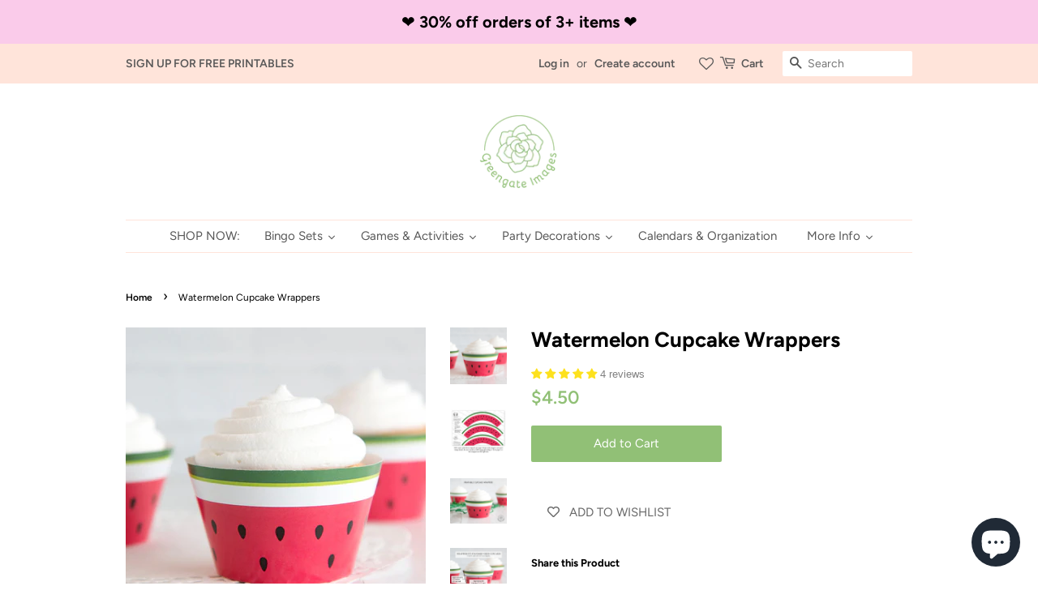

--- FILE ---
content_type: text/html; charset=utf-8
request_url: https://greengateimages.com/products/watermelon-cupcake-wrappers-20954
body_size: 42614
content:
<!doctype html>
<html class="no-js" lang="en">
<head>










  <!-- Basic page needs ================================================== -->
  <meta charset="utf-8">
  <meta http-equiv="X-UA-Compatible" content="IE=edge,chrome=1">

  
  <link rel="shortcut icon" href="//greengateimages.com/cdn/shop/files/Greengate_Images_black_white_32x32.png?v=1637193968" type="image/png" />
  

  <!-- Title and description ================================================== -->
  <title>
  Watermelon Cupcake Wrappers &ndash; Greengate Images
  </title>

  
  <meta name="description" content="Description Darling cupcake wrappers with a vibrant watermelon design. Perfect for summer and tropical parties--&quot;Twotti Frutti&quot; birthdays, showers, etc. These add a beautiful pop of color to your food table and general decor. More fruit-themed cupcake wrappers available: https://www.etsy.com/shop/greengateimages/?search_query=fruit+cupcake [Terms and Credit due to the differences in monitors and settings, print color and clarity might be slightly different than what you see on your screen.] Downloads One-page high-resolution 8.5x11 PDF. [Greengate watermark will not appear on your purchased PDF.] Instructions 1. Purchase and download the file(s) - File will be available once your payment has processed. 2. Open the file(s) in a pdf viewer such as Acrobat Reader (available free here: https://get.adobe.com/reader/). 3. Print however you like: on your own printer, at a copy shop such as FedEx, or with an online printer. White cardstock is recommended. Terms and Credit I do not typically offer refunds on digital items, but please let me know if you have any problems--I want you to be happy with your purchase and will work with you on the problem if I can. You may cancel your order within 24 hours if you have not downloaded the file(s). 🔴🟢🔵 The colors you see on your screen may look different when printed. Monitors and mobile devices have different calibration, as do printers. Even the paper used can have an impact on the final coloring, so please do test prints or contact me if you need a very specific color. This design is not editable and is for your personal use only. Please don&#39;t distribute. ***Please do not use the design commercially, email to others, or resell under any circumstances. This includes printed pieces created from the file. Please see shop policies for more information on allowed use with your small business.*** (I created this design by manipulating and combining several images, possibly including one or more from Vecteezy.com.) Tags:">
  

  <!-- Social meta ================================================== -->
  <!-- /snippets/social-meta-tags.liquid -->




<meta property="og:site_name" content="Greengate Images">
<meta property="og:url" content="https://greengateimages.com/products/watermelon-cupcake-wrappers-20954">
<meta property="og:title" content="Watermelon Cupcake Wrappers">
<meta property="og:type" content="product">
<meta property="og:description" content="Description Darling cupcake wrappers with a vibrant watermelon design. Perfect for summer and tropical parties--&quot;Twotti Frutti&quot; birthdays, showers, etc. These add a beautiful pop of color to your food table and general decor. More fruit-themed cupcake wrappers available: https://www.etsy.com/shop/greengateimages/?search_query=fruit+cupcake [Terms and Credit due to the differences in monitors and settings, print color and clarity might be slightly different than what you see on your screen.] Downloads One-page high-resolution 8.5x11 PDF. [Greengate watermark will not appear on your purchased PDF.] Instructions 1. Purchase and download the file(s) - File will be available once your payment has processed. 2. Open the file(s) in a pdf viewer such as Acrobat Reader (available free here: https://get.adobe.com/reader/). 3. Print however you like: on your own printer, at a copy shop such as FedEx, or with an online printer. White cardstock is recommended. Terms and Credit I do not typically offer refunds on digital items, but please let me know if you have any problems--I want you to be happy with your purchase and will work with you on the problem if I can. You may cancel your order within 24 hours if you have not downloaded the file(s). 🔴🟢🔵 The colors you see on your screen may look different when printed. Monitors and mobile devices have different calibration, as do printers. Even the paper used can have an impact on the final coloring, so please do test prints or contact me if you need a very specific color. This design is not editable and is for your personal use only. Please don&#39;t distribute. ***Please do not use the design commercially, email to others, or resell under any circumstances. This includes printed pieces created from the file. Please see shop policies for more information on allowed use with your small business.*** (I created this design by manipulating and combining several images, possibly including one or more from Vecteezy.com.) Tags:">

  <meta property="og:price:amount" content="4.50">
  <meta property="og:price:currency" content="USD">

<meta property="og:image" content="http://greengateimages.com/cdn/shop/files/newwatermelon_1200x1200.jpg?v=1683822192"><meta property="og:image" content="http://greengateimages.com/cdn/shop/files/newwatermelon3_1200x1200.jpg?v=1683822196"><meta property="og:image" content="http://greengateimages.com/cdn/shop/files/newwatermelon2_1200x1200.jpg?v=1683822196">
<meta property="og:image:secure_url" content="https://greengateimages.com/cdn/shop/files/newwatermelon_1200x1200.jpg?v=1683822192"><meta property="og:image:secure_url" content="https://greengateimages.com/cdn/shop/files/newwatermelon3_1200x1200.jpg?v=1683822196"><meta property="og:image:secure_url" content="https://greengateimages.com/cdn/shop/files/newwatermelon2_1200x1200.jpg?v=1683822196">


<meta name="twitter:card" content="summary_large_image">
<meta name="twitter:title" content="Watermelon Cupcake Wrappers">
<meta name="twitter:description" content="Description Darling cupcake wrappers with a vibrant watermelon design. Perfect for summer and tropical parties--&quot;Twotti Frutti&quot; birthdays, showers, etc. These add a beautiful pop of color to your food table and general decor. More fruit-themed cupcake wrappers available: https://www.etsy.com/shop/greengateimages/?search_query=fruit+cupcake [Terms and Credit due to the differences in monitors and settings, print color and clarity might be slightly different than what you see on your screen.] Downloads One-page high-resolution 8.5x11 PDF. [Greengate watermark will not appear on your purchased PDF.] Instructions 1. Purchase and download the file(s) - File will be available once your payment has processed. 2. Open the file(s) in a pdf viewer such as Acrobat Reader (available free here: https://get.adobe.com/reader/). 3. Print however you like: on your own printer, at a copy shop such as FedEx, or with an online printer. White cardstock is recommended. Terms and Credit I do not typically offer refunds on digital items, but please let me know if you have any problems--I want you to be happy with your purchase and will work with you on the problem if I can. You may cancel your order within 24 hours if you have not downloaded the file(s). 🔴🟢🔵 The colors you see on your screen may look different when printed. Monitors and mobile devices have different calibration, as do printers. Even the paper used can have an impact on the final coloring, so please do test prints or contact me if you need a very specific color. This design is not editable and is for your personal use only. Please don&#39;t distribute. ***Please do not use the design commercially, email to others, or resell under any circumstances. This includes printed pieces created from the file. Please see shop policies for more information on allowed use with your small business.*** (I created this design by manipulating and combining several images, possibly including one or more from Vecteezy.com.) Tags:">


  <!-- Helpers ================================================== -->
  <link rel="canonical" href="https://greengateimages.com/products/watermelon-cupcake-wrappers-20954">
  <meta name="viewport" content="width=device-width,initial-scale=1">
  <meta name="theme-color" content="#91c076">

  <!-- CSS ================================================== -->
  <link href="//greengateimages.com/cdn/shop/t/3/assets/timber.scss.css?v=39632387110319292011761971573" rel="stylesheet" type="text/css" media="all" />
  <link href="//greengateimages.com/cdn/shop/t/3/assets/theme.scss.css?v=49514216868516051581761971573" rel="stylesheet" type="text/css" media="all" />
  <style data-shopify>
  :root {
    --color-body-text: #000000;
    --color-body: #ffffff;
  }
</style>


  <script>
    window.theme = window.theme || {};

    var theme = {
      strings: {
        addToCart: "Add to Cart",
        soldOut: "Sold Out",
        unavailable: "Make a selection",
        zoomClose: "Close (Esc)",
        zoomPrev: "Previous (Left arrow key)",
        zoomNext: "Next (Right arrow key)",
        addressError: "Error looking up that address",
        addressNoResults: "No results for that address",
        addressQueryLimit: "You have exceeded the Google API usage limit. Consider upgrading to a \u003ca href=\"https:\/\/developers.google.com\/maps\/premium\/usage-limits\"\u003ePremium Plan\u003c\/a\u003e.",
        authError: "There was a problem authenticating your Google Maps API Key."
      },
      settings: {
        // Adding some settings to allow the editor to update correctly when they are changed
        enableWideLayout: false,
        typeAccentTransform: false,
        typeAccentSpacing: false,
        baseFontSize: '16px',
        headerBaseFontSize: '26px',
        accentFontSize: '15px'
      },
      variables: {
        mediaQueryMedium: 'screen and (max-width: 768px)',
        bpSmall: false
      },
      moneyFormat: "${{amount}}"
    };document.documentElement.className = document.documentElement.className.replace('no-js', 'supports-js');
  </script>

  <!-- Header hook for plugins ================================================== -->
  <script>window.performance && window.performance.mark && window.performance.mark('shopify.content_for_header.start');</script><meta name="facebook-domain-verification" content="c0vz4dl9e6qrpkxrjx2ik142yny2xw">
<meta name="facebook-domain-verification" content="o5rvl6e4uec0k8zwbtg9yxjtx1bsjh">
<meta name="google-site-verification" content="x4xUvC7n5EkJytBrb_55NG6njjB4tdyEZa8JQ4MRA3w">
<meta id="shopify-digital-wallet" name="shopify-digital-wallet" content="/57893093532/digital_wallets/dialog">
<meta name="shopify-checkout-api-token" content="acd400b4092f8914caaa39164a7ff473">
<meta id="in-context-paypal-metadata" data-shop-id="57893093532" data-venmo-supported="false" data-environment="production" data-locale="en_US" data-paypal-v4="true" data-currency="USD">
<link rel="alternate" type="application/json+oembed" href="https://greengateimages.com/products/watermelon-cupcake-wrappers-20954.oembed">
<script async="async" src="/checkouts/internal/preloads.js?locale=en-US"></script>
<link rel="preconnect" href="https://shop.app" crossorigin="anonymous">
<script async="async" src="https://shop.app/checkouts/internal/preloads.js?locale=en-US&shop_id=57893093532" crossorigin="anonymous"></script>
<script id="apple-pay-shop-capabilities" type="application/json">{"shopId":57893093532,"countryCode":"US","currencyCode":"USD","merchantCapabilities":["supports3DS"],"merchantId":"gid:\/\/shopify\/Shop\/57893093532","merchantName":"Greengate Images","requiredBillingContactFields":["postalAddress","email"],"requiredShippingContactFields":["postalAddress","email"],"shippingType":"shipping","supportedNetworks":["visa","masterCard","amex","discover","elo","jcb"],"total":{"type":"pending","label":"Greengate Images","amount":"1.00"},"shopifyPaymentsEnabled":true,"supportsSubscriptions":true}</script>
<script id="shopify-features" type="application/json">{"accessToken":"acd400b4092f8914caaa39164a7ff473","betas":["rich-media-storefront-analytics"],"domain":"greengateimages.com","predictiveSearch":true,"shopId":57893093532,"locale":"en"}</script>
<script>var Shopify = Shopify || {};
Shopify.shop = "greengate-images.myshopify.com";
Shopify.locale = "en";
Shopify.currency = {"active":"USD","rate":"1.0"};
Shopify.country = "US";
Shopify.theme = {"name":"Minimal","id":127126339740,"schema_name":"Minimal","schema_version":"12.6.1","theme_store_id":380,"role":"main"};
Shopify.theme.handle = "null";
Shopify.theme.style = {"id":null,"handle":null};
Shopify.cdnHost = "greengateimages.com/cdn";
Shopify.routes = Shopify.routes || {};
Shopify.routes.root = "/";</script>
<script type="module">!function(o){(o.Shopify=o.Shopify||{}).modules=!0}(window);</script>
<script>!function(o){function n(){var o=[];function n(){o.push(Array.prototype.slice.apply(arguments))}return n.q=o,n}var t=o.Shopify=o.Shopify||{};t.loadFeatures=n(),t.autoloadFeatures=n()}(window);</script>
<script>
  window.ShopifyPay = window.ShopifyPay || {};
  window.ShopifyPay.apiHost = "shop.app\/pay";
  window.ShopifyPay.redirectState = null;
</script>
<script id="shop-js-analytics" type="application/json">{"pageType":"product"}</script>
<script defer="defer" async type="module" src="//greengateimages.com/cdn/shopifycloud/shop-js/modules/v2/client.init-shop-cart-sync_BN7fPSNr.en.esm.js"></script>
<script defer="defer" async type="module" src="//greengateimages.com/cdn/shopifycloud/shop-js/modules/v2/chunk.common_Cbph3Kss.esm.js"></script>
<script defer="defer" async type="module" src="//greengateimages.com/cdn/shopifycloud/shop-js/modules/v2/chunk.modal_DKumMAJ1.esm.js"></script>
<script type="module">
  await import("//greengateimages.com/cdn/shopifycloud/shop-js/modules/v2/client.init-shop-cart-sync_BN7fPSNr.en.esm.js");
await import("//greengateimages.com/cdn/shopifycloud/shop-js/modules/v2/chunk.common_Cbph3Kss.esm.js");
await import("//greengateimages.com/cdn/shopifycloud/shop-js/modules/v2/chunk.modal_DKumMAJ1.esm.js");

  window.Shopify.SignInWithShop?.initShopCartSync?.({"fedCMEnabled":true,"windoidEnabled":true});

</script>
<script>
  window.Shopify = window.Shopify || {};
  if (!window.Shopify.featureAssets) window.Shopify.featureAssets = {};
  window.Shopify.featureAssets['shop-js'] = {"shop-cart-sync":["modules/v2/client.shop-cart-sync_CJVUk8Jm.en.esm.js","modules/v2/chunk.common_Cbph3Kss.esm.js","modules/v2/chunk.modal_DKumMAJ1.esm.js"],"init-fed-cm":["modules/v2/client.init-fed-cm_7Fvt41F4.en.esm.js","modules/v2/chunk.common_Cbph3Kss.esm.js","modules/v2/chunk.modal_DKumMAJ1.esm.js"],"init-shop-email-lookup-coordinator":["modules/v2/client.init-shop-email-lookup-coordinator_Cc088_bR.en.esm.js","modules/v2/chunk.common_Cbph3Kss.esm.js","modules/v2/chunk.modal_DKumMAJ1.esm.js"],"init-windoid":["modules/v2/client.init-windoid_hPopwJRj.en.esm.js","modules/v2/chunk.common_Cbph3Kss.esm.js","modules/v2/chunk.modal_DKumMAJ1.esm.js"],"shop-button":["modules/v2/client.shop-button_B0jaPSNF.en.esm.js","modules/v2/chunk.common_Cbph3Kss.esm.js","modules/v2/chunk.modal_DKumMAJ1.esm.js"],"shop-cash-offers":["modules/v2/client.shop-cash-offers_DPIskqss.en.esm.js","modules/v2/chunk.common_Cbph3Kss.esm.js","modules/v2/chunk.modal_DKumMAJ1.esm.js"],"shop-toast-manager":["modules/v2/client.shop-toast-manager_CK7RT69O.en.esm.js","modules/v2/chunk.common_Cbph3Kss.esm.js","modules/v2/chunk.modal_DKumMAJ1.esm.js"],"init-shop-cart-sync":["modules/v2/client.init-shop-cart-sync_BN7fPSNr.en.esm.js","modules/v2/chunk.common_Cbph3Kss.esm.js","modules/v2/chunk.modal_DKumMAJ1.esm.js"],"init-customer-accounts-sign-up":["modules/v2/client.init-customer-accounts-sign-up_CfPf4CXf.en.esm.js","modules/v2/client.shop-login-button_DeIztwXF.en.esm.js","modules/v2/chunk.common_Cbph3Kss.esm.js","modules/v2/chunk.modal_DKumMAJ1.esm.js"],"pay-button":["modules/v2/client.pay-button_CgIwFSYN.en.esm.js","modules/v2/chunk.common_Cbph3Kss.esm.js","modules/v2/chunk.modal_DKumMAJ1.esm.js"],"init-customer-accounts":["modules/v2/client.init-customer-accounts_DQ3x16JI.en.esm.js","modules/v2/client.shop-login-button_DeIztwXF.en.esm.js","modules/v2/chunk.common_Cbph3Kss.esm.js","modules/v2/chunk.modal_DKumMAJ1.esm.js"],"avatar":["modules/v2/client.avatar_BTnouDA3.en.esm.js"],"init-shop-for-new-customer-accounts":["modules/v2/client.init-shop-for-new-customer-accounts_CsZy_esa.en.esm.js","modules/v2/client.shop-login-button_DeIztwXF.en.esm.js","modules/v2/chunk.common_Cbph3Kss.esm.js","modules/v2/chunk.modal_DKumMAJ1.esm.js"],"shop-follow-button":["modules/v2/client.shop-follow-button_BRMJjgGd.en.esm.js","modules/v2/chunk.common_Cbph3Kss.esm.js","modules/v2/chunk.modal_DKumMAJ1.esm.js"],"checkout-modal":["modules/v2/client.checkout-modal_B9Drz_yf.en.esm.js","modules/v2/chunk.common_Cbph3Kss.esm.js","modules/v2/chunk.modal_DKumMAJ1.esm.js"],"shop-login-button":["modules/v2/client.shop-login-button_DeIztwXF.en.esm.js","modules/v2/chunk.common_Cbph3Kss.esm.js","modules/v2/chunk.modal_DKumMAJ1.esm.js"],"lead-capture":["modules/v2/client.lead-capture_DXYzFM3R.en.esm.js","modules/v2/chunk.common_Cbph3Kss.esm.js","modules/v2/chunk.modal_DKumMAJ1.esm.js"],"shop-login":["modules/v2/client.shop-login_CA5pJqmO.en.esm.js","modules/v2/chunk.common_Cbph3Kss.esm.js","modules/v2/chunk.modal_DKumMAJ1.esm.js"],"payment-terms":["modules/v2/client.payment-terms_BxzfvcZJ.en.esm.js","modules/v2/chunk.common_Cbph3Kss.esm.js","modules/v2/chunk.modal_DKumMAJ1.esm.js"]};
</script>
<script>(function() {
  var isLoaded = false;
  function asyncLoad() {
    if (isLoaded) return;
    isLoaded = true;
    var urls = ["https:\/\/wishlisthero-assets.revampco.com\/store-front\/bundle2.js?shop=greengate-images.myshopify.com","https:\/\/wishlisthero-assets.revampco.com\/store-front\/bundle2.js?shop=greengate-images.myshopify.com","https:\/\/wishlisthero-assets.revampco.com\/store-front\/bundle2.js?shop=greengate-images.myshopify.com","https:\/\/wishlisthero-assets.revampco.com\/store-front\/bundle2.js?shop=greengate-images.myshopify.com","https:\/\/wishlisthero-assets.revampco.com\/store-front\/bundle2.js?shop=greengate-images.myshopify.com"];
    for (var i = 0; i < urls.length; i++) {
      var s = document.createElement('script');
      s.type = 'text/javascript';
      s.async = true;
      s.src = urls[i];
      var x = document.getElementsByTagName('script')[0];
      x.parentNode.insertBefore(s, x);
    }
  };
  if(window.attachEvent) {
    window.attachEvent('onload', asyncLoad);
  } else {
    window.addEventListener('load', asyncLoad, false);
  }
})();</script>
<script id="__st">var __st={"a":57893093532,"offset":-28800,"reqid":"76aa3073-4756-4953-8eaf-8d1fc534fa00-1769772244","pageurl":"greengateimages.com\/products\/watermelon-cupcake-wrappers-20954","u":"4c3dbc710aa4","p":"product","rtyp":"product","rid":7254566863004};</script>
<script>window.ShopifyPaypalV4VisibilityTracking = true;</script>
<script id="captcha-bootstrap">!function(){'use strict';const t='contact',e='account',n='new_comment',o=[[t,t],['blogs',n],['comments',n],[t,'customer']],c=[[e,'customer_login'],[e,'guest_login'],[e,'recover_customer_password'],[e,'create_customer']],r=t=>t.map((([t,e])=>`form[action*='/${t}']:not([data-nocaptcha='true']) input[name='form_type'][value='${e}']`)).join(','),a=t=>()=>t?[...document.querySelectorAll(t)].map((t=>t.form)):[];function s(){const t=[...o],e=r(t);return a(e)}const i='password',u='form_key',d=['recaptcha-v3-token','g-recaptcha-response','h-captcha-response',i],f=()=>{try{return window.sessionStorage}catch{return}},m='__shopify_v',_=t=>t.elements[u];function p(t,e,n=!1){try{const o=window.sessionStorage,c=JSON.parse(o.getItem(e)),{data:r}=function(t){const{data:e,action:n}=t;return t[m]||n?{data:e,action:n}:{data:t,action:n}}(c);for(const[e,n]of Object.entries(r))t.elements[e]&&(t.elements[e].value=n);n&&o.removeItem(e)}catch(o){console.error('form repopulation failed',{error:o})}}const l='form_type',E='cptcha';function T(t){t.dataset[E]=!0}const w=window,h=w.document,L='Shopify',v='ce_forms',y='captcha';let A=!1;((t,e)=>{const n=(g='f06e6c50-85a8-45c8-87d0-21a2b65856fe',I='https://cdn.shopify.com/shopifycloud/storefront-forms-hcaptcha/ce_storefront_forms_captcha_hcaptcha.v1.5.2.iife.js',D={infoText:'Protected by hCaptcha',privacyText:'Privacy',termsText:'Terms'},(t,e,n)=>{const o=w[L][v],c=o.bindForm;if(c)return c(t,g,e,D).then(n);var r;o.q.push([[t,g,e,D],n]),r=I,A||(h.body.append(Object.assign(h.createElement('script'),{id:'captcha-provider',async:!0,src:r})),A=!0)});var g,I,D;w[L]=w[L]||{},w[L][v]=w[L][v]||{},w[L][v].q=[],w[L][y]=w[L][y]||{},w[L][y].protect=function(t,e){n(t,void 0,e),T(t)},Object.freeze(w[L][y]),function(t,e,n,w,h,L){const[v,y,A,g]=function(t,e,n){const i=e?o:[],u=t?c:[],d=[...i,...u],f=r(d),m=r(i),_=r(d.filter((([t,e])=>n.includes(e))));return[a(f),a(m),a(_),s()]}(w,h,L),I=t=>{const e=t.target;return e instanceof HTMLFormElement?e:e&&e.form},D=t=>v().includes(t);t.addEventListener('submit',(t=>{const e=I(t);if(!e)return;const n=D(e)&&!e.dataset.hcaptchaBound&&!e.dataset.recaptchaBound,o=_(e),c=g().includes(e)&&(!o||!o.value);(n||c)&&t.preventDefault(),c&&!n&&(function(t){try{if(!f())return;!function(t){const e=f();if(!e)return;const n=_(t);if(!n)return;const o=n.value;o&&e.removeItem(o)}(t);const e=Array.from(Array(32),(()=>Math.random().toString(36)[2])).join('');!function(t,e){_(t)||t.append(Object.assign(document.createElement('input'),{type:'hidden',name:u})),t.elements[u].value=e}(t,e),function(t,e){const n=f();if(!n)return;const o=[...t.querySelectorAll(`input[type='${i}']`)].map((({name:t})=>t)),c=[...d,...o],r={};for(const[a,s]of new FormData(t).entries())c.includes(a)||(r[a]=s);n.setItem(e,JSON.stringify({[m]:1,action:t.action,data:r}))}(t,e)}catch(e){console.error('failed to persist form',e)}}(e),e.submit())}));const S=(t,e)=>{t&&!t.dataset[E]&&(n(t,e.some((e=>e===t))),T(t))};for(const o of['focusin','change'])t.addEventListener(o,(t=>{const e=I(t);D(e)&&S(e,y())}));const B=e.get('form_key'),M=e.get(l),P=B&&M;t.addEventListener('DOMContentLoaded',(()=>{const t=y();if(P)for(const e of t)e.elements[l].value===M&&p(e,B);[...new Set([...A(),...v().filter((t=>'true'===t.dataset.shopifyCaptcha))])].forEach((e=>S(e,t)))}))}(h,new URLSearchParams(w.location.search),n,t,e,['guest_login'])})(!0,!0)}();</script>
<script integrity="sha256-4kQ18oKyAcykRKYeNunJcIwy7WH5gtpwJnB7kiuLZ1E=" data-source-attribution="shopify.loadfeatures" defer="defer" src="//greengateimages.com/cdn/shopifycloud/storefront/assets/storefront/load_feature-a0a9edcb.js" crossorigin="anonymous"></script>
<script crossorigin="anonymous" defer="defer" src="//greengateimages.com/cdn/shopifycloud/storefront/assets/shopify_pay/storefront-65b4c6d7.js?v=20250812"></script>
<script data-source-attribution="shopify.dynamic_checkout.dynamic.init">var Shopify=Shopify||{};Shopify.PaymentButton=Shopify.PaymentButton||{isStorefrontPortableWallets:!0,init:function(){window.Shopify.PaymentButton.init=function(){};var t=document.createElement("script");t.src="https://greengateimages.com/cdn/shopifycloud/portable-wallets/latest/portable-wallets.en.js",t.type="module",document.head.appendChild(t)}};
</script>
<script data-source-attribution="shopify.dynamic_checkout.buyer_consent">
  function portableWalletsHideBuyerConsent(e){var t=document.getElementById("shopify-buyer-consent"),n=document.getElementById("shopify-subscription-policy-button");t&&n&&(t.classList.add("hidden"),t.setAttribute("aria-hidden","true"),n.removeEventListener("click",e))}function portableWalletsShowBuyerConsent(e){var t=document.getElementById("shopify-buyer-consent"),n=document.getElementById("shopify-subscription-policy-button");t&&n&&(t.classList.remove("hidden"),t.removeAttribute("aria-hidden"),n.addEventListener("click",e))}window.Shopify?.PaymentButton&&(window.Shopify.PaymentButton.hideBuyerConsent=portableWalletsHideBuyerConsent,window.Shopify.PaymentButton.showBuyerConsent=portableWalletsShowBuyerConsent);
</script>
<script data-source-attribution="shopify.dynamic_checkout.cart.bootstrap">document.addEventListener("DOMContentLoaded",(function(){function t(){return document.querySelector("shopify-accelerated-checkout-cart, shopify-accelerated-checkout")}if(t())Shopify.PaymentButton.init();else{new MutationObserver((function(e,n){t()&&(Shopify.PaymentButton.init(),n.disconnect())})).observe(document.body,{childList:!0,subtree:!0})}}));
</script>
<script id='scb4127' type='text/javascript' async='' src='https://greengateimages.com/cdn/shopifycloud/privacy-banner/storefront-banner.js'></script><link id="shopify-accelerated-checkout-styles" rel="stylesheet" media="screen" href="https://greengateimages.com/cdn/shopifycloud/portable-wallets/latest/accelerated-checkout-backwards-compat.css" crossorigin="anonymous">
<style id="shopify-accelerated-checkout-cart">
        #shopify-buyer-consent {
  margin-top: 1em;
  display: inline-block;
  width: 100%;
}

#shopify-buyer-consent.hidden {
  display: none;
}

#shopify-subscription-policy-button {
  background: none;
  border: none;
  padding: 0;
  text-decoration: underline;
  font-size: inherit;
  cursor: pointer;
}

#shopify-subscription-policy-button::before {
  box-shadow: none;
}

      </style>
<link rel="stylesheet" media="screen" href="//greengateimages.com/cdn/shop/t/3/compiled_assets/styles.css?v=3993">
<script>window.performance && window.performance.mark && window.performance.mark('shopify.content_for_header.end');</script>

  <script src="//greengateimages.com/cdn/shop/t/3/assets/jquery-2.2.3.min.js?v=58211863146907186831637175838" type="text/javascript"></script>

  <script src="//greengateimages.com/cdn/shop/t/3/assets/lazysizes.min.js?v=155223123402716617051637175838" async="async"></script>

  
  

    <!-- Rule Script Start --><script>window.checkout = {"note":null,"attributes":{},"original_total_price":0,"total_price":0,"total_discount":0,"total_weight":0.0,"item_count":0,"items":[],"requires_shipping":false,"currency":"USD","items_subtotal_price":0,"cart_level_discount_applications":[],"checkout_charge_amount":0};window.price_format = "${{amount}}";</script><!-- Rule Script End -->
  
  <meta name="google-site-verification" content="x4xUvC7n5EkJytBrb_55NG6njjB4tdyEZa8JQ4MRA3w" />
  
   
<!-- Start of Judge.me Core -->
<link rel="dns-prefetch" href="https://cdn.judge.me/">
<script data-cfasync='false' class='jdgm-settings-script'>window.jdgmSettings={"pagination":5,"disable_web_reviews":false,"badge_no_review_text":"No reviews","badge_n_reviews_text":"{{ n }} review/reviews","badge_star_color":"#fde11e","hide_badge_preview_if_no_reviews":true,"badge_hide_text":false,"enforce_center_preview_badge":false,"widget_title":"Customer Reviews","widget_open_form_text":"Write a review","widget_close_form_text":"Cancel review","widget_refresh_page_text":"Refresh page","widget_summary_text":"Based on {{ number_of_reviews }} review/reviews","widget_no_review_text":"Be the first to write a review","widget_name_field_text":"Display name","widget_verified_name_field_text":"Verified Name (public)","widget_name_placeholder_text":"Display name","widget_required_field_error_text":"This field is required.","widget_email_field_text":"Email address","widget_verified_email_field_text":"Verified Email (private, can not be edited)","widget_email_placeholder_text":"Your email address","widget_email_field_error_text":"Please enter a valid email address.","widget_rating_field_text":"Rating","widget_review_title_field_text":"Review Title","widget_review_title_placeholder_text":"Give your review a title","widget_review_body_field_text":"Review content","widget_review_body_placeholder_text":"Start writing here...","widget_pictures_field_text":"Picture/Video (optional)","widget_submit_review_text":"Submit Review","widget_submit_verified_review_text":"Submit Verified Review","widget_submit_success_msg_with_auto_publish":"Thank you! Please refresh the page in a few moments to see your review. You can remove or edit your review by logging into \u003ca href='https://judge.me/login' target='_blank' rel='nofollow noopener'\u003eJudge.me\u003c/a\u003e","widget_submit_success_msg_no_auto_publish":"Thank you! Your review will be published as soon as it is approved by the shop admin. You can remove or edit your review by logging into \u003ca href='https://judge.me/login' target='_blank' rel='nofollow noopener'\u003eJudge.me\u003c/a\u003e","widget_show_default_reviews_out_of_total_text":"Showing {{ n_reviews_shown }} out of {{ n_reviews }} reviews.","widget_show_all_link_text":"Show all","widget_show_less_link_text":"Show less","widget_author_said_text":"{{ reviewer_name }} said:","widget_days_text":"{{ n }} days ago","widget_weeks_text":"{{ n }} week/weeks ago","widget_months_text":"{{ n }} month/months ago","widget_years_text":"{{ n }} year/years ago","widget_yesterday_text":"Yesterday","widget_today_text":"Today","widget_replied_text":"\u003e\u003e {{ shop_name }} replied:","widget_read_more_text":"Read more","widget_reviewer_name_as_initial":"last_initial","widget_rating_filter_color":"","widget_rating_filter_see_all_text":"See all reviews","widget_sorting_most_recent_text":"Most Recent","widget_sorting_highest_rating_text":"Highest Rating","widget_sorting_lowest_rating_text":"Lowest Rating","widget_sorting_with_pictures_text":"Only Pictures","widget_sorting_most_helpful_text":"Most Helpful","widget_open_question_form_text":"Ask a question","widget_reviews_subtab_text":"Reviews","widget_questions_subtab_text":"Questions","widget_question_label_text":"Question","widget_answer_label_text":"Answer","widget_question_placeholder_text":"Write your question here","widget_submit_question_text":"Submit Question","widget_question_submit_success_text":"Thank you for your question! We will notify you once it gets answered.","widget_star_color":"#fde11e","verified_badge_text":"Verified","verified_badge_bg_color":"","verified_badge_text_color":"","verified_badge_placement":"left-of-reviewer-name","widget_review_max_height":"","widget_hide_border":false,"widget_social_share":false,"widget_thumb":false,"widget_review_location_show":false,"widget_location_format":"state_only","all_reviews_include_out_of_store_products":true,"all_reviews_out_of_store_text":"(out of store)","all_reviews_pagination":100,"all_reviews_product_name_prefix_text":"about","enable_review_pictures":true,"enable_question_anwser":false,"widget_theme":"","review_date_format":"mm/dd/yyyy","default_sort_method":"most-recent","widget_product_reviews_subtab_text":"Product Reviews","widget_shop_reviews_subtab_text":"Shop Reviews","widget_other_products_reviews_text":"Reviews for other products","widget_store_reviews_subtab_text":"Store reviews","widget_no_store_reviews_text":"This store hasn't received any reviews yet","widget_web_restriction_product_reviews_text":"This product hasn't received any reviews yet","widget_no_items_text":"No items found","widget_show_more_text":"Show more","widget_write_a_store_review_text":"Write a Store Review","widget_other_languages_heading":"Reviews in Other Languages","widget_translate_review_text":"Translate review to {{ language }}","widget_translating_review_text":"Translating...","widget_show_original_translation_text":"Show original ({{ language }})","widget_translate_review_failed_text":"Review couldn't be translated.","widget_translate_review_retry_text":"Retry","widget_translate_review_try_again_later_text":"Try again later","show_product_url_for_grouped_product":false,"widget_sorting_pictures_first_text":"Pictures First","show_pictures_on_all_rev_page_mobile":false,"show_pictures_on_all_rev_page_desktop":false,"floating_tab_hide_mobile_install_preference":false,"floating_tab_button_name":"★ Reviews","floating_tab_title":"Let customers speak for us","floating_tab_button_color":"","floating_tab_button_background_color":"","floating_tab_url":"","floating_tab_url_enabled":false,"floating_tab_tab_style":"text","all_reviews_text_badge_text":"Customers rate us {{ shop.metafields.judgeme.all_reviews_rating | round: 1 }}/5 based on {{ shop.metafields.judgeme.all_reviews_count }} reviews.","all_reviews_text_badge_text_branded_style":"{{ shop.metafields.judgeme.all_reviews_rating | round: 1 }} out of 5 stars based on {{ shop.metafields.judgeme.all_reviews_count }} reviews","is_all_reviews_text_badge_a_link":false,"show_stars_for_all_reviews_text_badge":false,"all_reviews_text_badge_url":"","all_reviews_text_style":"text","all_reviews_text_color_style":"judgeme_brand_color","all_reviews_text_color":"#108474","all_reviews_text_show_jm_brand":true,"featured_carousel_show_header":true,"featured_carousel_title":"Here's what customers are saying...","testimonials_carousel_title":"Customers are saying","videos_carousel_title":"Real customer stories","cards_carousel_title":"Customers are saying","featured_carousel_count_text":"from {{ n }} reviews","featured_carousel_add_link_to_all_reviews_page":false,"featured_carousel_url":"","featured_carousel_show_images":true,"featured_carousel_autoslide_interval":20,"featured_carousel_arrows_on_the_sides":false,"featured_carousel_height":250,"featured_carousel_width":100,"featured_carousel_image_size":0,"featured_carousel_image_height":300,"featured_carousel_arrow_color":"#eeeeee","verified_count_badge_style":"vintage","verified_count_badge_orientation":"horizontal","verified_count_badge_color_style":"judgeme_brand_color","verified_count_badge_color":"#108474","is_verified_count_badge_a_link":false,"verified_count_badge_url":"","verified_count_badge_show_jm_brand":true,"widget_rating_preset_default":5,"widget_first_sub_tab":"product-reviews","widget_show_histogram":true,"widget_histogram_use_custom_color":false,"widget_pagination_use_custom_color":false,"widget_star_use_custom_color":true,"widget_verified_badge_use_custom_color":false,"widget_write_review_use_custom_color":false,"picture_reminder_submit_button":"Upload Pictures","enable_review_videos":false,"mute_video_by_default":false,"widget_sorting_videos_first_text":"Videos First","widget_review_pending_text":"Pending","featured_carousel_items_for_large_screen":3,"social_share_options_order":"Facebook,Twitter","remove_microdata_snippet":false,"disable_json_ld":false,"enable_json_ld_products":false,"preview_badge_show_question_text":false,"preview_badge_no_question_text":"No questions","preview_badge_n_question_text":"{{ number_of_questions }} question/questions","qa_badge_show_icon":false,"qa_badge_position":"same-row","remove_judgeme_branding":true,"widget_add_search_bar":false,"widget_search_bar_placeholder":"Search","widget_sorting_verified_only_text":"Verified only","featured_carousel_theme":"gallery","featured_carousel_show_rating":true,"featured_carousel_show_title":false,"featured_carousel_show_body":true,"featured_carousel_show_date":false,"featured_carousel_show_reviewer":false,"featured_carousel_show_product":false,"featured_carousel_header_background_color":"#108474","featured_carousel_header_text_color":"#ffffff","featured_carousel_name_product_separator":"reviewed","featured_carousel_full_star_background":"#108474","featured_carousel_empty_star_background":"#dadada","featured_carousel_vertical_theme_background":"#f9fafb","featured_carousel_verified_badge_enable":false,"featured_carousel_verified_badge_color":"#91C076","featured_carousel_border_style":"round","featured_carousel_review_line_length_limit":3,"featured_carousel_more_reviews_button_text":"Read more reviews","featured_carousel_view_product_button_text":"View product","all_reviews_page_load_reviews_on":"scroll","all_reviews_page_load_more_text":"Load More Reviews","disable_fb_tab_reviews":false,"enable_ajax_cdn_cache":false,"widget_public_name_text":"displayed publicly like","default_reviewer_name":"John Smith","default_reviewer_name_has_non_latin":true,"widget_reviewer_anonymous":"Anonymous","medals_widget_title":"Judge.me Review Medals","medals_widget_background_color":"#f9fafb","medals_widget_position":"footer_all_pages","medals_widget_border_color":"#f9fafb","medals_widget_verified_text_position":"left","medals_widget_use_monochromatic_version":false,"medals_widget_elements_color":"#108474","show_reviewer_avatar":true,"widget_invalid_yt_video_url_error_text":"Not a YouTube video URL","widget_max_length_field_error_text":"Please enter no more than {0} characters.","widget_show_country_flag":false,"widget_show_collected_via_shop_app":true,"widget_verified_by_shop_badge_style":"light","widget_verified_by_shop_text":"Verified by Shop","widget_show_photo_gallery":false,"widget_load_with_code_splitting":true,"widget_ugc_install_preference":false,"widget_ugc_title":"Made by us, Shared by you","widget_ugc_subtitle":"Tag us to see your picture featured in our page","widget_ugc_arrows_color":"#ffffff","widget_ugc_primary_button_text":"Buy Now","widget_ugc_primary_button_background_color":"#108474","widget_ugc_primary_button_text_color":"#ffffff","widget_ugc_primary_button_border_width":"0","widget_ugc_primary_button_border_style":"none","widget_ugc_primary_button_border_color":"#108474","widget_ugc_primary_button_border_radius":"25","widget_ugc_secondary_button_text":"Load More","widget_ugc_secondary_button_background_color":"#ffffff","widget_ugc_secondary_button_text_color":"#108474","widget_ugc_secondary_button_border_width":"2","widget_ugc_secondary_button_border_style":"solid","widget_ugc_secondary_button_border_color":"#108474","widget_ugc_secondary_button_border_radius":"25","widget_ugc_reviews_button_text":"View Reviews","widget_ugc_reviews_button_background_color":"#ffffff","widget_ugc_reviews_button_text_color":"#108474","widget_ugc_reviews_button_border_width":"2","widget_ugc_reviews_button_border_style":"solid","widget_ugc_reviews_button_border_color":"#108474","widget_ugc_reviews_button_border_radius":"25","widget_ugc_reviews_button_link_to":"judgeme-reviews-page","widget_ugc_show_post_date":true,"widget_ugc_max_width":"800","widget_rating_metafield_value_type":true,"widget_primary_color":"#108474","widget_enable_secondary_color":false,"widget_secondary_color":"#edf5f5","widget_summary_average_rating_text":"{{ average_rating }} out of 5","widget_media_grid_title":"Customer photos \u0026 videos","widget_media_grid_see_more_text":"See more","widget_round_style":false,"widget_show_product_medals":true,"widget_verified_by_judgeme_text":"Verified by Judge.me","widget_show_store_medals":true,"widget_verified_by_judgeme_text_in_store_medals":"Verified by Judge.me","widget_media_field_exceed_quantity_message":"Sorry, we can only accept {{ max_media }} for one review.","widget_media_field_exceed_limit_message":"{{ file_name }} is too large, please select a {{ media_type }} less than {{ size_limit }}MB.","widget_review_submitted_text":"Review Submitted!","widget_question_submitted_text":"Question Submitted!","widget_close_form_text_question":"Cancel","widget_write_your_answer_here_text":"Write your answer here","widget_enabled_branded_link":true,"widget_show_collected_by_judgeme":true,"widget_reviewer_name_color":"","widget_write_review_text_color":"","widget_write_review_bg_color":"","widget_collected_by_judgeme_text":"collected by Judge.me","widget_pagination_type":"standard","widget_load_more_text":"Load More","widget_load_more_color":"#108474","widget_full_review_text":"Full Review","widget_read_more_reviews_text":"Read More Reviews","widget_read_questions_text":"Read Questions","widget_questions_and_answers_text":"Questions \u0026 Answers","widget_verified_by_text":"Verified by","widget_verified_text":"Verified","widget_number_of_reviews_text":"{{ number_of_reviews }} reviews","widget_back_button_text":"Back","widget_next_button_text":"Next","widget_custom_forms_filter_button":"Filters","custom_forms_style":"vertical","widget_show_review_information":false,"how_reviews_are_collected":"How reviews are collected?","widget_show_review_keywords":false,"widget_gdpr_statement":"How we use your data: We'll only contact you about the review you left, and only if necessary. By submitting your review, you agree to Judge.me's \u003ca href='https://judge.me/terms' target='_blank' rel='nofollow noopener'\u003eterms\u003c/a\u003e, \u003ca href='https://judge.me/privacy' target='_blank' rel='nofollow noopener'\u003eprivacy\u003c/a\u003e and \u003ca href='https://judge.me/content-policy' target='_blank' rel='nofollow noopener'\u003econtent\u003c/a\u003e policies.","widget_multilingual_sorting_enabled":false,"widget_translate_review_content_enabled":false,"widget_translate_review_content_method":"manual","popup_widget_review_selection":"automatically_with_pictures","popup_widget_round_border_style":true,"popup_widget_show_title":true,"popup_widget_show_body":true,"popup_widget_show_reviewer":false,"popup_widget_show_product":true,"popup_widget_show_pictures":true,"popup_widget_use_review_picture":true,"popup_widget_show_on_home_page":true,"popup_widget_show_on_product_page":true,"popup_widget_show_on_collection_page":true,"popup_widget_show_on_cart_page":true,"popup_widget_position":"bottom_left","popup_widget_first_review_delay":5,"popup_widget_duration":5,"popup_widget_interval":5,"popup_widget_review_count":5,"popup_widget_hide_on_mobile":true,"review_snippet_widget_round_border_style":true,"review_snippet_widget_card_color":"#FFFFFF","review_snippet_widget_slider_arrows_background_color":"#FFFFFF","review_snippet_widget_slider_arrows_color":"#000000","review_snippet_widget_star_color":"#108474","show_product_variant":false,"all_reviews_product_variant_label_text":"Variant: ","widget_show_verified_branding":false,"widget_ai_summary_title":"Customers say","widget_ai_summary_disclaimer":"AI-powered review summary based on recent customer reviews","widget_show_ai_summary":false,"widget_show_ai_summary_bg":false,"widget_show_review_title_input":true,"redirect_reviewers_invited_via_email":"review_widget","request_store_review_after_product_review":false,"request_review_other_products_in_order":false,"review_form_color_scheme":"default","review_form_corner_style":"square","review_form_star_color":{},"review_form_text_color":"#333333","review_form_background_color":"#ffffff","review_form_field_background_color":"#fafafa","review_form_button_color":{},"review_form_button_text_color":"#ffffff","review_form_modal_overlay_color":"#000000","review_content_screen_title_text":"How would you rate this product?","review_content_introduction_text":"We would love it if you would share a bit about your experience.","store_review_form_title_text":"How would you rate this store?","store_review_form_introduction_text":"We would love it if you would share a bit about your experience.","show_review_guidance_text":true,"one_star_review_guidance_text":"Poor","five_star_review_guidance_text":"Great","customer_information_screen_title_text":"About you","customer_information_introduction_text":"Please tell us more about you.","custom_questions_screen_title_text":"Your experience in more detail","custom_questions_introduction_text":"Here are a few questions to help us understand more about your experience.","review_submitted_screen_title_text":"Thanks for your review!","review_submitted_screen_thank_you_text":"We are processing it and it will appear on the store soon.","review_submitted_screen_email_verification_text":"Please confirm your email by clicking the link we just sent you. This helps us keep reviews authentic.","review_submitted_request_store_review_text":"Would you like to share your experience of shopping with us?","review_submitted_review_other_products_text":"Would you like to review these products?","store_review_screen_title_text":"Would you like to share your experience of shopping with us?","store_review_introduction_text":"We value your feedback and use it to improve. Please share any thoughts or suggestions you have.","reviewer_media_screen_title_picture_text":"Share a picture","reviewer_media_introduction_picture_text":"Upload a photo to support your review.","reviewer_media_screen_title_video_text":"Share a video","reviewer_media_introduction_video_text":"Upload a video to support your review.","reviewer_media_screen_title_picture_or_video_text":"Share a picture or video","reviewer_media_introduction_picture_or_video_text":"Upload a photo or video to support your review.","reviewer_media_youtube_url_text":"Paste your Youtube URL here","advanced_settings_next_step_button_text":"Next","advanced_settings_close_review_button_text":"Close","modal_write_review_flow":false,"write_review_flow_required_text":"Required","write_review_flow_privacy_message_text":"We respect your privacy.","write_review_flow_anonymous_text":"Post review as anonymous","write_review_flow_visibility_text":"This won't be visible to other customers.","write_review_flow_multiple_selection_help_text":"Select as many as you like","write_review_flow_single_selection_help_text":"Select one option","write_review_flow_required_field_error_text":"This field is required","write_review_flow_invalid_email_error_text":"Please enter a valid email address","write_review_flow_max_length_error_text":"Max. {{ max_length }} characters.","write_review_flow_media_upload_text":"\u003cb\u003eClick to upload\u003c/b\u003e or drag and drop","write_review_flow_gdpr_statement":"We'll only contact you about your review if necessary. By submitting your review, you agree to our \u003ca href='https://judge.me/terms' target='_blank' rel='nofollow noopener'\u003eterms and conditions\u003c/a\u003e and \u003ca href='https://judge.me/privacy' target='_blank' rel='nofollow noopener'\u003eprivacy policy\u003c/a\u003e.","rating_only_reviews_enabled":false,"show_negative_reviews_help_screen":false,"new_review_flow_help_screen_rating_threshold":3,"negative_review_resolution_screen_title_text":"Tell us more","negative_review_resolution_text":"Your experience matters to us. If there were issues with your purchase, we're here to help. Feel free to reach out to us, we'd love the opportunity to make things right.","negative_review_resolution_button_text":"Contact us","negative_review_resolution_proceed_with_review_text":"Leave a review","negative_review_resolution_subject":"Issue with purchase from {{ shop_name }}.{{ order_name }}","preview_badge_collection_page_install_status":false,"widget_review_custom_css":"","preview_badge_custom_css":"","preview_badge_stars_count":"5-stars","featured_carousel_custom_css":"","floating_tab_custom_css":"","all_reviews_widget_custom_css":"","medals_widget_custom_css":"","verified_badge_custom_css":"","all_reviews_text_custom_css":"","transparency_badges_collected_via_store_invite":false,"transparency_badges_from_another_provider":false,"transparency_badges_collected_from_store_visitor":false,"transparency_badges_collected_by_verified_review_provider":false,"transparency_badges_earned_reward":false,"transparency_badges_collected_via_store_invite_text":"Review collected via store invitation","transparency_badges_from_another_provider_text":"Review collected from another provider","transparency_badges_collected_from_store_visitor_text":"Review collected from a store visitor","transparency_badges_written_in_google_text":"Review written in Google","transparency_badges_written_in_etsy_text":"Review written in Etsy","transparency_badges_written_in_shop_app_text":"Review written in Shop App","transparency_badges_earned_reward_text":"Review earned a reward for future purchase","product_review_widget_per_page":10,"widget_store_review_label_text":"Review about the store","checkout_comment_extension_title_on_product_page":"Customer Comments","checkout_comment_extension_num_latest_comment_show":5,"checkout_comment_extension_format":"name_and_timestamp","checkout_comment_customer_name":"last_initial","checkout_comment_comment_notification":true,"preview_badge_collection_page_install_preference":true,"preview_badge_home_page_install_preference":false,"preview_badge_product_page_install_preference":true,"review_widget_install_preference":"","review_carousel_install_preference":true,"floating_reviews_tab_install_preference":"none","verified_reviews_count_badge_install_preference":false,"all_reviews_text_install_preference":false,"review_widget_best_location":true,"judgeme_medals_install_preference":false,"review_widget_revamp_enabled":false,"review_widget_qna_enabled":false,"review_widget_header_theme":"minimal","review_widget_widget_title_enabled":true,"review_widget_header_text_size":"medium","review_widget_header_text_weight":"regular","review_widget_average_rating_style":"compact","review_widget_bar_chart_enabled":true,"review_widget_bar_chart_type":"numbers","review_widget_bar_chart_style":"standard","review_widget_expanded_media_gallery_enabled":false,"review_widget_reviews_section_theme":"standard","review_widget_image_style":"thumbnails","review_widget_review_image_ratio":"square","review_widget_stars_size":"medium","review_widget_verified_badge":"standard_text","review_widget_review_title_text_size":"medium","review_widget_review_text_size":"medium","review_widget_review_text_length":"medium","review_widget_number_of_columns_desktop":3,"review_widget_carousel_transition_speed":5,"review_widget_custom_questions_answers_display":"always","review_widget_button_text_color":"#FFFFFF","review_widget_text_color":"#000000","review_widget_lighter_text_color":"#7B7B7B","review_widget_corner_styling":"soft","review_widget_review_word_singular":"review","review_widget_review_word_plural":"reviews","review_widget_voting_label":"Helpful?","review_widget_shop_reply_label":"Reply from {{ shop_name }}:","review_widget_filters_title":"Filters","qna_widget_question_word_singular":"Question","qna_widget_question_word_plural":"Questions","qna_widget_answer_reply_label":"Answer from {{ answerer_name }}:","qna_content_screen_title_text":"Ask a question about this product","qna_widget_question_required_field_error_text":"Please enter your question.","qna_widget_flow_gdpr_statement":"We'll only contact you about your question if necessary. By submitting your question, you agree to our \u003ca href='https://judge.me/terms' target='_blank' rel='nofollow noopener'\u003eterms and conditions\u003c/a\u003e and \u003ca href='https://judge.me/privacy' target='_blank' rel='nofollow noopener'\u003eprivacy policy\u003c/a\u003e.","qna_widget_question_submitted_text":"Thanks for your question!","qna_widget_close_form_text_question":"Close","qna_widget_question_submit_success_text":"We’ll notify you by email when your question is answered.","all_reviews_widget_v2025_enabled":false,"all_reviews_widget_v2025_header_theme":"default","all_reviews_widget_v2025_widget_title_enabled":true,"all_reviews_widget_v2025_header_text_size":"medium","all_reviews_widget_v2025_header_text_weight":"regular","all_reviews_widget_v2025_average_rating_style":"compact","all_reviews_widget_v2025_bar_chart_enabled":true,"all_reviews_widget_v2025_bar_chart_type":"numbers","all_reviews_widget_v2025_bar_chart_style":"standard","all_reviews_widget_v2025_expanded_media_gallery_enabled":false,"all_reviews_widget_v2025_show_store_medals":true,"all_reviews_widget_v2025_show_photo_gallery":true,"all_reviews_widget_v2025_show_review_keywords":false,"all_reviews_widget_v2025_show_ai_summary":false,"all_reviews_widget_v2025_show_ai_summary_bg":false,"all_reviews_widget_v2025_add_search_bar":false,"all_reviews_widget_v2025_default_sort_method":"most-recent","all_reviews_widget_v2025_reviews_per_page":10,"all_reviews_widget_v2025_reviews_section_theme":"default","all_reviews_widget_v2025_image_style":"thumbnails","all_reviews_widget_v2025_review_image_ratio":"square","all_reviews_widget_v2025_stars_size":"medium","all_reviews_widget_v2025_verified_badge":"bold_badge","all_reviews_widget_v2025_review_title_text_size":"medium","all_reviews_widget_v2025_review_text_size":"medium","all_reviews_widget_v2025_review_text_length":"medium","all_reviews_widget_v2025_number_of_columns_desktop":3,"all_reviews_widget_v2025_carousel_transition_speed":5,"all_reviews_widget_v2025_custom_questions_answers_display":"always","all_reviews_widget_v2025_show_product_variant":false,"all_reviews_widget_v2025_show_reviewer_avatar":true,"all_reviews_widget_v2025_reviewer_name_as_initial":"","all_reviews_widget_v2025_review_location_show":false,"all_reviews_widget_v2025_location_format":"","all_reviews_widget_v2025_show_country_flag":false,"all_reviews_widget_v2025_verified_by_shop_badge_style":"light","all_reviews_widget_v2025_social_share":false,"all_reviews_widget_v2025_social_share_options_order":"Facebook,Twitter,LinkedIn,Pinterest","all_reviews_widget_v2025_pagination_type":"standard","all_reviews_widget_v2025_button_text_color":"#FFFFFF","all_reviews_widget_v2025_text_color":"#000000","all_reviews_widget_v2025_lighter_text_color":"#7B7B7B","all_reviews_widget_v2025_corner_styling":"soft","all_reviews_widget_v2025_title":"Customer reviews","all_reviews_widget_v2025_ai_summary_title":"Customers say about this store","all_reviews_widget_v2025_no_review_text":"Be the first to write a review","platform":"shopify","branding_url":"https://app.judge.me/reviews/stores/greengateimages.com","branding_text":"Powered by Judge.me","locale":"en","reply_name":"Greengate Images","widget_version":"3.0","footer":true,"autopublish":true,"review_dates":true,"enable_custom_form":false,"shop_use_review_site":true,"shop_locale":"en","enable_multi_locales_translations":false,"show_review_title_input":true,"review_verification_email_status":"always","can_be_branded":true,"reply_name_text":"Greengate Images"};</script> <style class='jdgm-settings-style'>.jdgm-xx{left:0}:root{--jdgm-primary-color: #108474;--jdgm-secondary-color: rgba(16,132,116,0.1);--jdgm-star-color: #fde11e;--jdgm-write-review-text-color: white;--jdgm-write-review-bg-color: #108474;--jdgm-paginate-color: #108474;--jdgm-border-radius: 0;--jdgm-reviewer-name-color: #108474}.jdgm-histogram__bar-content{background-color:#108474}.jdgm-rev[data-verified-buyer=true] .jdgm-rev__icon.jdgm-rev__icon:after,.jdgm-rev__buyer-badge.jdgm-rev__buyer-badge{color:white;background-color:#108474}.jdgm-review-widget--small .jdgm-gallery.jdgm-gallery .jdgm-gallery__thumbnail-link:nth-child(8) .jdgm-gallery__thumbnail-wrapper.jdgm-gallery__thumbnail-wrapper:before{content:"See more"}@media only screen and (min-width: 768px){.jdgm-gallery.jdgm-gallery .jdgm-gallery__thumbnail-link:nth-child(8) .jdgm-gallery__thumbnail-wrapper.jdgm-gallery__thumbnail-wrapper:before{content:"See more"}}.jdgm-preview-badge .jdgm-star.jdgm-star{color:#fde11e}.jdgm-prev-badge[data-average-rating='0.00']{display:none !important}.jdgm-author-fullname{display:none !important}.jdgm-author-all-initials{display:none !important}.jdgm-rev-widg__title{visibility:hidden}.jdgm-rev-widg__summary-text{visibility:hidden}.jdgm-prev-badge__text{visibility:hidden}.jdgm-rev__prod-link-prefix:before{content:'about'}.jdgm-rev__variant-label:before{content:'Variant: '}.jdgm-rev__out-of-store-text:before{content:'(out of store)'}@media only screen and (min-width: 768px){.jdgm-rev__pics .jdgm-rev_all-rev-page-picture-separator,.jdgm-rev__pics .jdgm-rev__product-picture{display:none}}@media only screen and (max-width: 768px){.jdgm-rev__pics .jdgm-rev_all-rev-page-picture-separator,.jdgm-rev__pics .jdgm-rev__product-picture{display:none}}.jdgm-preview-badge[data-template="index"]{display:none !important}.jdgm-verified-count-badget[data-from-snippet="true"]{display:none !important}.jdgm-all-reviews-text[data-from-snippet="true"]{display:none !important}.jdgm-medals-section[data-from-snippet="true"]{display:none !important}.jdgm-ugc-media-wrapper[data-from-snippet="true"]{display:none !important}.jdgm-rev__transparency-badge[data-badge-type="review_collected_via_store_invitation"]{display:none !important}.jdgm-rev__transparency-badge[data-badge-type="review_collected_from_another_provider"]{display:none !important}.jdgm-rev__transparency-badge[data-badge-type="review_collected_from_store_visitor"]{display:none !important}.jdgm-rev__transparency-badge[data-badge-type="review_written_in_etsy"]{display:none !important}.jdgm-rev__transparency-badge[data-badge-type="review_written_in_google_business"]{display:none !important}.jdgm-rev__transparency-badge[data-badge-type="review_written_in_shop_app"]{display:none !important}.jdgm-rev__transparency-badge[data-badge-type="review_earned_for_future_purchase"]{display:none !important}.jdgm-review-snippet-widget .jdgm-rev-snippet-widget__cards-container .jdgm-rev-snippet-card{border-radius:8px;background:#fff}.jdgm-review-snippet-widget .jdgm-rev-snippet-widget__cards-container .jdgm-rev-snippet-card__rev-rating .jdgm-star{color:#108474}.jdgm-review-snippet-widget .jdgm-rev-snippet-widget__prev-btn,.jdgm-review-snippet-widget .jdgm-rev-snippet-widget__next-btn{border-radius:50%;background:#fff}.jdgm-review-snippet-widget .jdgm-rev-snippet-widget__prev-btn>svg,.jdgm-review-snippet-widget .jdgm-rev-snippet-widget__next-btn>svg{fill:#000}.jdgm-full-rev-modal.rev-snippet-widget .jm-mfp-container .jm-mfp-content,.jdgm-full-rev-modal.rev-snippet-widget .jm-mfp-container .jdgm-full-rev__icon,.jdgm-full-rev-modal.rev-snippet-widget .jm-mfp-container .jdgm-full-rev__pic-img,.jdgm-full-rev-modal.rev-snippet-widget .jm-mfp-container .jdgm-full-rev__reply{border-radius:8px}.jdgm-full-rev-modal.rev-snippet-widget .jm-mfp-container .jdgm-full-rev[data-verified-buyer="true"] .jdgm-full-rev__icon::after{border-radius:8px}.jdgm-full-rev-modal.rev-snippet-widget .jm-mfp-container .jdgm-full-rev .jdgm-rev__buyer-badge{border-radius:calc( 8px / 2 )}.jdgm-full-rev-modal.rev-snippet-widget .jm-mfp-container .jdgm-full-rev .jdgm-full-rev__replier::before{content:'Greengate Images'}.jdgm-full-rev-modal.rev-snippet-widget .jm-mfp-container .jdgm-full-rev .jdgm-full-rev__product-button{border-radius:calc( 8px * 6 )}
</style> <style class='jdgm-settings-style'></style>

  
  
  
  <style class='jdgm-miracle-styles'>
  @-webkit-keyframes jdgm-spin{0%{-webkit-transform:rotate(0deg);-ms-transform:rotate(0deg);transform:rotate(0deg)}100%{-webkit-transform:rotate(359deg);-ms-transform:rotate(359deg);transform:rotate(359deg)}}@keyframes jdgm-spin{0%{-webkit-transform:rotate(0deg);-ms-transform:rotate(0deg);transform:rotate(0deg)}100%{-webkit-transform:rotate(359deg);-ms-transform:rotate(359deg);transform:rotate(359deg)}}@font-face{font-family:'JudgemeStar';src:url("[data-uri]") format("woff");font-weight:normal;font-style:normal}.jdgm-star{font-family:'JudgemeStar';display:inline !important;text-decoration:none !important;padding:0 4px 0 0 !important;margin:0 !important;font-weight:bold;opacity:1;-webkit-font-smoothing:antialiased;-moz-osx-font-smoothing:grayscale}.jdgm-star:hover{opacity:1}.jdgm-star:last-of-type{padding:0 !important}.jdgm-star.jdgm--on:before{content:"\e000"}.jdgm-star.jdgm--off:before{content:"\e001"}.jdgm-star.jdgm--half:before{content:"\e002"}.jdgm-widget *{margin:0;line-height:1.4;-webkit-box-sizing:border-box;-moz-box-sizing:border-box;box-sizing:border-box;-webkit-overflow-scrolling:touch}.jdgm-hidden{display:none !important;visibility:hidden !important}.jdgm-temp-hidden{display:none}.jdgm-spinner{width:40px;height:40px;margin:auto;border-radius:50%;border-top:2px solid #eee;border-right:2px solid #eee;border-bottom:2px solid #eee;border-left:2px solid #ccc;-webkit-animation:jdgm-spin 0.8s infinite linear;animation:jdgm-spin 0.8s infinite linear}.jdgm-prev-badge{display:block !important}

</style>


  
  
   


<script data-cfasync='false' class='jdgm-script'>
!function(e){window.jdgm=window.jdgm||{},jdgm.CDN_HOST="https://cdn.judge.me/",
jdgm.docReady=function(d){(e.attachEvent?"complete"===e.readyState:"loading"!==e.readyState)?
setTimeout(d,0):e.addEventListener("DOMContentLoaded",d)},jdgm.loadCSS=function(d,t,o,s){
!o&&jdgm.loadCSS.requestedUrls.indexOf(d)>=0||(jdgm.loadCSS.requestedUrls.push(d),
(s=e.createElement("link")).rel="stylesheet",s.class="jdgm-stylesheet",s.media="nope!",
s.href=d,s.onload=function(){this.media="all",t&&setTimeout(t)},e.body.appendChild(s))},
jdgm.loadCSS.requestedUrls=[],jdgm.docReady(function(){(window.jdgmLoadCSS||e.querySelectorAll(
".jdgm-widget, .jdgm-all-reviews-page").length>0)&&(jdgmSettings.widget_load_with_code_splitting?
parseFloat(jdgmSettings.widget_version)>=3?jdgm.loadCSS(jdgm.CDN_HOST+"widget_v3/base.css"):
jdgm.loadCSS(jdgm.CDN_HOST+"widget/base.css"):jdgm.loadCSS(jdgm.CDN_HOST+"shopify_v2.css"))})}(document);
</script>
<script async data-cfasync="false" type="text/javascript" src="https://cdn.judge.me/loader.js"></script>

<noscript><link rel="stylesheet" type="text/css" media="all" href="https://cdn.judge.me/shopify_v2.css"></noscript>
<!-- End of Judge.me Core -->



  








<!-- Font icon for header icons -->
<link href="https://wishlisthero-assets.revampco.com/safe-icons/css/wishlisthero-icons.css" rel="stylesheet"/>
<!-- Style for floating buttons and others -->
<style type="text/css">
    .wishlisthero-floating {
        position: absolute;
          right:5px;
        top: 5px;
        z-index: 23;
        border-radius: 100%;
    }

    .wishlisthero-floating:hover {
        background-color: rgba(0, 0, 0, 0.05);
    }

    .wishlisthero-floating button {
        font-size: 20px !important;
        width: 40px !important;
        padding: 0.125em 0 0 !important;
    }


.MuiTypography-body2 ,.MuiTypography-body1 ,.MuiTypography-caption ,.MuiTypography-button ,.MuiTypography-h1 ,.MuiTypography-h2 ,.MuiTypography-h3 ,.MuiTypography-h4 ,.MuiTypography-h5 ,.MuiTypography-h6 ,.MuiTypography-subtitle1 ,.MuiTypography-subtitle2 ,.MuiTypography-overline , MuiButton-root{
     font-family: inherit !important; /*Roboto, Helvetica, Arial, sans-serif;*/
}
.MuiTypography-h1 , .MuiTypography-h2 , .MuiTypography-h3 , .MuiTypography-h4 , .MuiTypography-h5 , .MuiTypography-h6 , .MuiButton-root, .MuiCardHeader-title a{
     font-family: ,  !important;
     font-family: Figtree, sans-serif !important;
}

    /****************************************************************************************/
    /* For some theme shared view need some spacing */
    /*
    #wishlist-hero-shared-list-view {
  margin-top: 15px;
  margin-bottom: 15px;
}
#wishlist-hero-shared-list-view h1 {
  padding-left: 5px;
}

#wishlisthero-product-page-button-container {
  padding-top: 15px;
}
*/
    /****************************************************************************************/
    /* #wishlisthero-product-page-button-container button {
  padding-left: 1px !important;
} */
    /****************************************************************************************/
    /* Customize the indicator when wishlist has items AND the normal indicator not working */
    span.wishlist-hero-items-count:not(.wishlist-hero-header-show-count) {
  position: absolute;
  top: -5px;
  right: 2px;
  width: 10px;
  height: 10px;
  background-color: black; 
  background-color: #585858; 
    border-radius: 100%;
}
  span.wishlist-hero-items-count.wishlist-hero-header-show-count{
       vertical-align: text-bottom;
       margin-right: 5px;
  }
@media screen and (max-width: 768px) {
span.wishlist-hero-items-count:not(.wishlist-hero-header-show-count) {
top: 3px;
right: -3px;
}
  span.wishlist-hero-items-count.wishlist-hero-header-show-count{
       vertical-align: baseline;
  }
} 
</style>
<script>window.wishlisthero_cartDotClasses=['cart-page-link', 'is-visible'];</script>
<script>window.wishlisthero_buttonProdPageClasses=['btn','btn--wide','btn--secondary'];</script>
<script>window.wishlisthero_buttonProdPageFontSize='auto';</script>
 <script type='text/javascript'>try{
   window.WishListHero_setting = {"ButtonColor":"#585858","IconColor":"rgba(255, 255, 255, 1)","IconType":"Heart","ButtonTextBeforeAdding":"ADD TO WISHLIST","ButtonTextAfterAdding":"ADDED TO WISHLIST","AnimationAfterAddition":"Flip and rotate","ButtonTextAddToCart":"ADD TO CART","ButtonTextOutOfStock":"OUT OF STOCK","ButtonTextAddAllToCart":"ADD ALL TO CART","ButtonTextRemoveAllToCart":"REMOVE ALL FROM WISHLIST","AddedProductNotificationText":"Product added to wishlist successfully","AddedProductToCartNotificationText":"Product added to cart successfully","ViewCartLinkText":"View Cart","SharePopup_TitleText":"Share My wishlist","SharePopup_shareBtnText":"Share","SharePopup_shareHederText":"Share on Social Networks","SharePopup_shareCopyText":"Or copy Wishlist link to share","SharePopup_shareCancelBtnText":"cancel","SharePopup_shareCopyBtnText":"copy","SendEMailPopup_BtnText":"send email","SendEMailPopup_FromText":"From Name","SendEMailPopup_ToText":"To email","SendEMailPopup_BodyText":"Body","SendEMailPopup_SendBtnText":"send","SendEMailPopup_TitleText":"Send My Wislist via Email","AddProductMessageText":"Are you sure you want to add all items to cart ?","RemoveProductMessageText":"Are you sure you want to remove this item from your wishlist ?","RemoveAllProductMessageText":"Are you sure you want to remove all items from your wishlist ?","RemovedProductNotificationText":"Product removed from wishlist successfully","AddAllOutOfStockProductNotificationText":"There seems to have been an issue adding items to cart, please try again later","RemovePopupOkText":"ok","RemovePopup_HeaderText":"ARE YOU SURE?","ViewWishlistText":"View wishlist","EmptyWishlistText":"there are no items in this wishlist","BuyNowButtonText":"Buy Now","BuyNowButtonColor":"rgb(144, 86, 162)","BuyNowTextButtonColor":"rgb(255, 255, 255)","Wishlist_Title":"My Wishlist","WishlistHeaderTitleAlignment":"Left","WishlistProductImageSize":"Normal","PriceColor":"#000000","HeaderFontSize":"30","PriceFontSize":"18","ProductNameFontSize":"16","LaunchPointType":"header_menu","DisplayWishlistAs":"popup_window","DisplayButtonAs":"text_with_icon","PopupSize":"md","HideAddToCartButton":false,"NoRedirectAfterAddToCart":true,"DisableGuestCustomer":false,"LoginPopupContent":"Please login to save your wishlist across devices.","LoginPopupLoginBtnText":"Login","LoginPopupContentFontSize":"20","NotificationPopupPosition":"right","WishlistButtonTextColor":"rgba(255, 255, 255, 1)","EnableRemoveFromWishlistAfterAddButtonText":"REMOVE FROM WISHLIST","_id":"62d7a4f0bc07c7184530aa27","EnableCollection":true,"EnableShare":true,"RemovePowerBy":false,"EnableFBPixel":false,"DisapleApp":false,"FloatPointPossition":"right","HeartStateToggle":true,"HeaderMenuItemsIndicator":true,"EnableRemoveFromWishlistAfterAdd":true,"CollectionViewAddedToWishlistIconBackgroundColor":"","CollectionViewAddedToWishlistIconColor":"rgba(241, 31, 31, 1)","CollectionViewIconBackgroundColor":"","CollectionViewIconColor":"#585858","Shop":"greengate-images.myshopify.com","shop":"greengate-images.myshopify.com","Status":"Active","Plan":"FREE"};  
  }catch(e){ console.error('Error loading config',e); } </script><!-- BEGIN app block: shopify://apps/bm-country-blocker-ip-blocker/blocks/boostmark-blocker/bf9db4b9-be4b-45e1-8127-bbcc07d93e7e -->

  <script src="https://cdn.shopify.com/extensions/019b300f-1323-7b7a-bda2-a589132c3189/boostymark-regionblock-71/assets/blocker.js?v=4&shop=greengate-images.myshopify.com" async></script>
  <script src="https://cdn.shopify.com/extensions/019b300f-1323-7b7a-bda2-a589132c3189/boostymark-regionblock-71/assets/jk4ukh.js?c=6&shop=greengate-images.myshopify.com" async></script>

  

  

  

  

  













<!-- END app block --><!-- BEGIN app block: shopify://apps/cbb-add-to-cart/blocks/app-embed-block/a337a7bb-287b-4555-be68-8840dc3d7881 --><script>
    window.codeblackbelt = window.codeblackbelt || {};
    window.codeblackbelt.shop = window.codeblackbelt.shop || 'greengate-images.myshopify.com';
    </script><script src="//cdn.codeblackbelt.com/widgets/collections-add-to-cart/main.min.js?version=2026013003-0800" async></script>
<!-- END app block --><!-- BEGIN app block: shopify://apps/wishlist-hero/blocks/app-embed/a9a5079b-59e8-47cb-b659-ecf1c60b9b72 -->


  <script type="application/json" id="WH-ProductJson-product-template">
    {"id":7254566863004,"title":"Watermelon Cupcake Wrappers","handle":"watermelon-cupcake-wrappers-20954","description":"\u003ch4\u003eDescription\u003c\/h4\u003e\u003cp\u003eDarling cupcake wrappers with a vibrant watermelon design. Perfect for summer and tropical parties--\"Twotti Frutti\" birthdays, showers, etc. These add a beautiful pop of color to your food table and general decor. More fruit-themed cupcake wrappers available: https:\/\/www.etsy.com\/shop\/greengateimages\/?search_query=fruit+cupcake\u003c\/p\u003e\u003ch4\u003eDimensions\u003c\/h4\u003e\u003cp\u003eWrappers fit standard-sized cupcakes or muffins, and measure approximately 1.75\" tall and 9\" around.\u003c\/p\u003e\u003ch4\u003eDownloads\u003c\/h4\u003e\u003cp\u003eHigh-resolution PDF(s) with wrappers 3 per page. [Greengate watermark will not appear on your purchased PDF.]\u003c\/p\u003e\u003ch4\u003eInstructions\u003c\/h4\u003e\u003cp\u003e1. Purchase and download the file(s) - File will be available once your payment has processed.\u003c\/p\u003e\u003cp\u003e2. Open the file(s) in a pdf viewer such as Acrobat Reader (available free here: https:\/\/get.adobe.com\/reader\/).\u003c\/p\u003e\u003cp\u003e\u003cspan\u003e3. Print however you like: on your own printer, at a copy shop such as FedEx, or with an online printer. White cardstock is recommended.\u003c\/span\u003e\u003c\/p\u003e\u003ch4\u003eTerms and Credit\u003c\/h4\u003e\u003cp\u003eI do not typically offer refunds on digital items, but please let me know if you have any problems--I want you to be happy with your purchase and will work with you on the problem if I can.\u003c\/p\u003e\u003cp\u003eYou may cancel your order within 24 hours if you have not downloaded the file(s).\u003c\/p\u003e\u003cp\u003e🔴🟢🔵 The colors you see on your screen may look different when printed. Monitors and mobile devices have different calibration, as do printers. Even the paper used can have an impact on the final coloring, so please do test prints or contact me if you need a very specific color.\u003c\/p\u003e\u003cp\u003eThis design is not editable and is for your personal use only. Please don't distribute. ***Please do not use the design commercially, email to others, or resell under any circumstances. This includes printed pieces created from the file. Please see shop policies for more information on allowed use with your small business.***\u003c\/p\u003e\u003cp\u003eDesign includes art by: GreengateImages\u003c\/p\u003e\u003cp\u003eTags: Twotti Frutti party, printable fruit decorations, fruit party ideas, printable cupcake wrap, watermelon red \u003cspan data-mce-fragment=\"1\"\u003ewatermelon decor, watermelon cupcake, cupcake wrappers, printable cupcake, Twotti Frutti party, printable fruit, fruit decorations, fruit party ideas, tutti fruity party, printable party, 2nd birthday ideas, summer bridal shower, cute party decor\u003c\/span\u003e\u003c\/p\u003e","published_at":"2023-11-11T11:25:46-08:00","created_at":"2022-03-10T18:33:14-08:00","vendor":"Greengate Images","type":"Cupcake Wrappers\/Toppers","tags":["Cupcake Wrappers","Fruit \u0026 Vegetable","Summer"],"price":450,"price_min":450,"price_max":450,"available":true,"price_varies":false,"compare_at_price":null,"compare_at_price_min":0,"compare_at_price_max":0,"compare_at_price_varies":false,"variants":[{"id":41506339356828,"title":"Default Title","option1":"Default Title","option2":null,"option3":null,"sku":"695520954","requires_shipping":false,"taxable":true,"featured_image":null,"available":true,"name":"Watermelon Cupcake Wrappers","public_title":null,"options":["Default Title"],"price":450,"weight":0,"compare_at_price":null,"inventory_management":null,"barcode":"","requires_selling_plan":false,"selling_plan_allocations":[]}],"images":["\/\/greengateimages.com\/cdn\/shop\/files\/newwatermelon.jpg?v=1683822192","\/\/greengateimages.com\/cdn\/shop\/files\/newwatermelon3.jpg?v=1683822196","\/\/greengateimages.com\/cdn\/shop\/files\/newwatermelon2.jpg?v=1683822196","\/\/greengateimages.com\/cdn\/shop\/files\/newwatermelon4.jpg?v=1683822172","\/\/greengateimages.com\/cdn\/shop\/files\/newwatermelon6.jpg?v=1683822171","\/\/greengateimages.com\/cdn\/shop\/files\/newwatermelon7.jpg?v=1683822171"],"featured_image":"\/\/greengateimages.com\/cdn\/shop\/files\/newwatermelon.jpg?v=1683822192","options":["Title"],"media":[{"alt":"Watermelon Cupcake Wrappers - Greengate Images","id":28457729851548,"position":10,"preview_image":{"aspect_ratio":1.0,"height":1576,"width":1576,"src":"\/\/greengateimages.com\/cdn\/shop\/files\/newwatermelon.jpg?v=1683822192"},"aspect_ratio":1.0,"height":1576,"media_type":"image","src":"\/\/greengateimages.com\/cdn\/shop\/files\/newwatermelon.jpg?v=1683822192","width":1576},{"alt":"Watermelon Cupcake Wrappers - Greengate Images","id":28457729917084,"position":11,"preview_image":{"aspect_ratio":1.25,"height":1600,"width":2000,"src":"\/\/greengateimages.com\/cdn\/shop\/files\/newwatermelon3.jpg?v=1683822196"},"aspect_ratio":1.25,"height":1600,"media_type":"image","src":"\/\/greengateimages.com\/cdn\/shop\/files\/newwatermelon3.jpg?v=1683822196","width":2000},{"alt":"Watermelon Cupcake Wrappers - Greengate Images","id":28457729884316,"position":12,"preview_image":{"aspect_ratio":1.25,"height":1600,"width":2000,"src":"\/\/greengateimages.com\/cdn\/shop\/files\/newwatermelon2.jpg?v=1683822196"},"aspect_ratio":1.25,"height":1600,"media_type":"image","src":"\/\/greengateimages.com\/cdn\/shop\/files\/newwatermelon2.jpg?v=1683822196","width":2000},{"alt":"Watermelon Cupcake Wrappers - Greengate Images","id":28457729949852,"position":13,"preview_image":{"aspect_ratio":1.25,"height":1600,"width":2000,"src":"\/\/greengateimages.com\/cdn\/shop\/files\/newwatermelon4.jpg?v=1683822172"},"aspect_ratio":1.25,"height":1600,"media_type":"image","src":"\/\/greengateimages.com\/cdn\/shop\/files\/newwatermelon4.jpg?v=1683822172","width":2000},{"alt":"Watermelon Cupcake Wrappers - Greengate Images","id":28457729982620,"position":14,"preview_image":{"aspect_ratio":0.5,"height":2400,"width":1200,"src":"\/\/greengateimages.com\/cdn\/shop\/files\/newwatermelon6.jpg?v=1683822171"},"aspect_ratio":0.5,"height":2400,"media_type":"image","src":"\/\/greengateimages.com\/cdn\/shop\/files\/newwatermelon6.jpg?v=1683822171","width":1200},{"alt":"Watermelon Cupcake Wrappers - Greengate Images","id":28457730015388,"position":15,"preview_image":{"aspect_ratio":0.625,"height":1600,"width":1000,"src":"\/\/greengateimages.com\/cdn\/shop\/files\/newwatermelon7.jpg?v=1683822171"},"aspect_ratio":0.625,"height":1600,"media_type":"image","src":"\/\/greengateimages.com\/cdn\/shop\/files\/newwatermelon7.jpg?v=1683822171","width":1000}],"requires_selling_plan":false,"selling_plan_groups":[],"content":"\u003ch4\u003eDescription\u003c\/h4\u003e\u003cp\u003eDarling cupcake wrappers with a vibrant watermelon design. Perfect for summer and tropical parties--\"Twotti Frutti\" birthdays, showers, etc. These add a beautiful pop of color to your food table and general decor. More fruit-themed cupcake wrappers available: https:\/\/www.etsy.com\/shop\/greengateimages\/?search_query=fruit+cupcake\u003c\/p\u003e\u003ch4\u003eDimensions\u003c\/h4\u003e\u003cp\u003eWrappers fit standard-sized cupcakes or muffins, and measure approximately 1.75\" tall and 9\" around.\u003c\/p\u003e\u003ch4\u003eDownloads\u003c\/h4\u003e\u003cp\u003eHigh-resolution PDF(s) with wrappers 3 per page. [Greengate watermark will not appear on your purchased PDF.]\u003c\/p\u003e\u003ch4\u003eInstructions\u003c\/h4\u003e\u003cp\u003e1. Purchase and download the file(s) - File will be available once your payment has processed.\u003c\/p\u003e\u003cp\u003e2. Open the file(s) in a pdf viewer such as Acrobat Reader (available free here: https:\/\/get.adobe.com\/reader\/).\u003c\/p\u003e\u003cp\u003e\u003cspan\u003e3. Print however you like: on your own printer, at a copy shop such as FedEx, or with an online printer. White cardstock is recommended.\u003c\/span\u003e\u003c\/p\u003e\u003ch4\u003eTerms and Credit\u003c\/h4\u003e\u003cp\u003eI do not typically offer refunds on digital items, but please let me know if you have any problems--I want you to be happy with your purchase and will work with you on the problem if I can.\u003c\/p\u003e\u003cp\u003eYou may cancel your order within 24 hours if you have not downloaded the file(s).\u003c\/p\u003e\u003cp\u003e🔴🟢🔵 The colors you see on your screen may look different when printed. Monitors and mobile devices have different calibration, as do printers. Even the paper used can have an impact on the final coloring, so please do test prints or contact me if you need a very specific color.\u003c\/p\u003e\u003cp\u003eThis design is not editable and is for your personal use only. Please don't distribute. ***Please do not use the design commercially, email to others, or resell under any circumstances. This includes printed pieces created from the file. Please see shop policies for more information on allowed use with your small business.***\u003c\/p\u003e\u003cp\u003eDesign includes art by: GreengateImages\u003c\/p\u003e\u003cp\u003eTags: Twotti Frutti party, printable fruit decorations, fruit party ideas, printable cupcake wrap, watermelon red \u003cspan data-mce-fragment=\"1\"\u003ewatermelon decor, watermelon cupcake, cupcake wrappers, printable cupcake, Twotti Frutti party, printable fruit, fruit decorations, fruit party ideas, tutti fruity party, printable party, 2nd birthday ideas, summer bridal shower, cute party decor\u003c\/span\u003e\u003c\/p\u003e"}
  </script>

<script type="text/javascript">
  
    window.wishlisthero_buttonProdPageClasses = [];
  
  
    window.wishlisthero_cartDotClasses = [];
  
</script>
<!-- BEGIN app snippet: extraStyles -->

<style>
  .wishlisthero-floating {
    position: absolute;
    top: 5px;
    z-index: 21;
    border-radius: 100%;
    width: fit-content;
    right: 5px;
    left: auto;
    &.wlh-left-btn {
      left: 5px !important;
      right: auto !important;
    }
    &.wlh-right-btn {
      right: 5px !important;
      left: auto !important;
    }
    
  }
  @media(min-width:1300px) {
    .product-item__link.product-item__image--margins .wishlisthero-floating, {
      
        left: 50% !important;
        margin-left: -295px;
      
    }
  }
  .MuiTypography-h1,.MuiTypography-h2,.MuiTypography-h3,.MuiTypography-h4,.MuiTypography-h5,.MuiTypography-h6,.MuiButton-root,.MuiCardHeader-title a {
    font-family: Figtree, sans-serif !important;
  }
</style>






<!-- END app snippet -->
<!-- BEGIN app snippet: renderAssets -->

  <link rel="preload" href="https://cdn.shopify.com/extensions/019badc7-12fe-783e-9dfe-907190f91114/wishlist-hero-81/assets/default.css" as="style" onload="this.onload=null;this.rel='stylesheet'">
  <noscript><link href="//cdn.shopify.com/extensions/019badc7-12fe-783e-9dfe-907190f91114/wishlist-hero-81/assets/default.css" rel="stylesheet" type="text/css" media="all" /></noscript>
  <script defer src="https://cdn.shopify.com/extensions/019badc7-12fe-783e-9dfe-907190f91114/wishlist-hero-81/assets/default.js"></script>
<!-- END app snippet -->


<script type="text/javascript">
  try{
  
    var scr_bdl_path = "https://cdn.shopify.com/extensions/019badc7-12fe-783e-9dfe-907190f91114/wishlist-hero-81/assets/bundle2.js";
    window._wh_asset_path = scr_bdl_path.substring(0,scr_bdl_path.lastIndexOf("/")) + "/";
  

  }catch(e){ console.log(e)}
  try{

  
    window.WishListHero_setting = {"ButtonColor":"#585858","IconColor":"rgba(255, 255, 255, 1)","IconType":"Heart","ButtonTextBeforeAdding":"ADD TO WISHLIST","ButtonTextAfterAdding":"ADDED TO WISHLIST","AnimationAfterAddition":"Flip and rotate","ButtonTextAddToCart":"ADD TO CART","ButtonTextOutOfStock":"OUT OF STOCK","ButtonTextAddAllToCart":"ADD ALL TO CART","ButtonTextRemoveAllToCart":"REMOVE ALL FROM WISHLIST","AddedProductNotificationText":"Product added to wishlist successfully","AddedProductToCartNotificationText":"Product added to cart successfully","ViewCartLinkText":"View Cart","SharePopup_TitleText":"Share My wishlist","SharePopup_shareBtnText":"Share","SharePopup_shareHederText":"Share on Social Networks","SharePopup_shareCopyText":"Or copy Wishlist link to share","SharePopup_shareCancelBtnText":"cancel","SharePopup_shareCopyBtnText":"copy","SendEMailPopup_BtnText":"send email","SendEMailPopup_FromText":"From Name","SendEMailPopup_ToText":"To email","SendEMailPopup_BodyText":"Body","SendEMailPopup_SendBtnText":"send","SendEMailPopup_TitleText":"Send My Wislist via Email","AddProductMessageText":"Are you sure you want to add all items to cart ?","RemoveProductMessageText":"Are you sure you want to remove this item from your wishlist ?","RemoveAllProductMessageText":"Are you sure you want to remove all items from your wishlist ?","RemovedProductNotificationText":"Product removed from wishlist successfully","AddAllOutOfStockProductNotificationText":"There seems to have been an issue adding items to cart, please try again later","RemovePopupOkText":"ok","RemovePopup_HeaderText":"ARE YOU SURE?","ViewWishlistText":"View wishlist","EmptyWishlistText":"there are no items in this wishlist","BuyNowButtonText":"Buy Now","BuyNowButtonColor":"rgb(144, 86, 162)","BuyNowTextButtonColor":"rgb(255, 255, 255)","Wishlist_Title":"My Wishlist","WishlistHeaderTitleAlignment":"Left","WishlistProductImageSize":"Normal","PriceColor":"#000000","HeaderFontSize":"30","PriceFontSize":"18","ProductNameFontSize":"16","LaunchPointType":"header_menu","DisplayWishlistAs":"popup_window","DisplayButtonAs":"text_with_icon","PopupSize":"md","HideAddToCartButton":false,"NoRedirectAfterAddToCart":true,"DisableGuestCustomer":false,"LoginPopupContent":"Please login to save your wishlist across devices.","LoginPopupLoginBtnText":"Login","LoginPopupContentFontSize":"20","NotificationPopupPosition":"right","WishlistButtonTextColor":"rgba(255, 255, 255, 1)","EnableRemoveFromWishlistAfterAddButtonText":"REMOVE FROM WISHLIST","_id":"62d7a4f0bc07c7184530aa27","EnableCollection":true,"EnableShare":true,"RemovePowerBy":false,"EnableFBPixel":false,"DisapleApp":false,"FloatPointPossition":"right","HeartStateToggle":true,"HeaderMenuItemsIndicator":true,"EnableRemoveFromWishlistAfterAdd":true,"CollectionViewAddedToWishlistIconBackgroundColor":"","CollectionViewAddedToWishlistIconColor":"rgba(241, 31, 31, 1)","CollectionViewIconBackgroundColor":"","CollectionViewIconColor":"#585858","Shop":"greengate-images.myshopify.com","shop":"greengate-images.myshopify.com","Status":"Active","Plan":"FREE"};
    if(typeof(window.WishListHero_setting_theme_override) != "undefined"){
                                                                                window.WishListHero_setting = {
                                                                                    ...window.WishListHero_setting,
                                                                                    ...window.WishListHero_setting_theme_override
                                                                                };
                                                                            }
                                                                            // Done

  

  }catch(e){ console.error('Error loading config',e); }
</script>


  <script src="https://cdn.shopify.com/extensions/019badc7-12fe-783e-9dfe-907190f91114/wishlist-hero-81/assets/bundle2.js" defer></script>



<script type="text/javascript">
  if (!window.__wishlistHeroArriveScriptLoaded) {
    window.__wishlistHeroArriveScriptLoaded = true;
    function wh_loadScript(scriptUrl) {
      const script = document.createElement('script'); script.src = scriptUrl;
      document.body.appendChild(script);
      return new Promise((res, rej) => { script.onload = function () { res(); }; script.onerror = function () { rej(); } });
    }
  }
  document.addEventListener("DOMContentLoaded", () => {
      wh_loadScript('https://cdn.shopify.com/extensions/019badc7-12fe-783e-9dfe-907190f91114/wishlist-hero-81/assets/arrive.min.js').then(function () {
          document.arrive('.wishlist-hero-custom-button', function (wishlistButton) {
              var ev = new
                  CustomEvent('wishlist-hero-add-to-custom-element', { detail: wishlistButton }); document.dispatchEvent(ev);
          });
      });
  });
</script>


<!-- BEGIN app snippet: TransArray -->
<script>
  window.WLH_reload_translations = function() {
    let _wlh_res = {};
    if (window.WishListHero_setting && window.WishListHero_setting['ThrdParty_Trans_active']) {

      
        

        window.WishListHero_setting["ButtonTextBeforeAdding"] = "";
        _wlh_res["ButtonTextBeforeAdding"] = "";
        

        window.WishListHero_setting["ButtonTextAfterAdding"] = "";
        _wlh_res["ButtonTextAfterAdding"] = "";
        

        window.WishListHero_setting["ButtonTextAddToCart"] = "";
        _wlh_res["ButtonTextAddToCart"] = "";
        

        window.WishListHero_setting["ButtonTextOutOfStock"] = "";
        _wlh_res["ButtonTextOutOfStock"] = "";
        

        window.WishListHero_setting["ButtonTextAddAllToCart"] = "";
        _wlh_res["ButtonTextAddAllToCart"] = "";
        

        window.WishListHero_setting["ButtonTextRemoveAllToCart"] = "";
        _wlh_res["ButtonTextRemoveAllToCart"] = "";
        

        window.WishListHero_setting["AddedProductNotificationText"] = "";
        _wlh_res["AddedProductNotificationText"] = "";
        

        window.WishListHero_setting["AddedProductToCartNotificationText"] = "";
        _wlh_res["AddedProductToCartNotificationText"] = "";
        

        window.WishListHero_setting["ViewCartLinkText"] = "";
        _wlh_res["ViewCartLinkText"] = "";
        

        window.WishListHero_setting["SharePopup_TitleText"] = "";
        _wlh_res["SharePopup_TitleText"] = "";
        

        window.WishListHero_setting["SharePopup_shareBtnText"] = "";
        _wlh_res["SharePopup_shareBtnText"] = "";
        

        window.WishListHero_setting["SharePopup_shareHederText"] = "";
        _wlh_res["SharePopup_shareHederText"] = "";
        

        window.WishListHero_setting["SharePopup_shareCopyText"] = "";
        _wlh_res["SharePopup_shareCopyText"] = "";
        

        window.WishListHero_setting["SharePopup_shareCancelBtnText"] = "";
        _wlh_res["SharePopup_shareCancelBtnText"] = "";
        

        window.WishListHero_setting["SharePopup_shareCopyBtnText"] = "";
        _wlh_res["SharePopup_shareCopyBtnText"] = "";
        

        window.WishListHero_setting["SendEMailPopup_BtnText"] = "";
        _wlh_res["SendEMailPopup_BtnText"] = "";
        

        window.WishListHero_setting["SendEMailPopup_FromText"] = "";
        _wlh_res["SendEMailPopup_FromText"] = "";
        

        window.WishListHero_setting["SendEMailPopup_ToText"] = "";
        _wlh_res["SendEMailPopup_ToText"] = "";
        

        window.WishListHero_setting["SendEMailPopup_BodyText"] = "";
        _wlh_res["SendEMailPopup_BodyText"] = "";
        

        window.WishListHero_setting["SendEMailPopup_SendBtnText"] = "";
        _wlh_res["SendEMailPopup_SendBtnText"] = "";
        

        window.WishListHero_setting["SendEMailPopup_SendNotificationText"] = "";
        _wlh_res["SendEMailPopup_SendNotificationText"] = "";
        

        window.WishListHero_setting["SendEMailPopup_TitleText"] = "";
        _wlh_res["SendEMailPopup_TitleText"] = "";
        

        window.WishListHero_setting["AddProductMessageText"] = "";
        _wlh_res["AddProductMessageText"] = "";
        

        window.WishListHero_setting["RemoveProductMessageText"] = "";
        _wlh_res["RemoveProductMessageText"] = "";
        

        window.WishListHero_setting["RemoveAllProductMessageText"] = "";
        _wlh_res["RemoveAllProductMessageText"] = "";
        

        window.WishListHero_setting["RemovedProductNotificationText"] = "";
        _wlh_res["RemovedProductNotificationText"] = "";
        

        window.WishListHero_setting["AddAllOutOfStockProductNotificationText"] = "";
        _wlh_res["AddAllOutOfStockProductNotificationText"] = "";
        

        window.WishListHero_setting["RemovePopupOkText"] = "";
        _wlh_res["RemovePopupOkText"] = "";
        

        window.WishListHero_setting["RemovePopup_HeaderText"] = "";
        _wlh_res["RemovePopup_HeaderText"] = "";
        

        window.WishListHero_setting["ViewWishlistText"] = "";
        _wlh_res["ViewWishlistText"] = "";
        

        window.WishListHero_setting["EmptyWishlistText"] = "";
        _wlh_res["EmptyWishlistText"] = "";
        

        window.WishListHero_setting["BuyNowButtonText"] = "";
        _wlh_res["BuyNowButtonText"] = "";
        

        window.WishListHero_setting["Wishlist_Title"] = "";
        _wlh_res["Wishlist_Title"] = "";
        

        window.WishListHero_setting["LoginPopupContent"] = "";
        _wlh_res["LoginPopupContent"] = "";
        

        window.WishListHero_setting["LoginPopupLoginBtnText"] = "";
        _wlh_res["LoginPopupLoginBtnText"] = "";
        

        window.WishListHero_setting["EnableRemoveFromWishlistAfterAddButtonText"] = "";
        _wlh_res["EnableRemoveFromWishlistAfterAddButtonText"] = "";
        

        window.WishListHero_setting["LowStockEmailSubject"] = "";
        _wlh_res["LowStockEmailSubject"] = "";
        

        window.WishListHero_setting["OnSaleEmailSubject"] = "";
        _wlh_res["OnSaleEmailSubject"] = "";
        

        window.WishListHero_setting["SharePopup_shareCopiedText"] = "";
        _wlh_res["SharePopup_shareCopiedText"] = "";
    }
    return _wlh_res;
  }
  window.WLH_reload_translations();
</script><!-- END app snippet -->

<!-- END app block --><!-- BEGIN app block: shopify://apps/judge-me-reviews/blocks/judgeme_core/61ccd3b1-a9f2-4160-9fe9-4fec8413e5d8 --><!-- Start of Judge.me Core -->






<link rel="dns-prefetch" href="https://cdnwidget.judge.me">
<link rel="dns-prefetch" href="https://cdn.judge.me">
<link rel="dns-prefetch" href="https://cdn1.judge.me">
<link rel="dns-prefetch" href="https://api.judge.me">

<script data-cfasync='false' class='jdgm-settings-script'>window.jdgmSettings={"pagination":5,"disable_web_reviews":false,"badge_no_review_text":"No reviews","badge_n_reviews_text":"{{ n }} review/reviews","badge_star_color":"#fde11e","hide_badge_preview_if_no_reviews":true,"badge_hide_text":false,"enforce_center_preview_badge":false,"widget_title":"Customer Reviews","widget_open_form_text":"Write a review","widget_close_form_text":"Cancel review","widget_refresh_page_text":"Refresh page","widget_summary_text":"Based on {{ number_of_reviews }} review/reviews","widget_no_review_text":"Be the first to write a review","widget_name_field_text":"Display name","widget_verified_name_field_text":"Verified Name (public)","widget_name_placeholder_text":"Display name","widget_required_field_error_text":"This field is required.","widget_email_field_text":"Email address","widget_verified_email_field_text":"Verified Email (private, can not be edited)","widget_email_placeholder_text":"Your email address","widget_email_field_error_text":"Please enter a valid email address.","widget_rating_field_text":"Rating","widget_review_title_field_text":"Review Title","widget_review_title_placeholder_text":"Give your review a title","widget_review_body_field_text":"Review content","widget_review_body_placeholder_text":"Start writing here...","widget_pictures_field_text":"Picture/Video (optional)","widget_submit_review_text":"Submit Review","widget_submit_verified_review_text":"Submit Verified Review","widget_submit_success_msg_with_auto_publish":"Thank you! Please refresh the page in a few moments to see your review. You can remove or edit your review by logging into \u003ca href='https://judge.me/login' target='_blank' rel='nofollow noopener'\u003eJudge.me\u003c/a\u003e","widget_submit_success_msg_no_auto_publish":"Thank you! Your review will be published as soon as it is approved by the shop admin. You can remove or edit your review by logging into \u003ca href='https://judge.me/login' target='_blank' rel='nofollow noopener'\u003eJudge.me\u003c/a\u003e","widget_show_default_reviews_out_of_total_text":"Showing {{ n_reviews_shown }} out of {{ n_reviews }} reviews.","widget_show_all_link_text":"Show all","widget_show_less_link_text":"Show less","widget_author_said_text":"{{ reviewer_name }} said:","widget_days_text":"{{ n }} days ago","widget_weeks_text":"{{ n }} week/weeks ago","widget_months_text":"{{ n }} month/months ago","widget_years_text":"{{ n }} year/years ago","widget_yesterday_text":"Yesterday","widget_today_text":"Today","widget_replied_text":"\u003e\u003e {{ shop_name }} replied:","widget_read_more_text":"Read more","widget_reviewer_name_as_initial":"last_initial","widget_rating_filter_color":"","widget_rating_filter_see_all_text":"See all reviews","widget_sorting_most_recent_text":"Most Recent","widget_sorting_highest_rating_text":"Highest Rating","widget_sorting_lowest_rating_text":"Lowest Rating","widget_sorting_with_pictures_text":"Only Pictures","widget_sorting_most_helpful_text":"Most Helpful","widget_open_question_form_text":"Ask a question","widget_reviews_subtab_text":"Reviews","widget_questions_subtab_text":"Questions","widget_question_label_text":"Question","widget_answer_label_text":"Answer","widget_question_placeholder_text":"Write your question here","widget_submit_question_text":"Submit Question","widget_question_submit_success_text":"Thank you for your question! We will notify you once it gets answered.","widget_star_color":"#fde11e","verified_badge_text":"Verified","verified_badge_bg_color":"","verified_badge_text_color":"","verified_badge_placement":"left-of-reviewer-name","widget_review_max_height":"","widget_hide_border":false,"widget_social_share":false,"widget_thumb":false,"widget_review_location_show":false,"widget_location_format":"state_only","all_reviews_include_out_of_store_products":true,"all_reviews_out_of_store_text":"(out of store)","all_reviews_pagination":100,"all_reviews_product_name_prefix_text":"about","enable_review_pictures":true,"enable_question_anwser":false,"widget_theme":"","review_date_format":"mm/dd/yyyy","default_sort_method":"most-recent","widget_product_reviews_subtab_text":"Product Reviews","widget_shop_reviews_subtab_text":"Shop Reviews","widget_other_products_reviews_text":"Reviews for other products","widget_store_reviews_subtab_text":"Store reviews","widget_no_store_reviews_text":"This store hasn't received any reviews yet","widget_web_restriction_product_reviews_text":"This product hasn't received any reviews yet","widget_no_items_text":"No items found","widget_show_more_text":"Show more","widget_write_a_store_review_text":"Write a Store Review","widget_other_languages_heading":"Reviews in Other Languages","widget_translate_review_text":"Translate review to {{ language }}","widget_translating_review_text":"Translating...","widget_show_original_translation_text":"Show original ({{ language }})","widget_translate_review_failed_text":"Review couldn't be translated.","widget_translate_review_retry_text":"Retry","widget_translate_review_try_again_later_text":"Try again later","show_product_url_for_grouped_product":false,"widget_sorting_pictures_first_text":"Pictures First","show_pictures_on_all_rev_page_mobile":false,"show_pictures_on_all_rev_page_desktop":false,"floating_tab_hide_mobile_install_preference":false,"floating_tab_button_name":"★ Reviews","floating_tab_title":"Let customers speak for us","floating_tab_button_color":"","floating_tab_button_background_color":"","floating_tab_url":"","floating_tab_url_enabled":false,"floating_tab_tab_style":"text","all_reviews_text_badge_text":"Customers rate us {{ shop.metafields.judgeme.all_reviews_rating | round: 1 }}/5 based on {{ shop.metafields.judgeme.all_reviews_count }} reviews.","all_reviews_text_badge_text_branded_style":"{{ shop.metafields.judgeme.all_reviews_rating | round: 1 }} out of 5 stars based on {{ shop.metafields.judgeme.all_reviews_count }} reviews","is_all_reviews_text_badge_a_link":false,"show_stars_for_all_reviews_text_badge":false,"all_reviews_text_badge_url":"","all_reviews_text_style":"text","all_reviews_text_color_style":"judgeme_brand_color","all_reviews_text_color":"#108474","all_reviews_text_show_jm_brand":true,"featured_carousel_show_header":true,"featured_carousel_title":"Here's what customers are saying...","testimonials_carousel_title":"Customers are saying","videos_carousel_title":"Real customer stories","cards_carousel_title":"Customers are saying","featured_carousel_count_text":"from {{ n }} reviews","featured_carousel_add_link_to_all_reviews_page":false,"featured_carousel_url":"","featured_carousel_show_images":true,"featured_carousel_autoslide_interval":20,"featured_carousel_arrows_on_the_sides":false,"featured_carousel_height":250,"featured_carousel_width":100,"featured_carousel_image_size":0,"featured_carousel_image_height":300,"featured_carousel_arrow_color":"#eeeeee","verified_count_badge_style":"vintage","verified_count_badge_orientation":"horizontal","verified_count_badge_color_style":"judgeme_brand_color","verified_count_badge_color":"#108474","is_verified_count_badge_a_link":false,"verified_count_badge_url":"","verified_count_badge_show_jm_brand":true,"widget_rating_preset_default":5,"widget_first_sub_tab":"product-reviews","widget_show_histogram":true,"widget_histogram_use_custom_color":false,"widget_pagination_use_custom_color":false,"widget_star_use_custom_color":true,"widget_verified_badge_use_custom_color":false,"widget_write_review_use_custom_color":false,"picture_reminder_submit_button":"Upload Pictures","enable_review_videos":false,"mute_video_by_default":false,"widget_sorting_videos_first_text":"Videos First","widget_review_pending_text":"Pending","featured_carousel_items_for_large_screen":3,"social_share_options_order":"Facebook,Twitter","remove_microdata_snippet":false,"disable_json_ld":false,"enable_json_ld_products":false,"preview_badge_show_question_text":false,"preview_badge_no_question_text":"No questions","preview_badge_n_question_text":"{{ number_of_questions }} question/questions","qa_badge_show_icon":false,"qa_badge_position":"same-row","remove_judgeme_branding":true,"widget_add_search_bar":false,"widget_search_bar_placeholder":"Search","widget_sorting_verified_only_text":"Verified only","featured_carousel_theme":"gallery","featured_carousel_show_rating":true,"featured_carousel_show_title":false,"featured_carousel_show_body":true,"featured_carousel_show_date":false,"featured_carousel_show_reviewer":false,"featured_carousel_show_product":false,"featured_carousel_header_background_color":"#108474","featured_carousel_header_text_color":"#ffffff","featured_carousel_name_product_separator":"reviewed","featured_carousel_full_star_background":"#108474","featured_carousel_empty_star_background":"#dadada","featured_carousel_vertical_theme_background":"#f9fafb","featured_carousel_verified_badge_enable":false,"featured_carousel_verified_badge_color":"#91C076","featured_carousel_border_style":"round","featured_carousel_review_line_length_limit":3,"featured_carousel_more_reviews_button_text":"Read more reviews","featured_carousel_view_product_button_text":"View product","all_reviews_page_load_reviews_on":"scroll","all_reviews_page_load_more_text":"Load More Reviews","disable_fb_tab_reviews":false,"enable_ajax_cdn_cache":false,"widget_public_name_text":"displayed publicly like","default_reviewer_name":"John Smith","default_reviewer_name_has_non_latin":true,"widget_reviewer_anonymous":"Anonymous","medals_widget_title":"Judge.me Review Medals","medals_widget_background_color":"#f9fafb","medals_widget_position":"footer_all_pages","medals_widget_border_color":"#f9fafb","medals_widget_verified_text_position":"left","medals_widget_use_monochromatic_version":false,"medals_widget_elements_color":"#108474","show_reviewer_avatar":true,"widget_invalid_yt_video_url_error_text":"Not a YouTube video URL","widget_max_length_field_error_text":"Please enter no more than {0} characters.","widget_show_country_flag":false,"widget_show_collected_via_shop_app":true,"widget_verified_by_shop_badge_style":"light","widget_verified_by_shop_text":"Verified by Shop","widget_show_photo_gallery":false,"widget_load_with_code_splitting":true,"widget_ugc_install_preference":false,"widget_ugc_title":"Made by us, Shared by you","widget_ugc_subtitle":"Tag us to see your picture featured in our page","widget_ugc_arrows_color":"#ffffff","widget_ugc_primary_button_text":"Buy Now","widget_ugc_primary_button_background_color":"#108474","widget_ugc_primary_button_text_color":"#ffffff","widget_ugc_primary_button_border_width":"0","widget_ugc_primary_button_border_style":"none","widget_ugc_primary_button_border_color":"#108474","widget_ugc_primary_button_border_radius":"25","widget_ugc_secondary_button_text":"Load More","widget_ugc_secondary_button_background_color":"#ffffff","widget_ugc_secondary_button_text_color":"#108474","widget_ugc_secondary_button_border_width":"2","widget_ugc_secondary_button_border_style":"solid","widget_ugc_secondary_button_border_color":"#108474","widget_ugc_secondary_button_border_radius":"25","widget_ugc_reviews_button_text":"View Reviews","widget_ugc_reviews_button_background_color":"#ffffff","widget_ugc_reviews_button_text_color":"#108474","widget_ugc_reviews_button_border_width":"2","widget_ugc_reviews_button_border_style":"solid","widget_ugc_reviews_button_border_color":"#108474","widget_ugc_reviews_button_border_radius":"25","widget_ugc_reviews_button_link_to":"judgeme-reviews-page","widget_ugc_show_post_date":true,"widget_ugc_max_width":"800","widget_rating_metafield_value_type":true,"widget_primary_color":"#108474","widget_enable_secondary_color":false,"widget_secondary_color":"#edf5f5","widget_summary_average_rating_text":"{{ average_rating }} out of 5","widget_media_grid_title":"Customer photos \u0026 videos","widget_media_grid_see_more_text":"See more","widget_round_style":false,"widget_show_product_medals":true,"widget_verified_by_judgeme_text":"Verified by Judge.me","widget_show_store_medals":true,"widget_verified_by_judgeme_text_in_store_medals":"Verified by Judge.me","widget_media_field_exceed_quantity_message":"Sorry, we can only accept {{ max_media }} for one review.","widget_media_field_exceed_limit_message":"{{ file_name }} is too large, please select a {{ media_type }} less than {{ size_limit }}MB.","widget_review_submitted_text":"Review Submitted!","widget_question_submitted_text":"Question Submitted!","widget_close_form_text_question":"Cancel","widget_write_your_answer_here_text":"Write your answer here","widget_enabled_branded_link":true,"widget_show_collected_by_judgeme":true,"widget_reviewer_name_color":"","widget_write_review_text_color":"","widget_write_review_bg_color":"","widget_collected_by_judgeme_text":"collected by Judge.me","widget_pagination_type":"standard","widget_load_more_text":"Load More","widget_load_more_color":"#108474","widget_full_review_text":"Full Review","widget_read_more_reviews_text":"Read More Reviews","widget_read_questions_text":"Read Questions","widget_questions_and_answers_text":"Questions \u0026 Answers","widget_verified_by_text":"Verified by","widget_verified_text":"Verified","widget_number_of_reviews_text":"{{ number_of_reviews }} reviews","widget_back_button_text":"Back","widget_next_button_text":"Next","widget_custom_forms_filter_button":"Filters","custom_forms_style":"vertical","widget_show_review_information":false,"how_reviews_are_collected":"How reviews are collected?","widget_show_review_keywords":false,"widget_gdpr_statement":"How we use your data: We'll only contact you about the review you left, and only if necessary. By submitting your review, you agree to Judge.me's \u003ca href='https://judge.me/terms' target='_blank' rel='nofollow noopener'\u003eterms\u003c/a\u003e, \u003ca href='https://judge.me/privacy' target='_blank' rel='nofollow noopener'\u003eprivacy\u003c/a\u003e and \u003ca href='https://judge.me/content-policy' target='_blank' rel='nofollow noopener'\u003econtent\u003c/a\u003e policies.","widget_multilingual_sorting_enabled":false,"widget_translate_review_content_enabled":false,"widget_translate_review_content_method":"manual","popup_widget_review_selection":"automatically_with_pictures","popup_widget_round_border_style":true,"popup_widget_show_title":true,"popup_widget_show_body":true,"popup_widget_show_reviewer":false,"popup_widget_show_product":true,"popup_widget_show_pictures":true,"popup_widget_use_review_picture":true,"popup_widget_show_on_home_page":true,"popup_widget_show_on_product_page":true,"popup_widget_show_on_collection_page":true,"popup_widget_show_on_cart_page":true,"popup_widget_position":"bottom_left","popup_widget_first_review_delay":5,"popup_widget_duration":5,"popup_widget_interval":5,"popup_widget_review_count":5,"popup_widget_hide_on_mobile":true,"review_snippet_widget_round_border_style":true,"review_snippet_widget_card_color":"#FFFFFF","review_snippet_widget_slider_arrows_background_color":"#FFFFFF","review_snippet_widget_slider_arrows_color":"#000000","review_snippet_widget_star_color":"#108474","show_product_variant":false,"all_reviews_product_variant_label_text":"Variant: ","widget_show_verified_branding":false,"widget_ai_summary_title":"Customers say","widget_ai_summary_disclaimer":"AI-powered review summary based on recent customer reviews","widget_show_ai_summary":false,"widget_show_ai_summary_bg":false,"widget_show_review_title_input":true,"redirect_reviewers_invited_via_email":"review_widget","request_store_review_after_product_review":false,"request_review_other_products_in_order":false,"review_form_color_scheme":"default","review_form_corner_style":"square","review_form_star_color":{},"review_form_text_color":"#333333","review_form_background_color":"#ffffff","review_form_field_background_color":"#fafafa","review_form_button_color":{},"review_form_button_text_color":"#ffffff","review_form_modal_overlay_color":"#000000","review_content_screen_title_text":"How would you rate this product?","review_content_introduction_text":"We would love it if you would share a bit about your experience.","store_review_form_title_text":"How would you rate this store?","store_review_form_introduction_text":"We would love it if you would share a bit about your experience.","show_review_guidance_text":true,"one_star_review_guidance_text":"Poor","five_star_review_guidance_text":"Great","customer_information_screen_title_text":"About you","customer_information_introduction_text":"Please tell us more about you.","custom_questions_screen_title_text":"Your experience in more detail","custom_questions_introduction_text":"Here are a few questions to help us understand more about your experience.","review_submitted_screen_title_text":"Thanks for your review!","review_submitted_screen_thank_you_text":"We are processing it and it will appear on the store soon.","review_submitted_screen_email_verification_text":"Please confirm your email by clicking the link we just sent you. This helps us keep reviews authentic.","review_submitted_request_store_review_text":"Would you like to share your experience of shopping with us?","review_submitted_review_other_products_text":"Would you like to review these products?","store_review_screen_title_text":"Would you like to share your experience of shopping with us?","store_review_introduction_text":"We value your feedback and use it to improve. Please share any thoughts or suggestions you have.","reviewer_media_screen_title_picture_text":"Share a picture","reviewer_media_introduction_picture_text":"Upload a photo to support your review.","reviewer_media_screen_title_video_text":"Share a video","reviewer_media_introduction_video_text":"Upload a video to support your review.","reviewer_media_screen_title_picture_or_video_text":"Share a picture or video","reviewer_media_introduction_picture_or_video_text":"Upload a photo or video to support your review.","reviewer_media_youtube_url_text":"Paste your Youtube URL here","advanced_settings_next_step_button_text":"Next","advanced_settings_close_review_button_text":"Close","modal_write_review_flow":false,"write_review_flow_required_text":"Required","write_review_flow_privacy_message_text":"We respect your privacy.","write_review_flow_anonymous_text":"Post review as anonymous","write_review_flow_visibility_text":"This won't be visible to other customers.","write_review_flow_multiple_selection_help_text":"Select as many as you like","write_review_flow_single_selection_help_text":"Select one option","write_review_flow_required_field_error_text":"This field is required","write_review_flow_invalid_email_error_text":"Please enter a valid email address","write_review_flow_max_length_error_text":"Max. {{ max_length }} characters.","write_review_flow_media_upload_text":"\u003cb\u003eClick to upload\u003c/b\u003e or drag and drop","write_review_flow_gdpr_statement":"We'll only contact you about your review if necessary. By submitting your review, you agree to our \u003ca href='https://judge.me/terms' target='_blank' rel='nofollow noopener'\u003eterms and conditions\u003c/a\u003e and \u003ca href='https://judge.me/privacy' target='_blank' rel='nofollow noopener'\u003eprivacy policy\u003c/a\u003e.","rating_only_reviews_enabled":false,"show_negative_reviews_help_screen":false,"new_review_flow_help_screen_rating_threshold":3,"negative_review_resolution_screen_title_text":"Tell us more","negative_review_resolution_text":"Your experience matters to us. If there were issues with your purchase, we're here to help. Feel free to reach out to us, we'd love the opportunity to make things right.","negative_review_resolution_button_text":"Contact us","negative_review_resolution_proceed_with_review_text":"Leave a review","negative_review_resolution_subject":"Issue with purchase from {{ shop_name }}.{{ order_name }}","preview_badge_collection_page_install_status":false,"widget_review_custom_css":"","preview_badge_custom_css":"","preview_badge_stars_count":"5-stars","featured_carousel_custom_css":"","floating_tab_custom_css":"","all_reviews_widget_custom_css":"","medals_widget_custom_css":"","verified_badge_custom_css":"","all_reviews_text_custom_css":"","transparency_badges_collected_via_store_invite":false,"transparency_badges_from_another_provider":false,"transparency_badges_collected_from_store_visitor":false,"transparency_badges_collected_by_verified_review_provider":false,"transparency_badges_earned_reward":false,"transparency_badges_collected_via_store_invite_text":"Review collected via store invitation","transparency_badges_from_another_provider_text":"Review collected from another provider","transparency_badges_collected_from_store_visitor_text":"Review collected from a store visitor","transparency_badges_written_in_google_text":"Review written in Google","transparency_badges_written_in_etsy_text":"Review written in Etsy","transparency_badges_written_in_shop_app_text":"Review written in Shop App","transparency_badges_earned_reward_text":"Review earned a reward for future purchase","product_review_widget_per_page":10,"widget_store_review_label_text":"Review about the store","checkout_comment_extension_title_on_product_page":"Customer Comments","checkout_comment_extension_num_latest_comment_show":5,"checkout_comment_extension_format":"name_and_timestamp","checkout_comment_customer_name":"last_initial","checkout_comment_comment_notification":true,"preview_badge_collection_page_install_preference":true,"preview_badge_home_page_install_preference":false,"preview_badge_product_page_install_preference":true,"review_widget_install_preference":"","review_carousel_install_preference":true,"floating_reviews_tab_install_preference":"none","verified_reviews_count_badge_install_preference":false,"all_reviews_text_install_preference":false,"review_widget_best_location":true,"judgeme_medals_install_preference":false,"review_widget_revamp_enabled":false,"review_widget_qna_enabled":false,"review_widget_header_theme":"minimal","review_widget_widget_title_enabled":true,"review_widget_header_text_size":"medium","review_widget_header_text_weight":"regular","review_widget_average_rating_style":"compact","review_widget_bar_chart_enabled":true,"review_widget_bar_chart_type":"numbers","review_widget_bar_chart_style":"standard","review_widget_expanded_media_gallery_enabled":false,"review_widget_reviews_section_theme":"standard","review_widget_image_style":"thumbnails","review_widget_review_image_ratio":"square","review_widget_stars_size":"medium","review_widget_verified_badge":"standard_text","review_widget_review_title_text_size":"medium","review_widget_review_text_size":"medium","review_widget_review_text_length":"medium","review_widget_number_of_columns_desktop":3,"review_widget_carousel_transition_speed":5,"review_widget_custom_questions_answers_display":"always","review_widget_button_text_color":"#FFFFFF","review_widget_text_color":"#000000","review_widget_lighter_text_color":"#7B7B7B","review_widget_corner_styling":"soft","review_widget_review_word_singular":"review","review_widget_review_word_plural":"reviews","review_widget_voting_label":"Helpful?","review_widget_shop_reply_label":"Reply from {{ shop_name }}:","review_widget_filters_title":"Filters","qna_widget_question_word_singular":"Question","qna_widget_question_word_plural":"Questions","qna_widget_answer_reply_label":"Answer from {{ answerer_name }}:","qna_content_screen_title_text":"Ask a question about this product","qna_widget_question_required_field_error_text":"Please enter your question.","qna_widget_flow_gdpr_statement":"We'll only contact you about your question if necessary. By submitting your question, you agree to our \u003ca href='https://judge.me/terms' target='_blank' rel='nofollow noopener'\u003eterms and conditions\u003c/a\u003e and \u003ca href='https://judge.me/privacy' target='_blank' rel='nofollow noopener'\u003eprivacy policy\u003c/a\u003e.","qna_widget_question_submitted_text":"Thanks for your question!","qna_widget_close_form_text_question":"Close","qna_widget_question_submit_success_text":"We’ll notify you by email when your question is answered.","all_reviews_widget_v2025_enabled":false,"all_reviews_widget_v2025_header_theme":"default","all_reviews_widget_v2025_widget_title_enabled":true,"all_reviews_widget_v2025_header_text_size":"medium","all_reviews_widget_v2025_header_text_weight":"regular","all_reviews_widget_v2025_average_rating_style":"compact","all_reviews_widget_v2025_bar_chart_enabled":true,"all_reviews_widget_v2025_bar_chart_type":"numbers","all_reviews_widget_v2025_bar_chart_style":"standard","all_reviews_widget_v2025_expanded_media_gallery_enabled":false,"all_reviews_widget_v2025_show_store_medals":true,"all_reviews_widget_v2025_show_photo_gallery":true,"all_reviews_widget_v2025_show_review_keywords":false,"all_reviews_widget_v2025_show_ai_summary":false,"all_reviews_widget_v2025_show_ai_summary_bg":false,"all_reviews_widget_v2025_add_search_bar":false,"all_reviews_widget_v2025_default_sort_method":"most-recent","all_reviews_widget_v2025_reviews_per_page":10,"all_reviews_widget_v2025_reviews_section_theme":"default","all_reviews_widget_v2025_image_style":"thumbnails","all_reviews_widget_v2025_review_image_ratio":"square","all_reviews_widget_v2025_stars_size":"medium","all_reviews_widget_v2025_verified_badge":"bold_badge","all_reviews_widget_v2025_review_title_text_size":"medium","all_reviews_widget_v2025_review_text_size":"medium","all_reviews_widget_v2025_review_text_length":"medium","all_reviews_widget_v2025_number_of_columns_desktop":3,"all_reviews_widget_v2025_carousel_transition_speed":5,"all_reviews_widget_v2025_custom_questions_answers_display":"always","all_reviews_widget_v2025_show_product_variant":false,"all_reviews_widget_v2025_show_reviewer_avatar":true,"all_reviews_widget_v2025_reviewer_name_as_initial":"","all_reviews_widget_v2025_review_location_show":false,"all_reviews_widget_v2025_location_format":"","all_reviews_widget_v2025_show_country_flag":false,"all_reviews_widget_v2025_verified_by_shop_badge_style":"light","all_reviews_widget_v2025_social_share":false,"all_reviews_widget_v2025_social_share_options_order":"Facebook,Twitter,LinkedIn,Pinterest","all_reviews_widget_v2025_pagination_type":"standard","all_reviews_widget_v2025_button_text_color":"#FFFFFF","all_reviews_widget_v2025_text_color":"#000000","all_reviews_widget_v2025_lighter_text_color":"#7B7B7B","all_reviews_widget_v2025_corner_styling":"soft","all_reviews_widget_v2025_title":"Customer reviews","all_reviews_widget_v2025_ai_summary_title":"Customers say about this store","all_reviews_widget_v2025_no_review_text":"Be the first to write a review","platform":"shopify","branding_url":"https://app.judge.me/reviews/stores/greengateimages.com","branding_text":"Powered by Judge.me","locale":"en","reply_name":"Greengate Images","widget_version":"3.0","footer":true,"autopublish":true,"review_dates":true,"enable_custom_form":false,"shop_use_review_site":true,"shop_locale":"en","enable_multi_locales_translations":false,"show_review_title_input":true,"review_verification_email_status":"always","can_be_branded":true,"reply_name_text":"Greengate Images"};</script> <style class='jdgm-settings-style'>.jdgm-xx{left:0}:root{--jdgm-primary-color: #108474;--jdgm-secondary-color: rgba(16,132,116,0.1);--jdgm-star-color: #fde11e;--jdgm-write-review-text-color: white;--jdgm-write-review-bg-color: #108474;--jdgm-paginate-color: #108474;--jdgm-border-radius: 0;--jdgm-reviewer-name-color: #108474}.jdgm-histogram__bar-content{background-color:#108474}.jdgm-rev[data-verified-buyer=true] .jdgm-rev__icon.jdgm-rev__icon:after,.jdgm-rev__buyer-badge.jdgm-rev__buyer-badge{color:white;background-color:#108474}.jdgm-review-widget--small .jdgm-gallery.jdgm-gallery .jdgm-gallery__thumbnail-link:nth-child(8) .jdgm-gallery__thumbnail-wrapper.jdgm-gallery__thumbnail-wrapper:before{content:"See more"}@media only screen and (min-width: 768px){.jdgm-gallery.jdgm-gallery .jdgm-gallery__thumbnail-link:nth-child(8) .jdgm-gallery__thumbnail-wrapper.jdgm-gallery__thumbnail-wrapper:before{content:"See more"}}.jdgm-preview-badge .jdgm-star.jdgm-star{color:#fde11e}.jdgm-prev-badge[data-average-rating='0.00']{display:none !important}.jdgm-author-fullname{display:none !important}.jdgm-author-all-initials{display:none !important}.jdgm-rev-widg__title{visibility:hidden}.jdgm-rev-widg__summary-text{visibility:hidden}.jdgm-prev-badge__text{visibility:hidden}.jdgm-rev__prod-link-prefix:before{content:'about'}.jdgm-rev__variant-label:before{content:'Variant: '}.jdgm-rev__out-of-store-text:before{content:'(out of store)'}@media only screen and (min-width: 768px){.jdgm-rev__pics .jdgm-rev_all-rev-page-picture-separator,.jdgm-rev__pics .jdgm-rev__product-picture{display:none}}@media only screen and (max-width: 768px){.jdgm-rev__pics .jdgm-rev_all-rev-page-picture-separator,.jdgm-rev__pics .jdgm-rev__product-picture{display:none}}.jdgm-preview-badge[data-template="index"]{display:none !important}.jdgm-verified-count-badget[data-from-snippet="true"]{display:none !important}.jdgm-all-reviews-text[data-from-snippet="true"]{display:none !important}.jdgm-medals-section[data-from-snippet="true"]{display:none !important}.jdgm-ugc-media-wrapper[data-from-snippet="true"]{display:none !important}.jdgm-rev__transparency-badge[data-badge-type="review_collected_via_store_invitation"]{display:none !important}.jdgm-rev__transparency-badge[data-badge-type="review_collected_from_another_provider"]{display:none !important}.jdgm-rev__transparency-badge[data-badge-type="review_collected_from_store_visitor"]{display:none !important}.jdgm-rev__transparency-badge[data-badge-type="review_written_in_etsy"]{display:none !important}.jdgm-rev__transparency-badge[data-badge-type="review_written_in_google_business"]{display:none !important}.jdgm-rev__transparency-badge[data-badge-type="review_written_in_shop_app"]{display:none !important}.jdgm-rev__transparency-badge[data-badge-type="review_earned_for_future_purchase"]{display:none !important}.jdgm-review-snippet-widget .jdgm-rev-snippet-widget__cards-container .jdgm-rev-snippet-card{border-radius:8px;background:#fff}.jdgm-review-snippet-widget .jdgm-rev-snippet-widget__cards-container .jdgm-rev-snippet-card__rev-rating .jdgm-star{color:#108474}.jdgm-review-snippet-widget .jdgm-rev-snippet-widget__prev-btn,.jdgm-review-snippet-widget .jdgm-rev-snippet-widget__next-btn{border-radius:50%;background:#fff}.jdgm-review-snippet-widget .jdgm-rev-snippet-widget__prev-btn>svg,.jdgm-review-snippet-widget .jdgm-rev-snippet-widget__next-btn>svg{fill:#000}.jdgm-full-rev-modal.rev-snippet-widget .jm-mfp-container .jm-mfp-content,.jdgm-full-rev-modal.rev-snippet-widget .jm-mfp-container .jdgm-full-rev__icon,.jdgm-full-rev-modal.rev-snippet-widget .jm-mfp-container .jdgm-full-rev__pic-img,.jdgm-full-rev-modal.rev-snippet-widget .jm-mfp-container .jdgm-full-rev__reply{border-radius:8px}.jdgm-full-rev-modal.rev-snippet-widget .jm-mfp-container .jdgm-full-rev[data-verified-buyer="true"] .jdgm-full-rev__icon::after{border-radius:8px}.jdgm-full-rev-modal.rev-snippet-widget .jm-mfp-container .jdgm-full-rev .jdgm-rev__buyer-badge{border-radius:calc( 8px / 2 )}.jdgm-full-rev-modal.rev-snippet-widget .jm-mfp-container .jdgm-full-rev .jdgm-full-rev__replier::before{content:'Greengate Images'}.jdgm-full-rev-modal.rev-snippet-widget .jm-mfp-container .jdgm-full-rev .jdgm-full-rev__product-button{border-radius:calc( 8px * 6 )}
</style> <style class='jdgm-settings-style'></style>

  
  
  
  <style class='jdgm-miracle-styles'>
  @-webkit-keyframes jdgm-spin{0%{-webkit-transform:rotate(0deg);-ms-transform:rotate(0deg);transform:rotate(0deg)}100%{-webkit-transform:rotate(359deg);-ms-transform:rotate(359deg);transform:rotate(359deg)}}@keyframes jdgm-spin{0%{-webkit-transform:rotate(0deg);-ms-transform:rotate(0deg);transform:rotate(0deg)}100%{-webkit-transform:rotate(359deg);-ms-transform:rotate(359deg);transform:rotate(359deg)}}@font-face{font-family:'JudgemeStar';src:url("[data-uri]") format("woff");font-weight:normal;font-style:normal}.jdgm-star{font-family:'JudgemeStar';display:inline !important;text-decoration:none !important;padding:0 4px 0 0 !important;margin:0 !important;font-weight:bold;opacity:1;-webkit-font-smoothing:antialiased;-moz-osx-font-smoothing:grayscale}.jdgm-star:hover{opacity:1}.jdgm-star:last-of-type{padding:0 !important}.jdgm-star.jdgm--on:before{content:"\e000"}.jdgm-star.jdgm--off:before{content:"\e001"}.jdgm-star.jdgm--half:before{content:"\e002"}.jdgm-widget *{margin:0;line-height:1.4;-webkit-box-sizing:border-box;-moz-box-sizing:border-box;box-sizing:border-box;-webkit-overflow-scrolling:touch}.jdgm-hidden{display:none !important;visibility:hidden !important}.jdgm-temp-hidden{display:none}.jdgm-spinner{width:40px;height:40px;margin:auto;border-radius:50%;border-top:2px solid #eee;border-right:2px solid #eee;border-bottom:2px solid #eee;border-left:2px solid #ccc;-webkit-animation:jdgm-spin 0.8s infinite linear;animation:jdgm-spin 0.8s infinite linear}.jdgm-prev-badge{display:block !important}

</style>


  
  
   


<script data-cfasync='false' class='jdgm-script'>
!function(e){window.jdgm=window.jdgm||{},jdgm.CDN_HOST="https://cdnwidget.judge.me/",jdgm.CDN_HOST_ALT="https://cdn2.judge.me/cdn/widget_frontend/",jdgm.API_HOST="https://api.judge.me/",jdgm.CDN_BASE_URL="https://cdn.shopify.com/extensions/019c0abf-5f74-78ae-8f4c-7d58d04bc050/judgeme-extensions-326/assets/",
jdgm.docReady=function(d){(e.attachEvent?"complete"===e.readyState:"loading"!==e.readyState)?
setTimeout(d,0):e.addEventListener("DOMContentLoaded",d)},jdgm.loadCSS=function(d,t,o,a){
!o&&jdgm.loadCSS.requestedUrls.indexOf(d)>=0||(jdgm.loadCSS.requestedUrls.push(d),
(a=e.createElement("link")).rel="stylesheet",a.class="jdgm-stylesheet",a.media="nope!",
a.href=d,a.onload=function(){this.media="all",t&&setTimeout(t)},e.body.appendChild(a))},
jdgm.loadCSS.requestedUrls=[],jdgm.loadJS=function(e,d){var t=new XMLHttpRequest;
t.onreadystatechange=function(){4===t.readyState&&(Function(t.response)(),d&&d(t.response))},
t.open("GET",e),t.onerror=function(){if(e.indexOf(jdgm.CDN_HOST)===0&&jdgm.CDN_HOST_ALT!==jdgm.CDN_HOST){var f=e.replace(jdgm.CDN_HOST,jdgm.CDN_HOST_ALT);jdgm.loadJS(f,d)}},t.send()},jdgm.docReady((function(){(window.jdgmLoadCSS||e.querySelectorAll(
".jdgm-widget, .jdgm-all-reviews-page").length>0)&&(jdgmSettings.widget_load_with_code_splitting?
parseFloat(jdgmSettings.widget_version)>=3?jdgm.loadCSS(jdgm.CDN_HOST+"widget_v3/base.css"):
jdgm.loadCSS(jdgm.CDN_HOST+"widget/base.css"):jdgm.loadCSS(jdgm.CDN_HOST+"shopify_v2.css"),
jdgm.loadJS(jdgm.CDN_HOST+"loa"+"der.js"))}))}(document);
</script>
<noscript><link rel="stylesheet" type="text/css" media="all" href="https://cdnwidget.judge.me/shopify_v2.css"></noscript>

<!-- BEGIN app snippet: theme_fix_tags --><script>
  (function() {
    var jdgmThemeFixes = null;
    if (!jdgmThemeFixes) return;
    var thisThemeFix = jdgmThemeFixes[Shopify.theme.id];
    if (!thisThemeFix) return;

    if (thisThemeFix.html) {
      document.addEventListener("DOMContentLoaded", function() {
        var htmlDiv = document.createElement('div');
        htmlDiv.classList.add('jdgm-theme-fix-html');
        htmlDiv.innerHTML = thisThemeFix.html;
        document.body.append(htmlDiv);
      });
    };

    if (thisThemeFix.css) {
      var styleTag = document.createElement('style');
      styleTag.classList.add('jdgm-theme-fix-style');
      styleTag.innerHTML = thisThemeFix.css;
      document.head.append(styleTag);
    };

    if (thisThemeFix.js) {
      var scriptTag = document.createElement('script');
      scriptTag.classList.add('jdgm-theme-fix-script');
      scriptTag.innerHTML = thisThemeFix.js;
      document.head.append(scriptTag);
    };
  })();
</script>
<!-- END app snippet -->
<!-- End of Judge.me Core -->



<!-- END app block --><script src="https://cdn.shopify.com/extensions/019beb7e-a916-7383-89cc-4d92e836490a/conversionbear-salespop-42/assets/salespop-widget.js" type="text/javascript" defer="defer"></script>
<script src="https://cdn.shopify.com/extensions/e8878072-2f6b-4e89-8082-94b04320908d/inbox-1254/assets/inbox-chat-loader.js" type="text/javascript" defer="defer"></script>
<script src="https://cdn.shopify.com/extensions/019c0abf-5f74-78ae-8f4c-7d58d04bc050/judgeme-extensions-326/assets/loader.js" type="text/javascript" defer="defer"></script>
<script src="https://cdn.shopify.com/extensions/019b0ca3-aa13-7aa2-a0b4-6cb667a1f6f7/essential-countdown-timer-55/assets/countdown_timer_essential_apps.min.js" type="text/javascript" defer="defer"></script>
<link href="https://monorail-edge.shopifysvc.com" rel="dns-prefetch">
<script>(function(){if ("sendBeacon" in navigator && "performance" in window) {try {var session_token_from_headers = performance.getEntriesByType('navigation')[0].serverTiming.find(x => x.name == '_s').description;} catch {var session_token_from_headers = undefined;}var session_cookie_matches = document.cookie.match(/_shopify_s=([^;]*)/);var session_token_from_cookie = session_cookie_matches && session_cookie_matches.length === 2 ? session_cookie_matches[1] : "";var session_token = session_token_from_headers || session_token_from_cookie || "";function handle_abandonment_event(e) {var entries = performance.getEntries().filter(function(entry) {return /monorail-edge.shopifysvc.com/.test(entry.name);});if (!window.abandonment_tracked && entries.length === 0) {window.abandonment_tracked = true;var currentMs = Date.now();var navigation_start = performance.timing.navigationStart;var payload = {shop_id: 57893093532,url: window.location.href,navigation_start,duration: currentMs - navigation_start,session_token,page_type: "product"};window.navigator.sendBeacon("https://monorail-edge.shopifysvc.com/v1/produce", JSON.stringify({schema_id: "online_store_buyer_site_abandonment/1.1",payload: payload,metadata: {event_created_at_ms: currentMs,event_sent_at_ms: currentMs}}));}}window.addEventListener('pagehide', handle_abandonment_event);}}());</script>
<script id="web-pixels-manager-setup">(function e(e,d,r,n,o){if(void 0===o&&(o={}),!Boolean(null===(a=null===(i=window.Shopify)||void 0===i?void 0:i.analytics)||void 0===a?void 0:a.replayQueue)){var i,a;window.Shopify=window.Shopify||{};var t=window.Shopify;t.analytics=t.analytics||{};var s=t.analytics;s.replayQueue=[],s.publish=function(e,d,r){return s.replayQueue.push([e,d,r]),!0};try{self.performance.mark("wpm:start")}catch(e){}var l=function(){var e={modern:/Edge?\/(1{2}[4-9]|1[2-9]\d|[2-9]\d{2}|\d{4,})\.\d+(\.\d+|)|Firefox\/(1{2}[4-9]|1[2-9]\d|[2-9]\d{2}|\d{4,})\.\d+(\.\d+|)|Chrom(ium|e)\/(9{2}|\d{3,})\.\d+(\.\d+|)|(Maci|X1{2}).+ Version\/(15\.\d+|(1[6-9]|[2-9]\d|\d{3,})\.\d+)([,.]\d+|)( \(\w+\)|)( Mobile\/\w+|) Safari\/|Chrome.+OPR\/(9{2}|\d{3,})\.\d+\.\d+|(CPU[ +]OS|iPhone[ +]OS|CPU[ +]iPhone|CPU IPhone OS|CPU iPad OS)[ +]+(15[._]\d+|(1[6-9]|[2-9]\d|\d{3,})[._]\d+)([._]\d+|)|Android:?[ /-](13[3-9]|1[4-9]\d|[2-9]\d{2}|\d{4,})(\.\d+|)(\.\d+|)|Android.+Firefox\/(13[5-9]|1[4-9]\d|[2-9]\d{2}|\d{4,})\.\d+(\.\d+|)|Android.+Chrom(ium|e)\/(13[3-9]|1[4-9]\d|[2-9]\d{2}|\d{4,})\.\d+(\.\d+|)|SamsungBrowser\/([2-9]\d|\d{3,})\.\d+/,legacy:/Edge?\/(1[6-9]|[2-9]\d|\d{3,})\.\d+(\.\d+|)|Firefox\/(5[4-9]|[6-9]\d|\d{3,})\.\d+(\.\d+|)|Chrom(ium|e)\/(5[1-9]|[6-9]\d|\d{3,})\.\d+(\.\d+|)([\d.]+$|.*Safari\/(?![\d.]+ Edge\/[\d.]+$))|(Maci|X1{2}).+ Version\/(10\.\d+|(1[1-9]|[2-9]\d|\d{3,})\.\d+)([,.]\d+|)( \(\w+\)|)( Mobile\/\w+|) Safari\/|Chrome.+OPR\/(3[89]|[4-9]\d|\d{3,})\.\d+\.\d+|(CPU[ +]OS|iPhone[ +]OS|CPU[ +]iPhone|CPU IPhone OS|CPU iPad OS)[ +]+(10[._]\d+|(1[1-9]|[2-9]\d|\d{3,})[._]\d+)([._]\d+|)|Android:?[ /-](13[3-9]|1[4-9]\d|[2-9]\d{2}|\d{4,})(\.\d+|)(\.\d+|)|Mobile Safari.+OPR\/([89]\d|\d{3,})\.\d+\.\d+|Android.+Firefox\/(13[5-9]|1[4-9]\d|[2-9]\d{2}|\d{4,})\.\d+(\.\d+|)|Android.+Chrom(ium|e)\/(13[3-9]|1[4-9]\d|[2-9]\d{2}|\d{4,})\.\d+(\.\d+|)|Android.+(UC? ?Browser|UCWEB|U3)[ /]?(15\.([5-9]|\d{2,})|(1[6-9]|[2-9]\d|\d{3,})\.\d+)\.\d+|SamsungBrowser\/(5\.\d+|([6-9]|\d{2,})\.\d+)|Android.+MQ{2}Browser\/(14(\.(9|\d{2,})|)|(1[5-9]|[2-9]\d|\d{3,})(\.\d+|))(\.\d+|)|K[Aa][Ii]OS\/(3\.\d+|([4-9]|\d{2,})\.\d+)(\.\d+|)/},d=e.modern,r=e.legacy,n=navigator.userAgent;return n.match(d)?"modern":n.match(r)?"legacy":"unknown"}(),u="modern"===l?"modern":"legacy",c=(null!=n?n:{modern:"",legacy:""})[u],f=function(e){return[e.baseUrl,"/wpm","/b",e.hashVersion,"modern"===e.buildTarget?"m":"l",".js"].join("")}({baseUrl:d,hashVersion:r,buildTarget:u}),m=function(e){var d=e.version,r=e.bundleTarget,n=e.surface,o=e.pageUrl,i=e.monorailEndpoint;return{emit:function(e){var a=e.status,t=e.errorMsg,s=(new Date).getTime(),l=JSON.stringify({metadata:{event_sent_at_ms:s},events:[{schema_id:"web_pixels_manager_load/3.1",payload:{version:d,bundle_target:r,page_url:o,status:a,surface:n,error_msg:t},metadata:{event_created_at_ms:s}}]});if(!i)return console&&console.warn&&console.warn("[Web Pixels Manager] No Monorail endpoint provided, skipping logging."),!1;try{return self.navigator.sendBeacon.bind(self.navigator)(i,l)}catch(e){}var u=new XMLHttpRequest;try{return u.open("POST",i,!0),u.setRequestHeader("Content-Type","text/plain"),u.send(l),!0}catch(e){return console&&console.warn&&console.warn("[Web Pixels Manager] Got an unhandled error while logging to Monorail."),!1}}}}({version:r,bundleTarget:l,surface:e.surface,pageUrl:self.location.href,monorailEndpoint:e.monorailEndpoint});try{o.browserTarget=l,function(e){var d=e.src,r=e.async,n=void 0===r||r,o=e.onload,i=e.onerror,a=e.sri,t=e.scriptDataAttributes,s=void 0===t?{}:t,l=document.createElement("script"),u=document.querySelector("head"),c=document.querySelector("body");if(l.async=n,l.src=d,a&&(l.integrity=a,l.crossOrigin="anonymous"),s)for(var f in s)if(Object.prototype.hasOwnProperty.call(s,f))try{l.dataset[f]=s[f]}catch(e){}if(o&&l.addEventListener("load",o),i&&l.addEventListener("error",i),u)u.appendChild(l);else{if(!c)throw new Error("Did not find a head or body element to append the script");c.appendChild(l)}}({src:f,async:!0,onload:function(){if(!function(){var e,d;return Boolean(null===(d=null===(e=window.Shopify)||void 0===e?void 0:e.analytics)||void 0===d?void 0:d.initialized)}()){var d=window.webPixelsManager.init(e)||void 0;if(d){var r=window.Shopify.analytics;r.replayQueue.forEach((function(e){var r=e[0],n=e[1],o=e[2];d.publishCustomEvent(r,n,o)})),r.replayQueue=[],r.publish=d.publishCustomEvent,r.visitor=d.visitor,r.initialized=!0}}},onerror:function(){return m.emit({status:"failed",errorMsg:"".concat(f," has failed to load")})},sri:function(e){var d=/^sha384-[A-Za-z0-9+/=]+$/;return"string"==typeof e&&d.test(e)}(c)?c:"",scriptDataAttributes:o}),m.emit({status:"loading"})}catch(e){m.emit({status:"failed",errorMsg:(null==e?void 0:e.message)||"Unknown error"})}}})({shopId: 57893093532,storefrontBaseUrl: "https://greengateimages.com",extensionsBaseUrl: "https://extensions.shopifycdn.com/cdn/shopifycloud/web-pixels-manager",monorailEndpoint: "https://monorail-edge.shopifysvc.com/unstable/produce_batch",surface: "storefront-renderer",enabledBetaFlags: ["2dca8a86"],webPixelsConfigList: [{"id":"1286406300","configuration":"{\"tagID\":\"2612475731956\"}","eventPayloadVersion":"v1","runtimeContext":"STRICT","scriptVersion":"18031546ee651571ed29edbe71a3550b","type":"APP","apiClientId":3009811,"privacyPurposes":["ANALYTICS","MARKETING","SALE_OF_DATA"],"dataSharingAdjustments":{"protectedCustomerApprovalScopes":["read_customer_address","read_customer_email","read_customer_name","read_customer_personal_data","read_customer_phone"]}},{"id":"1034879132","configuration":"{\"webPixelName\":\"Judge.me\"}","eventPayloadVersion":"v1","runtimeContext":"STRICT","scriptVersion":"34ad157958823915625854214640f0bf","type":"APP","apiClientId":683015,"privacyPurposes":["ANALYTICS"],"dataSharingAdjustments":{"protectedCustomerApprovalScopes":["read_customer_email","read_customer_name","read_customer_personal_data","read_customer_phone"]}},{"id":"556728476","configuration":"{\"config\":\"{\\\"pixel_id\\\":\\\"G-WNYEJGQR39\\\",\\\"target_country\\\":\\\"US\\\",\\\"gtag_events\\\":[{\\\"type\\\":\\\"search\\\",\\\"action_label\\\":[\\\"G-WNYEJGQR39\\\",\\\"AW-842242196\\\/-sIVCJi-xLUYEJSxzpED\\\"]},{\\\"type\\\":\\\"begin_checkout\\\",\\\"action_label\\\":[\\\"G-WNYEJGQR39\\\",\\\"AW-842242196\\\/L-SeCJ6-xLUYEJSxzpED\\\"]},{\\\"type\\\":\\\"view_item\\\",\\\"action_label\\\":[\\\"G-WNYEJGQR39\\\",\\\"AW-842242196\\\/aMB3CJW-xLUYEJSxzpED\\\",\\\"MC-NXSW0MHBS7\\\"]},{\\\"type\\\":\\\"purchase\\\",\\\"action_label\\\":[\\\"G-WNYEJGQR39\\\",\\\"AW-842242196\\\/CHvGCI--xLUYEJSxzpED\\\",\\\"MC-NXSW0MHBS7\\\"]},{\\\"type\\\":\\\"page_view\\\",\\\"action_label\\\":[\\\"G-WNYEJGQR39\\\",\\\"AW-842242196\\\/jUQuCJK-xLUYEJSxzpED\\\",\\\"MC-NXSW0MHBS7\\\"]},{\\\"type\\\":\\\"add_payment_info\\\",\\\"action_label\\\":[\\\"G-WNYEJGQR39\\\",\\\"AW-842242196\\\/SdLeCJm_xLUYEJSxzpED\\\"]},{\\\"type\\\":\\\"add_to_cart\\\",\\\"action_label\\\":[\\\"G-WNYEJGQR39\\\",\\\"AW-842242196\\\/O0bKCJu-xLUYEJSxzpED\\\"]}],\\\"enable_monitoring_mode\\\":false}\"}","eventPayloadVersion":"v1","runtimeContext":"OPEN","scriptVersion":"b2a88bafab3e21179ed38636efcd8a93","type":"APP","apiClientId":1780363,"privacyPurposes":[],"dataSharingAdjustments":{"protectedCustomerApprovalScopes":["read_customer_address","read_customer_email","read_customer_name","read_customer_personal_data","read_customer_phone"]}},{"id":"444235932","configuration":"{\"pixelCode\":\"CA6NMQRC77U9QLS6LDB0\"}","eventPayloadVersion":"v1","runtimeContext":"STRICT","scriptVersion":"22e92c2ad45662f435e4801458fb78cc","type":"APP","apiClientId":4383523,"privacyPurposes":["ANALYTICS","MARKETING","SALE_OF_DATA"],"dataSharingAdjustments":{"protectedCustomerApprovalScopes":["read_customer_address","read_customer_email","read_customer_name","read_customer_personal_data","read_customer_phone"]}},{"id":"286097564","configuration":"{\"pixel_id\":\"996886294274583\",\"pixel_type\":\"facebook_pixel\",\"metaapp_system_user_token\":\"-\"}","eventPayloadVersion":"v1","runtimeContext":"OPEN","scriptVersion":"ca16bc87fe92b6042fbaa3acc2fbdaa6","type":"APP","apiClientId":2329312,"privacyPurposes":["ANALYTICS","MARKETING","SALE_OF_DATA"],"dataSharingAdjustments":{"protectedCustomerApprovalScopes":["read_customer_address","read_customer_email","read_customer_name","read_customer_personal_data","read_customer_phone"]}},{"id":"shopify-app-pixel","configuration":"{}","eventPayloadVersion":"v1","runtimeContext":"STRICT","scriptVersion":"0450","apiClientId":"shopify-pixel","type":"APP","privacyPurposes":["ANALYTICS","MARKETING"]},{"id":"shopify-custom-pixel","eventPayloadVersion":"v1","runtimeContext":"LAX","scriptVersion":"0450","apiClientId":"shopify-pixel","type":"CUSTOM","privacyPurposes":["ANALYTICS","MARKETING"]}],isMerchantRequest: false,initData: {"shop":{"name":"Greengate Images","paymentSettings":{"currencyCode":"USD"},"myshopifyDomain":"greengate-images.myshopify.com","countryCode":"US","storefrontUrl":"https:\/\/greengateimages.com"},"customer":null,"cart":null,"checkout":null,"productVariants":[{"price":{"amount":4.5,"currencyCode":"USD"},"product":{"title":"Watermelon Cupcake Wrappers","vendor":"Greengate Images","id":"7254566863004","untranslatedTitle":"Watermelon Cupcake Wrappers","url":"\/products\/watermelon-cupcake-wrappers-20954","type":"Cupcake Wrappers\/Toppers"},"id":"41506339356828","image":{"src":"\/\/greengateimages.com\/cdn\/shop\/files\/newwatermelon.jpg?v=1683822192"},"sku":"695520954","title":"Default Title","untranslatedTitle":"Default Title"}],"purchasingCompany":null},},"https://greengateimages.com/cdn","1d2a099fw23dfb22ep557258f5m7a2edbae",{"modern":"","legacy":""},{"shopId":"57893093532","storefrontBaseUrl":"https:\/\/greengateimages.com","extensionBaseUrl":"https:\/\/extensions.shopifycdn.com\/cdn\/shopifycloud\/web-pixels-manager","surface":"storefront-renderer","enabledBetaFlags":"[\"2dca8a86\"]","isMerchantRequest":"false","hashVersion":"1d2a099fw23dfb22ep557258f5m7a2edbae","publish":"custom","events":"[[\"page_viewed\",{}],[\"product_viewed\",{\"productVariant\":{\"price\":{\"amount\":4.5,\"currencyCode\":\"USD\"},\"product\":{\"title\":\"Watermelon Cupcake Wrappers\",\"vendor\":\"Greengate Images\",\"id\":\"7254566863004\",\"untranslatedTitle\":\"Watermelon Cupcake Wrappers\",\"url\":\"\/products\/watermelon-cupcake-wrappers-20954\",\"type\":\"Cupcake Wrappers\/Toppers\"},\"id\":\"41506339356828\",\"image\":{\"src\":\"\/\/greengateimages.com\/cdn\/shop\/files\/newwatermelon.jpg?v=1683822192\"},\"sku\":\"695520954\",\"title\":\"Default Title\",\"untranslatedTitle\":\"Default Title\"}}]]"});</script><script>
  window.ShopifyAnalytics = window.ShopifyAnalytics || {};
  window.ShopifyAnalytics.meta = window.ShopifyAnalytics.meta || {};
  window.ShopifyAnalytics.meta.currency = 'USD';
  var meta = {"product":{"id":7254566863004,"gid":"gid:\/\/shopify\/Product\/7254566863004","vendor":"Greengate Images","type":"Cupcake Wrappers\/Toppers","handle":"watermelon-cupcake-wrappers-20954","variants":[{"id":41506339356828,"price":450,"name":"Watermelon Cupcake Wrappers","public_title":null,"sku":"695520954"}],"remote":false},"page":{"pageType":"product","resourceType":"product","resourceId":7254566863004,"requestId":"76aa3073-4756-4953-8eaf-8d1fc534fa00-1769772244"}};
  for (var attr in meta) {
    window.ShopifyAnalytics.meta[attr] = meta[attr];
  }
</script>
<script class="analytics">
  (function () {
    var customDocumentWrite = function(content) {
      var jquery = null;

      if (window.jQuery) {
        jquery = window.jQuery;
      } else if (window.Checkout && window.Checkout.$) {
        jquery = window.Checkout.$;
      }

      if (jquery) {
        jquery('body').append(content);
      }
    };

    var hasLoggedConversion = function(token) {
      if (token) {
        return document.cookie.indexOf('loggedConversion=' + token) !== -1;
      }
      return false;
    }

    var setCookieIfConversion = function(token) {
      if (token) {
        var twoMonthsFromNow = new Date(Date.now());
        twoMonthsFromNow.setMonth(twoMonthsFromNow.getMonth() + 2);

        document.cookie = 'loggedConversion=' + token + '; expires=' + twoMonthsFromNow;
      }
    }

    var trekkie = window.ShopifyAnalytics.lib = window.trekkie = window.trekkie || [];
    if (trekkie.integrations) {
      return;
    }
    trekkie.methods = [
      'identify',
      'page',
      'ready',
      'track',
      'trackForm',
      'trackLink'
    ];
    trekkie.factory = function(method) {
      return function() {
        var args = Array.prototype.slice.call(arguments);
        args.unshift(method);
        trekkie.push(args);
        return trekkie;
      };
    };
    for (var i = 0; i < trekkie.methods.length; i++) {
      var key = trekkie.methods[i];
      trekkie[key] = trekkie.factory(key);
    }
    trekkie.load = function(config) {
      trekkie.config = config || {};
      trekkie.config.initialDocumentCookie = document.cookie;
      var first = document.getElementsByTagName('script')[0];
      var script = document.createElement('script');
      script.type = 'text/javascript';
      script.onerror = function(e) {
        var scriptFallback = document.createElement('script');
        scriptFallback.type = 'text/javascript';
        scriptFallback.onerror = function(error) {
                var Monorail = {
      produce: function produce(monorailDomain, schemaId, payload) {
        var currentMs = new Date().getTime();
        var event = {
          schema_id: schemaId,
          payload: payload,
          metadata: {
            event_created_at_ms: currentMs,
            event_sent_at_ms: currentMs
          }
        };
        return Monorail.sendRequest("https://" + monorailDomain + "/v1/produce", JSON.stringify(event));
      },
      sendRequest: function sendRequest(endpointUrl, payload) {
        // Try the sendBeacon API
        if (window && window.navigator && typeof window.navigator.sendBeacon === 'function' && typeof window.Blob === 'function' && !Monorail.isIos12()) {
          var blobData = new window.Blob([payload], {
            type: 'text/plain'
          });

          if (window.navigator.sendBeacon(endpointUrl, blobData)) {
            return true;
          } // sendBeacon was not successful

        } // XHR beacon

        var xhr = new XMLHttpRequest();

        try {
          xhr.open('POST', endpointUrl);
          xhr.setRequestHeader('Content-Type', 'text/plain');
          xhr.send(payload);
        } catch (e) {
          console.log(e);
        }

        return false;
      },
      isIos12: function isIos12() {
        return window.navigator.userAgent.lastIndexOf('iPhone; CPU iPhone OS 12_') !== -1 || window.navigator.userAgent.lastIndexOf('iPad; CPU OS 12_') !== -1;
      }
    };
    Monorail.produce('monorail-edge.shopifysvc.com',
      'trekkie_storefront_load_errors/1.1',
      {shop_id: 57893093532,
      theme_id: 127126339740,
      app_name: "storefront",
      context_url: window.location.href,
      source_url: "//greengateimages.com/cdn/s/trekkie.storefront.c59ea00e0474b293ae6629561379568a2d7c4bba.min.js"});

        };
        scriptFallback.async = true;
        scriptFallback.src = '//greengateimages.com/cdn/s/trekkie.storefront.c59ea00e0474b293ae6629561379568a2d7c4bba.min.js';
        first.parentNode.insertBefore(scriptFallback, first);
      };
      script.async = true;
      script.src = '//greengateimages.com/cdn/s/trekkie.storefront.c59ea00e0474b293ae6629561379568a2d7c4bba.min.js';
      first.parentNode.insertBefore(script, first);
    };
    trekkie.load(
      {"Trekkie":{"appName":"storefront","development":false,"defaultAttributes":{"shopId":57893093532,"isMerchantRequest":null,"themeId":127126339740,"themeCityHash":"191582333724825766","contentLanguage":"en","currency":"USD","eventMetadataId":"cf23f140-63ce-4f25-bb0d-f5e43e8ae600"},"isServerSideCookieWritingEnabled":true,"monorailRegion":"shop_domain","enabledBetaFlags":["65f19447","b5387b81"]},"Session Attribution":{},"S2S":{"facebookCapiEnabled":true,"source":"trekkie-storefront-renderer","apiClientId":580111}}
    );

    var loaded = false;
    trekkie.ready(function() {
      if (loaded) return;
      loaded = true;

      window.ShopifyAnalytics.lib = window.trekkie;

      var originalDocumentWrite = document.write;
      document.write = customDocumentWrite;
      try { window.ShopifyAnalytics.merchantGoogleAnalytics.call(this); } catch(error) {};
      document.write = originalDocumentWrite;

      window.ShopifyAnalytics.lib.page(null,{"pageType":"product","resourceType":"product","resourceId":7254566863004,"requestId":"76aa3073-4756-4953-8eaf-8d1fc534fa00-1769772244","shopifyEmitted":true});

      var match = window.location.pathname.match(/checkouts\/(.+)\/(thank_you|post_purchase)/)
      var token = match? match[1]: undefined;
      if (!hasLoggedConversion(token)) {
        setCookieIfConversion(token);
        window.ShopifyAnalytics.lib.track("Viewed Product",{"currency":"USD","variantId":41506339356828,"productId":7254566863004,"productGid":"gid:\/\/shopify\/Product\/7254566863004","name":"Watermelon Cupcake Wrappers","price":"4.50","sku":"695520954","brand":"Greengate Images","variant":null,"category":"Cupcake Wrappers\/Toppers","nonInteraction":true,"remote":false},undefined,undefined,{"shopifyEmitted":true});
      window.ShopifyAnalytics.lib.track("monorail:\/\/trekkie_storefront_viewed_product\/1.1",{"currency":"USD","variantId":41506339356828,"productId":7254566863004,"productGid":"gid:\/\/shopify\/Product\/7254566863004","name":"Watermelon Cupcake Wrappers","price":"4.50","sku":"695520954","brand":"Greengate Images","variant":null,"category":"Cupcake Wrappers\/Toppers","nonInteraction":true,"remote":false,"referer":"https:\/\/greengateimages.com\/products\/watermelon-cupcake-wrappers-20954"});
      }
    });


        var eventsListenerScript = document.createElement('script');
        eventsListenerScript.async = true;
        eventsListenerScript.src = "//greengateimages.com/cdn/shopifycloud/storefront/assets/shop_events_listener-3da45d37.js";
        document.getElementsByTagName('head')[0].appendChild(eventsListenerScript);

})();</script>
  <script>
  if (!window.ga || (window.ga && typeof window.ga !== 'function')) {
    window.ga = function ga() {
      (window.ga.q = window.ga.q || []).push(arguments);
      if (window.Shopify && window.Shopify.analytics && typeof window.Shopify.analytics.publish === 'function') {
        window.Shopify.analytics.publish("ga_stub_called", {}, {sendTo: "google_osp_migration"});
      }
      console.error("Shopify's Google Analytics stub called with:", Array.from(arguments), "\nSee https://help.shopify.com/manual/promoting-marketing/pixels/pixel-migration#google for more information.");
    };
    if (window.Shopify && window.Shopify.analytics && typeof window.Shopify.analytics.publish === 'function') {
      window.Shopify.analytics.publish("ga_stub_initialized", {}, {sendTo: "google_osp_migration"});
    }
  }
</script>
<script
  defer
  src="https://greengateimages.com/cdn/shopifycloud/perf-kit/shopify-perf-kit-3.1.0.min.js"
  data-application="storefront-renderer"
  data-shop-id="57893093532"
  data-render-region="gcp-us-central1"
  data-page-type="product"
  data-theme-instance-id="127126339740"
  data-theme-name="Minimal"
  data-theme-version="12.6.1"
  data-monorail-region="shop_domain"
  data-resource-timing-sampling-rate="10"
  data-shs="true"
  data-shs-beacon="true"
  data-shs-export-with-fetch="true"
  data-shs-logs-sample-rate="1"
  data-shs-beacon-endpoint="https://greengateimages.com/api/collect"
></script>
</head>

<body id="watermelon-cupcake-wrappers" class="template-product">

  <div id="shopify-section-announcement-bar" class="shopify-section">
  
  <style>
    .announcement-bar {
      background-color: #facbea;
      text-align:center;
      
    }
    .announcement-bar p {
      padding:10px 0;
      font-size: 20px;
           margin:0 !important;
    }
    .announcement-bar__message,
    .announcement-bar--link {
      color: #000000;
    }
    .announcement-bar--link:hover, 
    .announcement-bar--link:hover .announcement-bar__message {
      color: #ffffff !important;
    }
    body {
      position:relative;
      top: 0px !important;
    }
  </style>

  
  <div class="announcement-bar">
    

      
      
      
      
      
      
      
      
      
      
      <p class="announcement-bar__message">❤️ <b>30% off orders of 3+ items</b> ❤️</p>

      
      </div>
    

  


<style>
  
</style>

</div>
  <div id="shopify-section-header" class="shopify-section"><style>
  .logo__image-wrapper {
    max-width: 110px;
  }
  /*================= If logo is above navigation ================== */
  
    .site-nav {
      
        border-top: 1px solid #ffe4da;
        border-bottom: 1px solid #ffe4da;
      
      margin-top: 30px;
    }

    
      .logo__image-wrapper {
        margin: 0 auto;
      }
    
  

  /*============ If logo is on the same line as navigation ============ */
  


  
</style>

<div data-section-id="header" data-section-type="header-section">
  <div class="header-bar">
    <div class="wrapper medium-down--hide">
      <div class="post-large--display-table">

        
          <div class="header-bar__left post-large--display-table-cell">

            

            

            
              <div class="header-bar__module header-bar__message">
                
                  <a href="/pages/signup">
                
                  SIGN UP FOR FREE PRINTABLES
                
                  </a>
                
              </div>
            

          </div>
        

        <div class="header-bar__right post-large--display-table-cell">

          
            <ul class="header-bar__module header-bar__module--list">
              
                <li>
                  <a href="/account/login" id="customer_login_link">Log in</a>
                </li>
                <li>or</li>
                <li>
                  <a href="/account/register" id="customer_register_link">Create account</a>
                </li>
              
            </ul>
          

          <div class="header-bar__module">
            <span class="header-bar__sep" aria-hidden="true"></span>
            



<!-- Wishlist Hero Header Icon -->
 <a class="site-header__icon site-header__link wishlist-hero-header-icon wishlist-hero-header-show-count" href="#hero-wishlist" >
    <i aria-hidden="true" class="wlh-icon-heart-empty wlh-Icon" focusable="false" role="presentation" style="font-size: 1.3em;font-weight:900;padding-top: 3px;color:inherit;"></i>
</a> 
<!-- end --><a href="/cart" class="cart-page-link">
              <span class="icon icon-cart header-bar__cart-icon" aria-hidden="true"></span>
            </a>
          </div>

          <div class="header-bar__module">
            <a href="/cart" class="cart-page-link">
              Cart
              <span class="cart-count header-bar__cart-count hidden-count">0</span>
            </a>
          </div>

          
            
              <div class="header-bar__module header-bar__search">
                


  <form action="/search" method="get" class="header-bar__search-form clearfix" role="search">
    
    <button type="submit" class="btn btn--search icon-fallback-text header-bar__search-submit">
      <span class="icon icon-search" aria-hidden="true"></span>
      <span class="fallback-text">Search</span>
    </button>
    <input type="search" name="q" value="" aria-label="Search" class="header-bar__search-input" placeholder="Search">
  </form>


              </div>
            
          

        </div>
      </div>
    </div>

    <div class="wrapper post-large--hide announcement-bar--mobile">
      
        
          <a href="/pages/signup">
        
          <span>SIGN UP FOR FREE PRINTABLES</span>
        
          </a>
        
      
    </div>

    <div class="wrapper post-large--hide">
      
        <button type="button" class="mobile-nav-trigger" id="MobileNavTrigger" aria-controls="MobileNav" aria-expanded="false">
          <span class="icon icon-hamburger" aria-hidden="true"></span>
          Menu
        </button>
      
      <a href="/cart" class="cart-page-link mobile-cart-page-link">
        <span class="icon icon-cart header-bar__cart-icon" aria-hidden="true"></span>
        Cart <span class="cart-count hidden-count">0</span>
      </a>


<!-- Wishlist Hero Header Icon -->
 <a class="site-header__icon site-header__link wishlist-hero-header-icon wishlist-hero-header-show-count mobile-cart-page-link" href="#hero-wishlist" style="margin-right:5px" >
    <i aria-hidden="true" class="wlh-icon-heart-empty wlh-Icon" focusable="false" role="presentation" style="font-size: 1.3em;font-weight:900;padding-top: 3px;color:inherit;"></i>
</a>

<!-- end -->
    </div>
    <nav role="navigation">
  <ul id="MobileNav" class="mobile-nav post-large--hide">
    
      
        <li class="mobile-nav__link">
          <a
            href="/collections/all"
            class="mobile-nav"
            >
            Shop All Products
          </a>
        </li>
      
    
      
        <li class="mobile-nav__link">
          <a
            href="https://greengateimages.com/pages/faq"
            class="mobile-nav"
            >
            FAQ
          </a>
        </li>
      
    
      
        <li class="mobile-nav__link">
          <a
            href="/pages/customer-map"
            class="mobile-nav"
            >
            Customer Map
          </a>
        </li>
      
    
      
        <li class="mobile-nav__link">
          <a
            href="/collections"
            class="mobile-nav"
            >
            Shop by Occasion
          </a>
        </li>
      
    

    
      
        <li class="mobile-nav__link">
          <a href="/account/login" id="customer_login_link">Log in</a>
        </li>
        <li class="mobile-nav__link">
          <a href="/account/register" id="customer_register_link">Create account</a>
        </li>
      
    

    <li class="mobile-nav__link">
      
        <div class="header-bar__module header-bar__search">
          


  <form action="/search" method="get" class="header-bar__search-form clearfix" role="search">
    
    <button type="submit" class="btn btn--search icon-fallback-text header-bar__search-submit">
      <span class="icon icon-search" aria-hidden="true"></span>
      <span class="fallback-text">Search</span>
    </button>
    <input type="search" name="q" value="" aria-label="Search" class="header-bar__search-input" placeholder="Search">
  </form>


        </div>
      
    </li>
  </ul>
</nav>

  </div>

  <header class="site-header" role="banner">
    <div class="wrapper">

      
        <div class="grid--full">
          <div class="grid__item">
            
              <div class="h1 site-header__logo" itemscope itemtype="http://schema.org/Organization">
            
              
                <noscript>
                  
                  <div class="logo__image-wrapper">
                    <img src="//greengateimages.com/cdn/shop/files/Greengate_Images_URL_green_110x.png?v=1638493539" alt="Greengate Images" />
                  </div>
                </noscript>
                <div class="logo__image-wrapper supports-js">
                  <a href="/" itemprop="url" style="padding-top:98.14492753623189%;">
                    
                    <img class="logo__image lazyload"
                         src="//greengateimages.com/cdn/shop/files/Greengate_Images_URL_green_300x300.png?v=1638493539"
                         data-src="//greengateimages.com/cdn/shop/files/Greengate_Images_URL_green_{width}x.png?v=1638493539"
                         data-widths="[120, 180, 360, 540, 720, 900, 1080, 1296, 1512, 1728, 1944, 2048]"
                         data-aspectratio="1.0189013585351447"
                         data-sizes="auto"
                         alt="Greengate Images"
                         itemprop="logo">
                  </a>
                </div>
              
            
              </div>
            
          </div>
        </div>
        <div class="grid--full medium-down--hide">
          <div class="grid__item">
            
<nav>
  <ul class="site-nav" id="AccessibleNav">
    
      
        <li>
          <a
            href="/collections/all"
            class="site-nav__link"
            data-meganav-type="child"
            >
              Shop All Products
          </a>
        </li>
      
    
      
        <li>
          <a
            href="https://greengateimages.com/pages/faq"
            class="site-nav__link"
            data-meganav-type="child"
            >
              FAQ
          </a>
        </li>
      
    
      
        <li>
          <a
            href="/pages/customer-map"
            class="site-nav__link"
            data-meganav-type="child"
            >
              Customer Map
          </a>
        </li>
      
    
      
        <li>
          <a
            href="/collections"
            class="site-nav__link"
            data-meganav-type="child"
            >
              Shop by Occasion
          </a>
        </li>
      
    
  </ul>
</nav>

          </div>
        </div>
      

    </div>
  </header>
</div>



</div>

  <main class="wrapper main-content" role="main">
    <div class="grid">
        <div class="grid__item">
          

<div id="shopify-section-product-template" class="shopify-section"><div itemscope itemtype="http://schema.org/Product" id="ProductSection" data-section-id="product-template" data-section-type="product-template" data-image-zoom-type="lightbox" data-show-extra-tab="false" data-extra-tab-content="" data-enable-history-state="true">

  

  

  <meta itemprop="url" content="https://greengateimages.com/products/watermelon-cupcake-wrappers-20954">
  <meta itemprop="image" content="//greengateimages.com/cdn/shop/files/newwatermelon_grande.jpg?v=1683822192">

  <div class="section-header section-header--breadcrumb">
    

<nav class="breadcrumb" role="navigation" aria-label="breadcrumbs">
  <a href="/" title="Back to the frontpage" id="breadcrumb-home">Home</a>

  
    <span aria-hidden="true" class="breadcrumb__sep">&rsaquo;</span>
    <span>Watermelon Cupcake Wrappers</span>

  
</nav>

<script>
  if(sessionStorage.breadcrumb) {
    theme.breadcrumbs = {};
    theme.breadcrumbs.collection = JSON.parse(sessionStorage.breadcrumb);
    var showCollection = false;var breadcrumbHTML = '<span aria-hidden="true">&nbsp;&rsaquo;&nbsp;</span><a href="' + theme.breadcrumbs.collection.link + '" title="' + theme.breadcrumbs.collection.title + '">'+ theme.breadcrumbs.collection.title +'</a>';
      var homeBreadcrumb = document.getElementById('breadcrumb-home');
      var productCollections = [{"id":283287945372,"handle":"all-items","title":"All Items","updated_at":"2026-01-29T13:40:55-08:00","body_html":"","published_at":"2022-03-13T18:30:26-07:00","sort_order":"best-selling","template_suffix":"","disjunctive":true,"rules":[{"column":"variant_price","relation":"greater_than","condition":"1"}],"published_scope":"web"},{"id":280712773788,"handle":"cupcake-wrappers-toppers-1","title":"Cupcake Wrappers and Toppers","updated_at":"2026-01-20T00:10:10-08:00","body_html":"","published_at":"2021-11-22T10:38:09-08:00","sort_order":"best-selling","template_suffix":"","disjunctive":true,"rules":[{"column":"tag","relation":"equals","condition":"Cupcake Toppers"},{"column":"tag","relation":"equals","condition":"Cupcake Wrappers"}],"published_scope":"web","image":{"created_at":"2021-11-22T10:38:08-08:00","alt":null,"width":1600,"height":1600,"src":"\/\/greengateimages.com\/cdn\/shop\/collections\/Shopify_Pics_-_squares3.jpg?v=1644513908"}},{"id":283287912604,"handle":"digital-goods-vat-tax","updated_at":"2026-01-29T13:40:55-08:00","published_at":"2022-03-14T08:18:04-07:00","sort_order":"created-desc","template_suffix":"","published_scope":"web","title":"Digital Goods VAT Tax","body_html":""},{"id":307338772636,"handle":"fruit-food-beverage","title":"Fruit\/Food \u0026 Beverage","updated_at":"2026-01-20T00:10:42-08:00","body_html":"","published_at":"2024-11-01T11:18:57-07:00","sort_order":"alpha-asc","template_suffix":"","disjunctive":true,"rules":[{"column":"tag","relation":"equals","condition":"Fruit \u0026 Vegetable"},{"column":"tag","relation":"equals","condition":"Food \u0026 Beverage Themes"}],"published_scope":"web"},{"id":302314684572,"handle":"fruits-vegetables","title":"Fruits \u0026 Vegetables","updated_at":"2026-01-20T00:10:14-08:00","body_html":"","published_at":"2024-05-24T11:30:44-07:00","sort_order":"best-selling","template_suffix":"","disjunctive":true,"rules":[{"column":"tag","relation":"equals","condition":"Fruit \u0026 Vegetable"}],"published_scope":"web"},{"id":284124709020,"handle":"summer","title":"Summer","updated_at":"2026-01-20T00:10:25-08:00","body_html":"","published_at":"2022-05-10T09:53:07-07:00","sort_order":"manual","template_suffix":"","disjunctive":false,"rules":[{"column":"tag","relation":"equals","condition":"summer"}],"published_scope":"web"}];

      if (productCollections) {
        productCollections.forEach(function(collection) {
          if (collection.title === theme.breadcrumbs.collection.title) {
            showCollection = true;
          }
        });
      }

      if(homeBreadcrumb && showCollection) {
        homeBreadcrumb.insertAdjacentHTML('afterend', breadcrumbHTML);
      }}
</script>


  </div>

  <div class="product-single">
    <div class="grid product-single__hero">
      <div class="grid__item post-large--one-half">

        

          <div class="grid">

            <div class="grid__item four-fifths product-single__photos" id="ProductPhoto">
              

              
                
                
<style>
  

  #ProductImage-36083582533788 {
    max-width: 700px;
    max-height: 700.0px;
  }
  #ProductImageWrapper-36083582533788 {
    max-width: 700px;
  }
</style>


                <div id="ProductImageWrapper-36083582533788" class="product-single__image-wrapper supports-js zoom-lightbox" data-image-id="36083582533788">
                  
                  <div style="padding-top:100.0%;">
                    <img id="ProductImage-36083582533788"
                         class="product-single__image lazyload"
                         src="//greengateimages.com/cdn/shop/files/newwatermelon_300x300.jpg?v=1683822192"
                         data-src="//greengateimages.com/cdn/shop/files/newwatermelon_{width}x.jpg?v=1683822192"
                         data-widths="[180, 370, 540, 740, 900, 1080, 1296, 1512, 1728, 2048]"
                         data-aspectratio="1.0"
                         data-sizes="auto"
                         
                         alt="Watermelon Cupcake Wrappers - Greengate Images">
                  </div>
                </div>
              
                
                
<style>
  

  #ProductImage-36083582501020 {
    max-width: 700px;
    max-height: 560.0px;
  }
  #ProductImageWrapper-36083582501020 {
    max-width: 700px;
  }
</style>


                <div id="ProductImageWrapper-36083582501020" class="product-single__image-wrapper supports-js hide zoom-lightbox" data-image-id="36083582501020">
                  
                  <div style="padding-top:80.0%;">
                    <img id="ProductImage-36083582501020"
                         class="product-single__image lazyload lazypreload"
                         
                         data-src="//greengateimages.com/cdn/shop/files/newwatermelon3_{width}x.jpg?v=1683822196"
                         data-widths="[180, 370, 540, 740, 900, 1080, 1296, 1512, 1728, 2048]"
                         data-aspectratio="1.25"
                         data-sizes="auto"
                         
                         alt="Watermelon Cupcake Wrappers - Greengate Images">
                  </div>
                </div>
              
                
                
<style>
  

  #ProductImage-36083582566556 {
    max-width: 700px;
    max-height: 560.0px;
  }
  #ProductImageWrapper-36083582566556 {
    max-width: 700px;
  }
</style>


                <div id="ProductImageWrapper-36083582566556" class="product-single__image-wrapper supports-js hide zoom-lightbox" data-image-id="36083582566556">
                  
                  <div style="padding-top:80.0%;">
                    <img id="ProductImage-36083582566556"
                         class="product-single__image lazyload lazypreload"
                         
                         data-src="//greengateimages.com/cdn/shop/files/newwatermelon2_{width}x.jpg?v=1683822196"
                         data-widths="[180, 370, 540, 740, 900, 1080, 1296, 1512, 1728, 2048]"
                         data-aspectratio="1.25"
                         data-sizes="auto"
                         
                         alt="Watermelon Cupcake Wrappers - Greengate Images">
                  </div>
                </div>
              
                
                
<style>
  

  #ProductImage-36083582599324 {
    max-width: 700px;
    max-height: 560.0px;
  }
  #ProductImageWrapper-36083582599324 {
    max-width: 700px;
  }
</style>


                <div id="ProductImageWrapper-36083582599324" class="product-single__image-wrapper supports-js hide zoom-lightbox" data-image-id="36083582599324">
                  
                  <div style="padding-top:80.0%;">
                    <img id="ProductImage-36083582599324"
                         class="product-single__image lazyload lazypreload"
                         
                         data-src="//greengateimages.com/cdn/shop/files/newwatermelon4_{width}x.jpg?v=1683822172"
                         data-widths="[180, 370, 540, 740, 900, 1080, 1296, 1512, 1728, 2048]"
                         data-aspectratio="1.25"
                         data-sizes="auto"
                         
                         alt="Watermelon Cupcake Wrappers - Greengate Images">
                  </div>
                </div>
              
                
                
<style>
  

  #ProductImage-36083582435484 {
    max-width: 512.0px;
    max-height: 1024px;
  }
  #ProductImageWrapper-36083582435484 {
    max-width: 512.0px;
  }
</style>


                <div id="ProductImageWrapper-36083582435484" class="product-single__image-wrapper supports-js hide zoom-lightbox" data-image-id="36083582435484">
                  
                  <div style="padding-top:200.0%;">
                    <img id="ProductImage-36083582435484"
                         class="product-single__image lazyload lazypreload"
                         
                         data-src="//greengateimages.com/cdn/shop/files/newwatermelon6_{width}x.jpg?v=1683822171"
                         data-widths="[180, 370, 540, 740, 900, 1080, 1296, 1512, 1728, 2048]"
                         data-aspectratio="0.5"
                         data-sizes="auto"
                         
                         alt="Watermelon Cupcake Wrappers - Greengate Images">
                  </div>
                </div>
              
                
                
<style>
  

  #ProductImage-36083582468252 {
    max-width: 640.0px;
    max-height: 1024px;
  }
  #ProductImageWrapper-36083582468252 {
    max-width: 640.0px;
  }
</style>


                <div id="ProductImageWrapper-36083582468252" class="product-single__image-wrapper supports-js hide zoom-lightbox" data-image-id="36083582468252">
                  
                  <div style="padding-top:160.0%;">
                    <img id="ProductImage-36083582468252"
                         class="product-single__image lazyload lazypreload"
                         
                         data-src="//greengateimages.com/cdn/shop/files/newwatermelon7_{width}x.jpg?v=1683822171"
                         data-widths="[180, 370, 540, 740, 900, 1080, 1296, 1512, 1728, 2048]"
                         data-aspectratio="0.625"
                         data-sizes="auto"
                         
                         alt="Watermelon Cupcake Wrappers - Greengate Images">
                  </div>
                </div>
              

              <noscript>
                <img src="//greengateimages.com/cdn/shop/files/newwatermelon_1024x1024@2x.jpg?v=1683822192" alt="Watermelon Cupcake Wrappers - Greengate Images">
              </noscript>
            </div>

            <div class="grid__item one-fifth">

              <ul class="grid product-single__thumbnails" id="ProductThumbs">
                
                  <li class="grid__item">
                    <a data-image-id="36083582533788" href="//greengateimages.com/cdn/shop/files/newwatermelon_1024x1024.jpg?v=1683822192" class="product-single__thumbnail">
                      <img src="//greengateimages.com/cdn/shop/files/newwatermelon_grande.jpg?v=1683822192" alt="Watermelon Cupcake Wrappers - Greengate Images">
                    </a>
                  </li>
                
                  <li class="grid__item">
                    <a data-image-id="36083582501020" href="//greengateimages.com/cdn/shop/files/newwatermelon3_1024x1024.jpg?v=1683822196" class="product-single__thumbnail">
                      <img src="//greengateimages.com/cdn/shop/files/newwatermelon3_grande.jpg?v=1683822196" alt="Watermelon Cupcake Wrappers - Greengate Images">
                    </a>
                  </li>
                
                  <li class="grid__item">
                    <a data-image-id="36083582566556" href="//greengateimages.com/cdn/shop/files/newwatermelon2_1024x1024.jpg?v=1683822196" class="product-single__thumbnail">
                      <img src="//greengateimages.com/cdn/shop/files/newwatermelon2_grande.jpg?v=1683822196" alt="Watermelon Cupcake Wrappers - Greengate Images">
                    </a>
                  </li>
                
                  <li class="grid__item">
                    <a data-image-id="36083582599324" href="//greengateimages.com/cdn/shop/files/newwatermelon4_1024x1024.jpg?v=1683822172" class="product-single__thumbnail">
                      <img src="//greengateimages.com/cdn/shop/files/newwatermelon4_grande.jpg?v=1683822172" alt="Watermelon Cupcake Wrappers - Greengate Images">
                    </a>
                  </li>
                
                  <li class="grid__item">
                    <a data-image-id="36083582435484" href="//greengateimages.com/cdn/shop/files/newwatermelon6_1024x1024.jpg?v=1683822171" class="product-single__thumbnail">
                      <img src="//greengateimages.com/cdn/shop/files/newwatermelon6_grande.jpg?v=1683822171" alt="Watermelon Cupcake Wrappers - Greengate Images">
                    </a>
                  </li>
                
                  <li class="grid__item">
                    <a data-image-id="36083582468252" href="//greengateimages.com/cdn/shop/files/newwatermelon7_1024x1024.jpg?v=1683822171" class="product-single__thumbnail">
                      <img src="//greengateimages.com/cdn/shop/files/newwatermelon7_grande.jpg?v=1683822171" alt="Watermelon Cupcake Wrappers - Greengate Images">
                    </a>
                  </li>
                
              </ul>

            </div>

          </div>

        

        
        <ul class="gallery" class="hidden">
          
          <li data-image-id="36083582533788" class="gallery__item" data-mfp-src="//greengateimages.com/cdn/shop/files/newwatermelon_1024x1024@2x.jpg?v=1683822192"></li>
          
          <li data-image-id="36083582501020" class="gallery__item" data-mfp-src="//greengateimages.com/cdn/shop/files/newwatermelon3_1024x1024@2x.jpg?v=1683822196"></li>
          
          <li data-image-id="36083582566556" class="gallery__item" data-mfp-src="//greengateimages.com/cdn/shop/files/newwatermelon2_1024x1024@2x.jpg?v=1683822196"></li>
          
          <li data-image-id="36083582599324" class="gallery__item" data-mfp-src="//greengateimages.com/cdn/shop/files/newwatermelon4_1024x1024@2x.jpg?v=1683822172"></li>
          
          <li data-image-id="36083582435484" class="gallery__item" data-mfp-src="//greengateimages.com/cdn/shop/files/newwatermelon6_1024x1024@2x.jpg?v=1683822171"></li>
          
          <li data-image-id="36083582468252" class="gallery__item" data-mfp-src="//greengateimages.com/cdn/shop/files/newwatermelon7_1024x1024@2x.jpg?v=1683822171"></li>
          
        </ul>
        

      </div>
      <div class="grid__item post-large--one-half">
        
        <h1 class="product-single__title" itemprop="name">Watermelon Cupcake Wrappers</h1>
        















<div style='' class='jdgm-widget jdgm-preview-badge' data-id='7254566863004'
data-template='product'
data-auto-install='false'>
  <div style='display:none' class='jdgm-prev-badge' data-average-rating='5.00' data-number-of-reviews='4' data-number-of-questions='0'> <span class='jdgm-prev-badge__stars' data-score='5.00' tabindex='0' aria-label='5.00 stars' role='button'> <span class='jdgm-star jdgm--on'></span><span class='jdgm-star jdgm--on'></span><span class='jdgm-star jdgm--on'></span><span class='jdgm-star jdgm--on'></span><span class='jdgm-star jdgm--on'></span> </span> <span class='jdgm-prev-badge__text'> 4 reviews </span> </div>
</div>





        <div itemprop="offers" itemscope itemtype="http://schema.org/Offer">

          

          <meta itemprop="priceCurrency" content="USD">
          <link itemprop="availability" href="http://schema.org/InStock">

          <div class="product-single__prices">
            <span id="PriceA11y" class="visually-hidden">Regular price</span>
            <span id="ProductPrice" class="product-single__price" itemprop="price" content="4.5">
              $4.50
            </span>

            
              <span id="ComparePriceA11y" class="visually-hidden" aria-hidden="true">Sale price</span>
              <s id="ComparePrice" class="product-single__sale-price hide">
                $0.00
              </s>
            

            <span class="product-unit-price hide" data-unit-price-container><span class="visually-hidden">Unit price</span>
  <span data-unit-price></span><span aria-hidden="true">/</span><span class="visually-hidden">per</span><span data-unit-price-base-unit></span></span>


          </div><form method="post" action="/cart/add" id="product_form_7254566863004" accept-charset="UTF-8" class="product-form--wide" enctype="multipart/form-data"><input type="hidden" name="form_type" value="product" /><input type="hidden" name="utf8" value="✓" />
            
            <select name="id" id="ProductSelect-product-template" class="product-single__variants">
              
                

                  <option data-sku="695520954" value="41506339356828">Default Title - $4.50 USD</option>

                
              
            </select>

            <div class="product-single__quantity is-hidden">
              <label for="Quantity">Quantity</label>
              <input type="number" id="Quantity" name="quantity" value="1" min="1" class="quantity-selector">
            </div>

            <button type="submit" name="add" id="AddToCart" class="btn btn--wide">
              <span id="AddToCartText">Add to Cart</span>
            </button>
            
          <input type="hidden" name="product-id" value="7254566863004" /><input type="hidden" name="section-id" value="product-template" /></form>

          

          
            <hr class="hr--clear hr--small">
            <h2 class="h4">Share this Product</h2>
            



<div class="social-sharing normal" data-permalink="https://greengateimages.com/products/watermelon-cupcake-wrappers-20954">

  
    <a target="_blank" href="//www.facebook.com/sharer.php?u=https://greengateimages.com/products/watermelon-cupcake-wrappers-20954" class="share-facebook" title="Share on Facebook">
      <span class="icon icon-facebook" aria-hidden="true"></span>
      <span class="share-title" aria-hidden="true">Share</span>
      <span class="visually-hidden">Share on Facebook</span>
    </a>
  

  
    <a target="_blank" href="//twitter.com/share?text=Watermelon%20Cupcake%20Wrappers&amp;url=https://greengateimages.com/products/watermelon-cupcake-wrappers-20954" class="share-twitter" title="Tweet on Twitter">
      <span class="icon icon-twitter" aria-hidden="true"></span>
      <span class="share-title" aria-hidden="true">Tweet</span>
      <span class="visually-hidden">Tweet on Twitter</span>
    </a>
  

  

    
      <a target="_blank" href="//pinterest.com/pin/create/button/?url=https://greengateimages.com/products/watermelon-cupcake-wrappers-20954&amp;media=http://greengateimages.com/cdn/shop/files/newwatermelon_1024x1024.jpg?v=1683822192&amp;description=Watermelon%20Cupcake%20Wrappers" class="share-pinterest" title="Pin on Pinterest">
        <span class="icon icon-pinterest" aria-hidden="true"></span>
        <span class="share-title" aria-hidden="true">Pin it</span>
        <span class="visually-hidden">Pin on Pinterest</span>
      </a>
    

  

</div>

          
        </div>
      </div>

      <div class="grid__item post-large--one-one">
          
            

            <div class="tabs">
                <ul class="tab-switch__nav">
                
                  
                
                  
                  
                  <li>
                    <a href="#tab-description" data-link="tab-description" class="tab-switch__trigger h3">Description</a>
                  </li>
                  
                
                  
                  
                  <li>
                    <a href="#tab-dimensions" data-link="tab-dimensions" class="tab-switch__trigger h3">Dimensions</a>
                  </li>
                  
                
                  
                  
                  <li>
                    <a href="#tab-downloads" data-link="tab-downloads" class="tab-switch__trigger h3">Downloads</a>
                  </li>
                  
                
                  
                  
                  <li>
                    <a href="#tab-instructions" data-link="tab-instructions" class="tab-switch__trigger h3">Instructions</a>
                  </li>
                  
                
                  
                  
                  <li>
                    <a href="#tab-terms-and-credit" data-link="tab-terms-and-credit" class="tab-switch__trigger h3">Terms and Credit</a>
                  </li>
                  
                
                </ul>

                
                  
                
                  
                  
                  <div id="tab-description" class="tab-switch__content" data-content="tab-description">
                      <div class="rte">
                      <p>Darling cupcake wrappers with a vibrant watermelon design. Perfect for summer and tropical parties--"Twotti Frutti" birthdays, showers, etc. These add a beautiful pop of color to your food table and general decor. More fruit-themed cupcake wrappers available: https://www.etsy.com/shop/greengateimages/?search_query=fruit+cupcake</p>
                      </div>
                  </div>
                  
                
                  
                  
                  <div id="tab-dimensions" class="tab-switch__content" data-content="tab-dimensions">
                      <div class="rte">
                      <p>Wrappers fit standard-sized cupcakes or muffins, and measure approximately 1.75" tall and 9" around.</p>
                      </div>
                  </div>
                  
                
                  
                  
                  <div id="tab-downloads" class="tab-switch__content" data-content="tab-downloads">
                      <div class="rte">
                      <p>High-resolution PDF(s) with wrappers 3 per page. [Greengate watermark will not appear on your purchased PDF.]</p>
                      </div>
                  </div>
                  
                
                  
                  
                  <div id="tab-instructions" class="tab-switch__content" data-content="tab-instructions">
                      <div class="rte">
                      <p>1. Purchase and download the file(s) - File will be available once your payment has processed.</p><p>2. Open the file(s) in a pdf viewer such as Acrobat Reader (available free here: https://get.adobe.com/reader/).</p><p><span>3. Print however you like: on your own printer, at a copy shop such as FedEx, or with an online printer. White cardstock is recommended.</span></p>
                      </div>
                  </div>
                  
                
                  
                  
                  <div id="tab-terms-and-credit" class="tab-switch__content" data-content="tab-terms-and-credit">
                      <div class="rte">
                      <p>I do not typically offer refunds on digital items, but please let me know if you have any problems--I want you to be happy with your purchase and will work with you on the problem if I can.</p><p>You may cancel your order within 24 hours if you have not downloaded the file(s).</p><p>🔴🟢🔵 The colors you see on your screen may look different when printed. Monitors and mobile devices have different calibration, as do printers. Even the paper used can have an impact on the final coloring, so please do test prints or contact me if you need a very specific color.</p><p>This design is not editable and is for your personal use only. Please don't distribute. ***Please do not use the design commercially, email to others, or resell under any circumstances. This includes printed pieces created from the file. Please see shop policies for more information on allowed use with your small business.***</p><p>Design includes art by: GreengateImages</p><p>Tags: Twotti Frutti party, printable fruit decorations, fruit party ideas, printable cupcake wrap, watermelon red <span data-mce-fragment="1">watermelon decor, watermelon cupcake, cupcake wrappers, printable cupcake, Twotti Frutti party, printable fruit, fruit decorations, fruit party ideas, tutti fruity party, printable party, 2nd birthday ideas, summer bridal shower, cute party decor</span></p>
                      </div>
                  </div>
                  
                
            </div>
            <style>
            .tab-switch__nav li:first-child {
                border-right: 0;
            }

            .tab-switch__nav li + li {
                margin-left: -1px;
            }
              ul.tab-switch__nav {
                display: flex;
                flex-wrap: wrap;
                border: 0px;
            }

            ul.tab-switch__nav > li > a {
                border: 1px solid #91c076;
                display: block;
                padding: 10px 15px;
            }

            ul.tab-switch__nav > li {
                padding: 0;
                border: 0px;
            }

            ul.tab-switch__nav > li > a.is-active {
                background: #91c07642;
    			color: #000;
            }
              
              @media screen and (max-width: 768px){
              ul.tab-switch__nav > li > a {
                  font-size: 13px;
                  padding: 8px 5px;
              }
              }
            </style>
          
      </div>
    </div>
  </div>
</div>


  <script type="application/json" id="ProductJson-product-template">
    {"id":7254566863004,"title":"Watermelon Cupcake Wrappers","handle":"watermelon-cupcake-wrappers-20954","description":"\u003ch4\u003eDescription\u003c\/h4\u003e\u003cp\u003eDarling cupcake wrappers with a vibrant watermelon design. Perfect for summer and tropical parties--\"Twotti Frutti\" birthdays, showers, etc. These add a beautiful pop of color to your food table and general decor. More fruit-themed cupcake wrappers available: https:\/\/www.etsy.com\/shop\/greengateimages\/?search_query=fruit+cupcake\u003c\/p\u003e\u003ch4\u003eDimensions\u003c\/h4\u003e\u003cp\u003eWrappers fit standard-sized cupcakes or muffins, and measure approximately 1.75\" tall and 9\" around.\u003c\/p\u003e\u003ch4\u003eDownloads\u003c\/h4\u003e\u003cp\u003eHigh-resolution PDF(s) with wrappers 3 per page. [Greengate watermark will not appear on your purchased PDF.]\u003c\/p\u003e\u003ch4\u003eInstructions\u003c\/h4\u003e\u003cp\u003e1. Purchase and download the file(s) - File will be available once your payment has processed.\u003c\/p\u003e\u003cp\u003e2. Open the file(s) in a pdf viewer such as Acrobat Reader (available free here: https:\/\/get.adobe.com\/reader\/).\u003c\/p\u003e\u003cp\u003e\u003cspan\u003e3. Print however you like: on your own printer, at a copy shop such as FedEx, or with an online printer. White cardstock is recommended.\u003c\/span\u003e\u003c\/p\u003e\u003ch4\u003eTerms and Credit\u003c\/h4\u003e\u003cp\u003eI do not typically offer refunds on digital items, but please let me know if you have any problems--I want you to be happy with your purchase and will work with you on the problem if I can.\u003c\/p\u003e\u003cp\u003eYou may cancel your order within 24 hours if you have not downloaded the file(s).\u003c\/p\u003e\u003cp\u003e🔴🟢🔵 The colors you see on your screen may look different when printed. Monitors and mobile devices have different calibration, as do printers. Even the paper used can have an impact on the final coloring, so please do test prints or contact me if you need a very specific color.\u003c\/p\u003e\u003cp\u003eThis design is not editable and is for your personal use only. Please don't distribute. ***Please do not use the design commercially, email to others, or resell under any circumstances. This includes printed pieces created from the file. Please see shop policies for more information on allowed use with your small business.***\u003c\/p\u003e\u003cp\u003eDesign includes art by: GreengateImages\u003c\/p\u003e\u003cp\u003eTags: Twotti Frutti party, printable fruit decorations, fruit party ideas, printable cupcake wrap, watermelon red \u003cspan data-mce-fragment=\"1\"\u003ewatermelon decor, watermelon cupcake, cupcake wrappers, printable cupcake, Twotti Frutti party, printable fruit, fruit decorations, fruit party ideas, tutti fruity party, printable party, 2nd birthday ideas, summer bridal shower, cute party decor\u003c\/span\u003e\u003c\/p\u003e","published_at":"2023-11-11T11:25:46-08:00","created_at":"2022-03-10T18:33:14-08:00","vendor":"Greengate Images","type":"Cupcake Wrappers\/Toppers","tags":["Cupcake Wrappers","Fruit \u0026 Vegetable","Summer"],"price":450,"price_min":450,"price_max":450,"available":true,"price_varies":false,"compare_at_price":null,"compare_at_price_min":0,"compare_at_price_max":0,"compare_at_price_varies":false,"variants":[{"id":41506339356828,"title":"Default Title","option1":"Default Title","option2":null,"option3":null,"sku":"695520954","requires_shipping":false,"taxable":true,"featured_image":null,"available":true,"name":"Watermelon Cupcake Wrappers","public_title":null,"options":["Default Title"],"price":450,"weight":0,"compare_at_price":null,"inventory_management":null,"barcode":"","requires_selling_plan":false,"selling_plan_allocations":[]}],"images":["\/\/greengateimages.com\/cdn\/shop\/files\/newwatermelon.jpg?v=1683822192","\/\/greengateimages.com\/cdn\/shop\/files\/newwatermelon3.jpg?v=1683822196","\/\/greengateimages.com\/cdn\/shop\/files\/newwatermelon2.jpg?v=1683822196","\/\/greengateimages.com\/cdn\/shop\/files\/newwatermelon4.jpg?v=1683822172","\/\/greengateimages.com\/cdn\/shop\/files\/newwatermelon6.jpg?v=1683822171","\/\/greengateimages.com\/cdn\/shop\/files\/newwatermelon7.jpg?v=1683822171"],"featured_image":"\/\/greengateimages.com\/cdn\/shop\/files\/newwatermelon.jpg?v=1683822192","options":["Title"],"media":[{"alt":"Watermelon Cupcake Wrappers - Greengate Images","id":28457729851548,"position":10,"preview_image":{"aspect_ratio":1.0,"height":1576,"width":1576,"src":"\/\/greengateimages.com\/cdn\/shop\/files\/newwatermelon.jpg?v=1683822192"},"aspect_ratio":1.0,"height":1576,"media_type":"image","src":"\/\/greengateimages.com\/cdn\/shop\/files\/newwatermelon.jpg?v=1683822192","width":1576},{"alt":"Watermelon Cupcake Wrappers - Greengate Images","id":28457729917084,"position":11,"preview_image":{"aspect_ratio":1.25,"height":1600,"width":2000,"src":"\/\/greengateimages.com\/cdn\/shop\/files\/newwatermelon3.jpg?v=1683822196"},"aspect_ratio":1.25,"height":1600,"media_type":"image","src":"\/\/greengateimages.com\/cdn\/shop\/files\/newwatermelon3.jpg?v=1683822196","width":2000},{"alt":"Watermelon Cupcake Wrappers - Greengate Images","id":28457729884316,"position":12,"preview_image":{"aspect_ratio":1.25,"height":1600,"width":2000,"src":"\/\/greengateimages.com\/cdn\/shop\/files\/newwatermelon2.jpg?v=1683822196"},"aspect_ratio":1.25,"height":1600,"media_type":"image","src":"\/\/greengateimages.com\/cdn\/shop\/files\/newwatermelon2.jpg?v=1683822196","width":2000},{"alt":"Watermelon Cupcake Wrappers - Greengate Images","id":28457729949852,"position":13,"preview_image":{"aspect_ratio":1.25,"height":1600,"width":2000,"src":"\/\/greengateimages.com\/cdn\/shop\/files\/newwatermelon4.jpg?v=1683822172"},"aspect_ratio":1.25,"height":1600,"media_type":"image","src":"\/\/greengateimages.com\/cdn\/shop\/files\/newwatermelon4.jpg?v=1683822172","width":2000},{"alt":"Watermelon Cupcake Wrappers - Greengate Images","id":28457729982620,"position":14,"preview_image":{"aspect_ratio":0.5,"height":2400,"width":1200,"src":"\/\/greengateimages.com\/cdn\/shop\/files\/newwatermelon6.jpg?v=1683822171"},"aspect_ratio":0.5,"height":2400,"media_type":"image","src":"\/\/greengateimages.com\/cdn\/shop\/files\/newwatermelon6.jpg?v=1683822171","width":1200},{"alt":"Watermelon Cupcake Wrappers - Greengate Images","id":28457730015388,"position":15,"preview_image":{"aspect_ratio":0.625,"height":1600,"width":1000,"src":"\/\/greengateimages.com\/cdn\/shop\/files\/newwatermelon7.jpg?v=1683822171"},"aspect_ratio":0.625,"height":1600,"media_type":"image","src":"\/\/greengateimages.com\/cdn\/shop\/files\/newwatermelon7.jpg?v=1683822171","width":1000}],"requires_selling_plan":false,"selling_plan_groups":[],"content":"\u003ch4\u003eDescription\u003c\/h4\u003e\u003cp\u003eDarling cupcake wrappers with a vibrant watermelon design. Perfect for summer and tropical parties--\"Twotti Frutti\" birthdays, showers, etc. These add a beautiful pop of color to your food table and general decor. More fruit-themed cupcake wrappers available: https:\/\/www.etsy.com\/shop\/greengateimages\/?search_query=fruit+cupcake\u003c\/p\u003e\u003ch4\u003eDimensions\u003c\/h4\u003e\u003cp\u003eWrappers fit standard-sized cupcakes or muffins, and measure approximately 1.75\" tall and 9\" around.\u003c\/p\u003e\u003ch4\u003eDownloads\u003c\/h4\u003e\u003cp\u003eHigh-resolution PDF(s) with wrappers 3 per page. [Greengate watermark will not appear on your purchased PDF.]\u003c\/p\u003e\u003ch4\u003eInstructions\u003c\/h4\u003e\u003cp\u003e1. Purchase and download the file(s) - File will be available once your payment has processed.\u003c\/p\u003e\u003cp\u003e2. Open the file(s) in a pdf viewer such as Acrobat Reader (available free here: https:\/\/get.adobe.com\/reader\/).\u003c\/p\u003e\u003cp\u003e\u003cspan\u003e3. Print however you like: on your own printer, at a copy shop such as FedEx, or with an online printer. White cardstock is recommended.\u003c\/span\u003e\u003c\/p\u003e\u003ch4\u003eTerms and Credit\u003c\/h4\u003e\u003cp\u003eI do not typically offer refunds on digital items, but please let me know if you have any problems--I want you to be happy with your purchase and will work with you on the problem if I can.\u003c\/p\u003e\u003cp\u003eYou may cancel your order within 24 hours if you have not downloaded the file(s).\u003c\/p\u003e\u003cp\u003e🔴🟢🔵 The colors you see on your screen may look different when printed. Monitors and mobile devices have different calibration, as do printers. Even the paper used can have an impact on the final coloring, so please do test prints or contact me if you need a very specific color.\u003c\/p\u003e\u003cp\u003eThis design is not editable and is for your personal use only. Please don't distribute. ***Please do not use the design commercially, email to others, or resell under any circumstances. This includes printed pieces created from the file. Please see shop policies for more information on allowed use with your small business.***\u003c\/p\u003e\u003cp\u003eDesign includes art by: GreengateImages\u003c\/p\u003e\u003cp\u003eTags: Twotti Frutti party, printable fruit decorations, fruit party ideas, printable cupcake wrap, watermelon red \u003cspan data-mce-fragment=\"1\"\u003ewatermelon decor, watermelon cupcake, cupcake wrappers, printable cupcake, Twotti Frutti party, printable fruit, fruit decorations, fruit party ideas, tutti fruity party, printable party, 2nd birthday ideas, summer bridal shower, cute party decor\u003c\/span\u003e\u003c\/p\u003e"}
  </script>



  <script>
    var productOptions = [];
    var optionObj = {};
      optionObj[ 0 ] = "Title";
      productOptions.push(optionObj);
  </script>









<div style='clear:both'></div>
<div id='judgeme_product_reviews' class='jdgm-widget jdgm-review-widget' data-product-title='Watermelon Cupcake Wrappers' data-id='7254566863004'
data-from-snippet='true'
data-auto-install='false'>
  <div class='jdgm-rev-widg' data-updated-at='2024-08-09T23:20:18Z' data-average-rating='5.00' data-number-of-reviews='4' data-number-of-questions='0'> <style class='jdgm-temp-hiding-style'>.jdgm-rev-widg{ display: none }</style> <div class='jdgm-rev-widg__header'> <h2 class='jdgm-rev-widg__title'>Customer Reviews</h2>   <div class='jdgm-rich-snippet' itemprop='aggregateRating' itemscope itemtype='http://schema.org/AggregateRating'> <meta itemprop='reviewCount' content='4'> <meta itemprop='ratingValue' content='5.00'> </div>   <div class='jdgm-rev-widg__summary'> <div class='jdgm-rev-widg__summary-stars' aria-label='Average rating is 5.00 stars' role='img'> <span class='jdgm-star jdgm--on'></span><span class='jdgm-star jdgm--on'></span><span class='jdgm-star jdgm--on'></span><span class='jdgm-star jdgm--on'></span><span class='jdgm-star jdgm--on'></span> </div> <div class='jdgm-rev-widg__summary-text'>Based on 4 reviews</div> </div> <a style='display: none' href='#' class='jdgm-write-rev-link' role='button'>Write a review</a> <div class='jdgm-histogram jdgm-temp-hidden'>  <div class='jdgm-histogram__row' data-rating='5' data-frequency='4' data-percentage='100'>  <div class='jdgm-histogram__star' role='button' aria-label="100% (4) reviews with 5 star rating"  tabindex='0' ><span class='jdgm-star jdgm--on'></span><span class='jdgm-star jdgm--on'></span><span class='jdgm-star jdgm--on'></span><span class='jdgm-star jdgm--on'></span><span class='jdgm-star jdgm--on'></span></div> <div class='jdgm-histogram__bar'> <div class='jdgm-histogram__bar-content' style='width: 100%;'> </div> </div> <div class='jdgm-histogram__percentage'>100%</div> <div class='jdgm-histogram__frequency'>(4)</div> </div>  <div class='jdgm-histogram__row' data-rating='4' data-frequency='0' data-percentage='0'>  <div class='jdgm-histogram__star' role='button' aria-label="0% (0) reviews with 4 star rating"  tabindex='0' ><span class='jdgm-star jdgm--on'></span><span class='jdgm-star jdgm--on'></span><span class='jdgm-star jdgm--on'></span><span class='jdgm-star jdgm--on'></span><span class='jdgm-star jdgm--off'></span></div> <div class='jdgm-histogram__bar'> <div class='jdgm-histogram__bar-content' style='width: 0%;'> </div> </div> <div class='jdgm-histogram__percentage'>0%</div> <div class='jdgm-histogram__frequency'>(0)</div> </div>  <div class='jdgm-histogram__row' data-rating='3' data-frequency='0' data-percentage='0'>  <div class='jdgm-histogram__star' role='button' aria-label="0% (0) reviews with 3 star rating"  tabindex='0' ><span class='jdgm-star jdgm--on'></span><span class='jdgm-star jdgm--on'></span><span class='jdgm-star jdgm--on'></span><span class='jdgm-star jdgm--off'></span><span class='jdgm-star jdgm--off'></span></div> <div class='jdgm-histogram__bar'> <div class='jdgm-histogram__bar-content' style='width: 0%;'> </div> </div> <div class='jdgm-histogram__percentage'>0%</div> <div class='jdgm-histogram__frequency'>(0)</div> </div>  <div class='jdgm-histogram__row' data-rating='2' data-frequency='0' data-percentage='0'>  <div class='jdgm-histogram__star' role='button' aria-label="0% (0) reviews with 2 star rating"  tabindex='0' ><span class='jdgm-star jdgm--on'></span><span class='jdgm-star jdgm--on'></span><span class='jdgm-star jdgm--off'></span><span class='jdgm-star jdgm--off'></span><span class='jdgm-star jdgm--off'></span></div> <div class='jdgm-histogram__bar'> <div class='jdgm-histogram__bar-content' style='width: 0%;'> </div> </div> <div class='jdgm-histogram__percentage'>0%</div> <div class='jdgm-histogram__frequency'>(0)</div> </div>  <div class='jdgm-histogram__row' data-rating='1' data-frequency='0' data-percentage='0'>  <div class='jdgm-histogram__star' role='button' aria-label="0% (0) reviews with 1 star rating"  tabindex='0' ><span class='jdgm-star jdgm--on'></span><span class='jdgm-star jdgm--off'></span><span class='jdgm-star jdgm--off'></span><span class='jdgm-star jdgm--off'></span><span class='jdgm-star jdgm--off'></span></div> <div class='jdgm-histogram__bar'> <div class='jdgm-histogram__bar-content' style='width: 0%;'> </div> </div> <div class='jdgm-histogram__percentage'>0%</div> <div class='jdgm-histogram__frequency'>(0)</div> </div>  <div class='jdgm-histogram__row jdgm-histogram__clear-filter' data-rating=null tabindex='0'></div> </div>     <div class='jdgm-rev-widg__sort-wrapper'></div> </div> <div class='jdgm-rev-widg__body'> <div class='jdgm-rev-widg__reviews'><div class='jdgm-rev jdgm-divider-top' data-verified-buyer='false' data-review-id='43ddfdf5-3d5c-4336-bdf0-1a1ed62bc7e8' data-product-title='Watermelon Cupcake Wrappers' data-product-url='/products/watermelon-cupcake-wrappers-20954' data-thumb-up-count='0' data-thumb-down-count='0'> <div class='jdgm-rev__header'>  <div class='jdgm-rev__icon' > K </div>  <span class='jdgm-rev__rating' data-score='5' tabindex='0' aria-label='5 star review' role='img'> <span class='jdgm-star jdgm--on'></span><span class='jdgm-star jdgm--on'></span><span class='jdgm-star jdgm--on'></span><span class='jdgm-star jdgm--on'></span><span class='jdgm-star jdgm--on'></span> </span> <span class='jdgm-rev__timestamp jdgm-spinner' data-content='2024-07-11 23:27:33 UTC'></span>    <div class='jdgm-rev__br'></div> <span class='jdgm-rev__buyer-badge-wrapper'>  </span> <span class='jdgm-rev__author-wrapper'> <span class='jdgm-rev__author'>Kailey H.</span> <span class='jdgm-rev__location' >  </span>  </span> </div> <div class='jdgm-rev__content'> <div class='jdgm-rev__custom-form'>  </div> <b class='jdgm-rev__title'></b> <div class='jdgm-rev__body'><p>The item was super cute and matched the decor being used.</p></div> <div class='jdgm-rev__pics'>  </div> <div class='jdgm-rev__vids'>   </div> </div> <div class='jdgm-rev__actions'> <div class='jdgm-rev__social'></div> <div class='jdgm-rev__votes'></div> </div> <div class='jdgm-rev__reply'>  </div> </div><div class='jdgm-rev jdgm-divider-top' data-verified-buyer='false' data-review-id='7b901a0e-9825-4c85-8507-770ead7d0471' data-product-title='Watermelon Cupcake Wrappers' data-product-url='/products/watermelon-cupcake-wrappers-20954' data-thumb-up-count='0' data-thumb-down-count='0'> <div class='jdgm-rev__header'>  <div class='jdgm-rev__icon' > J </div>  <span class='jdgm-rev__rating' data-score='5' tabindex='0' aria-label='5 star review' role='img'> <span class='jdgm-star jdgm--on'></span><span class='jdgm-star jdgm--on'></span><span class='jdgm-star jdgm--on'></span><span class='jdgm-star jdgm--on'></span><span class='jdgm-star jdgm--on'></span> </span> <span class='jdgm-rev__timestamp jdgm-spinner' data-content='2022-10-28 23:27:39 UTC'></span>    <div class='jdgm-rev__br'></div> <span class='jdgm-rev__buyer-badge-wrapper'>  </span> <span class='jdgm-rev__author-wrapper'> <span class='jdgm-rev__author'>Jenel C.</span> <span class='jdgm-rev__location' >  </span>  </span> </div> <div class='jdgm-rev__content'> <div class='jdgm-rev__custom-form'>  </div> <b class='jdgm-rev__title'></b> <div class='jdgm-rev__body'><p>Thank you so very much</p></div> <div class='jdgm-rev__pics'>  </div> <div class='jdgm-rev__vids'>   </div> </div> <div class='jdgm-rev__actions'> <div class='jdgm-rev__social'></div> <div class='jdgm-rev__votes'></div> </div> <div class='jdgm-rev__reply'>  </div> </div><div class='jdgm-rev jdgm-divider-top' data-verified-buyer='false' data-review-id='17ec49fb-a811-4e62-98cb-af930263df63' data-product-title='Watermelon Cupcake Wrappers' data-product-url='/products/watermelon-cupcake-wrappers-20954' data-thumb-up-count='0' data-thumb-down-count='0'> <div class='jdgm-rev__header'>  <div class='jdgm-rev__icon' > A </div>  <span class='jdgm-rev__rating' data-score='5' tabindex='0' aria-label='5 star review' role='img'> <span class='jdgm-star jdgm--on'></span><span class='jdgm-star jdgm--on'></span><span class='jdgm-star jdgm--on'></span><span class='jdgm-star jdgm--on'></span><span class='jdgm-star jdgm--on'></span> </span> <span class='jdgm-rev__timestamp jdgm-spinner' data-content='2022-02-25 15:17:39 UTC'></span>    <div class='jdgm-rev__br'></div> <span class='jdgm-rev__buyer-badge-wrapper'>  </span> <span class='jdgm-rev__author-wrapper'> <span class='jdgm-rev__author'>Anita M.</span> <span class='jdgm-rev__location' >  </span>  </span> </div> <div class='jdgm-rev__content'> <div class='jdgm-rev__custom-form'>  </div> <b class='jdgm-rev__title'>Great seller and great item.</b> <div class='jdgm-rev__body'><p>Great seller and great item.</p></div> <div class='jdgm-rev__pics'>  </div> <div class='jdgm-rev__vids'>   </div> </div> <div class='jdgm-rev__actions'> <div class='jdgm-rev__social'></div> <div class='jdgm-rev__votes'></div> </div> <div class='jdgm-rev__reply'>  </div> </div><div class='jdgm-rev jdgm-divider-top' data-verified-buyer='false' data-review-id='5b0ba10e-1bbe-4a87-a63c-01466d8b1930' data-product-title='Watermelon Cupcake Wrappers' data-product-url='/products/watermelon-cupcake-wrappers-20954' data-thumb-up-count='0' data-thumb-down-count='0'> <div class='jdgm-rev__header'>  <div class='jdgm-rev__icon' > D </div>  <span class='jdgm-rev__rating' data-score='5' tabindex='0' aria-label='5 star review' role='img'> <span class='jdgm-star jdgm--on'></span><span class='jdgm-star jdgm--on'></span><span class='jdgm-star jdgm--on'></span><span class='jdgm-star jdgm--on'></span><span class='jdgm-star jdgm--on'></span> </span> <span class='jdgm-rev__timestamp jdgm-spinner' data-content='2019-06-11 05:51:55 UTC'></span>    <div class='jdgm-rev__br'></div> <span class='jdgm-rev__buyer-badge-wrapper'>  </span> <span class='jdgm-rev__author-wrapper'> <span class='jdgm-rev__author'>Dusty B.</span> <span class='jdgm-rev__location' >  </span>  </span> </div> <div class='jdgm-rev__content'> <div class='jdgm-rev__custom-form'>  </div> <b class='jdgm-rev__title'>These cupcake wrappers are absolutely ador...</b> <div class='jdgm-rev__body'><p>These cupcake wrappers are absolutely adorable! Thank you, Jessica!</p></div> <div class='jdgm-rev__pics'>  </div> <div class='jdgm-rev__vids'>   </div> </div> <div class='jdgm-rev__actions'> <div class='jdgm-rev__social'></div> <div class='jdgm-rev__votes'></div> </div> <div class='jdgm-rev__reply'>  </div> </div></div> <div class='jdgm-paginate' data-per-page='5' data-url='https://judge.me/reviews/reviews_for_widget'></div> </div> <div class='jdgm-rev-widg__paginate-spinner-wrapper'> <div class='jdgm-spinner'></div> </div> </div>
</div>
















</div>
<div id="shopify-section-product-recommendations" class="shopify-section"><hr class="hr--clear hr--small"><div data-base-url="/recommendations/products" data-product-id="7254566863004" data-section-id="product-recommendations" data-section-type="product-recommendations"></div>
</div> 
        </div>
    </div>
  </main>

  <div id="shopify-section-footer" class="shopify-section"><footer class="site-footer small--text-center" role="contentinfo">

<div class="wrapper">

  <div class="grid-uniform">

    

    

    
      
          <div class="grid__item post-large--one-third medium--one-third">
            
            <h3 class="h4">Menu</h3>
            
            <ul class="site-footer__links">
              
                <li><a href="https://greengateimages.com/pages/aboutgreengate">About Greengate Images</a></li>
              
                <li><a href="/blogs/news">Blog</a></li>
              
                <li><a href="/pages/contact">Contact</a></li>
              
                <li><a href="/pages/corjl-info-instructions">Corjl Info & Instructions</a></li>
              
                <li><a href="/pages/customer-map">Customer Map</a></li>
              
                <li><a href="https://greengateimages.com/pages/faq">FAQ</a></li>
              
                <li><a href="/pages/featured">Featured</a></li>
              
                <li><a href="/pages/privacy-policy">Privacy Policy</a></li>
              
                <li><a href="https://greengateimages.com/pages/terms">Terms of Use</a></li>
              
                <li><a href="https://www.awin1.com/cread.php?awinaffid=1169838&awinmid=6220&platform=dl&ued=https%3A%2F%2Fwww.etsy.com%2Fshop%2Fgreengateimages%2F">Greengate Images on Etsy (Affiliate Link)</a></li>
              
                <li><a href="https://greengateimages.com/blogs/news/whats-so-special-about-greengate-images-bingo-sets">What makes Greengate Images special?</a></li>
              
            </ul>
          </div>

        
    
      
          <div class="grid__item post-large--one-third medium--one-third">
            <h3 class="h4">Follow Us</h3>
              
              <ul class="inline-list social-icons"><li>
      <a class="icon-fallback-text" href="https://www.facebook.com/greengateimages" title="Greengate Images on Facebook" target="_blank" aria-describedby="a11y-new-window-external-message">
        <span class="icon icon-facebook" aria-hidden="true"></span>
        <span class="fallback-text">Facebook</span>
      </a>
    </li><li>
      <a class="icon-fallback-text" href="http://www.pinterest.com/greengateimages" title="Greengate Images on Pinterest" target="_blank" aria-describedby="a11y-new-window-external-message">
        <span class="icon icon-pinterest" aria-hidden="true"></span>
        <span class="fallback-text">Pinterest</span>
      </a>
    </li><li>
      <a class="icon-fallback-text" href="https://www.instagram.com/greengateimages/" title="Greengate Images on Instagram" target="_blank" aria-describedby="a11y-new-window-external-message">
        <span class="icon icon-instagram" aria-hidden="true"></span>
        <span class="fallback-text">Instagram</span>
      </a>
    </li><li>
      <a class="icon-fallback-text" href="https://www.youtube.com/@greengateimages" title="Greengate Images on YouTube" target="_blank" aria-describedby="a11y-new-window-external-message">
        <span class="icon icon-youtube" aria-hidden="true"></span>
        <span class="fallback-text">YouTube</span>
      </a>
    </li></ul>

          </div>

        
    
      
          <div class="grid__item post-large--one-third medium--one-third site-footer__links">
            
            <h3 class="h4"><a href="/blogs/news">Latest News</a></h3>
            
            <p class="h5"><a href="/blogs/news/free-logic-puzzle" title="">Free Logic Puzzle</a></p>
            
              
              
<style>
  

  #ArticleImage-footer--112718676124 {
    max-width: 435px;
    max-height: 348.0px;
  }
  #ArticleImageWrapper-footer--112718676124 {
    max-width: 435px;
  }
</style>

              <p>
                <div id="ArticleImageWrapper-footer--112718676124" class="article__image-wrapper supports-js">
                  <div style="padding-top:80.0%;">
                    <img id="ArticleImage-footer--112718676124"
                         class="article__image lazyload"
                         src="//greengateimages.com/cdn/shop/articles/mockup2_300x300.jpg?v=1769360862"
                         data-src="//greengateimages.com/cdn/shop/articles/mockup2_{width}x.jpg?v=1769360862"
                         data-widths="[90, 120, 150, 180, 360, 480, 600, 750, 940, 1080, 1296]"
                         data-aspectratio="1.25"
                         data-sizes="auto"
                         alt="Free Logic Puzzle">
                  </div>
                </div>
              </p>

              <noscript>
                <p><a href="/blogs/news/free-logic-puzzle" title=""><img src="//greengateimages.com/cdn/shop/articles/mockup2_large.jpg?v=1769360862" alt="Free Logic Puzzle" class="article__image" /></a></p>
              </noscript>
            
            
              <p>[Galentine’s Day logic grid puzzle in the classic process-of-elimination style. Use deductive reasoning to solve the grid, with charming illustrations to cute things up.]   I've enjoyed this style of...</p>
            
          </div>

        
    
  </div>

  <hr class="hr--small hr--clear">

  <div class="grid">
    <div class="grid__item text-center">
      <p class="site-footer__links">Copyright &copy; 2026, <a href="/" title="">Greengate Images</a>. <a target="_blank" rel="nofollow" href="https://www.shopify.com?utm_campaign=poweredby&amp;utm_medium=shopify&amp;utm_source=onlinestore">Powered by Shopify</a></p>
    </div>
  </div>

  
</div>

</footer>




</div>

    <script src="//greengateimages.com/cdn/shopifycloud/storefront/assets/themes_support/option_selection-b017cd28.js" type="text/javascript"></script>
  

  <ul hidden>
    <li id="a11y-refresh-page-message">choosing a selection results in a full page refresh</li>
    <li id="a11y-external-message">Opens in a new window.</li>
    <li id="a11y-new-window-external-message">Opens external website in a new window.</li>
  </ul>

  <script src="//greengateimages.com/cdn/shop/t/3/assets/theme.js?v=138799001786555240551742611617" type="text/javascript"></script>
<script src="https://api.feedbackbutton.app/widget/script?shop=greengate-images.myshopify.com"></script>
  
<style> /* ---- CART MESSAGE BOX ---- */.cart-message {background-color: #d8edd0; /* Greengate light green */ color: #000; padding: 1em 1.2em; border-radius: 6px; margin: 1em 0; font-size: 0.95rem; line-height: 1.5;} .cart-message strong {font-weight: 600;} .etsy-link {color: #ffb79d !important; /* your main peach */ font-size: 0.9rem; text-decoration: none;} .etsy-link:hover {color: #ff9d84 !important; /* optional slightly brighter hover */ text-decoration: underline;} .etsy-box {display: block; text-align: center; margin: 1.2em auto; padding: 0.6em 1em; border: 1px solid #ffb79d; /* main peach border */ background-color: #ffe4da; /* light peach background */ border-radius: 6px; max-width: 500px; /* keeps it tidy and not too wide */} .etsy-box a {color: #000; /* soft black text for contrast */ font-weight: 500; text-decoration: none;} .etsy-box a:hover {text-decoration: underline; color: #000;} </style>
<div id="shopify-block-AWmRNVUVFNTJ4M3VSQ__2965712708760319418" class="shopify-block shopify-app-block">
</div><div id="shopify-block-AdlMwdW41eW0wNHQ2b__18131037017812181619" class="shopify-block shopify-app-block">
  <script defer src="https://chimpstatic.com/mcjs-connected/js/users/af6fea635ce9b64bfc25cb465/c427b2aed52624817f3ac525e.js"></script>
  <script>window.mc_embedded = true;</script>



</div><div id="shopify-block-Aajk0TllTV2lJZTdoT__15683396631634586217" class="shopify-block shopify-app-block"><script
  id="chat-button-container"
  data-horizontal-position=bottom_right
  data-vertical-position=lowest
  data-icon=chat_bubble
  data-text=no_text
  data-color=#202a36
  data-secondary-color=#FFFFFF
  data-ternary-color=#6A6A6A
  
    data-greeting-message=Hi+there%21+How+can+I+help+you%3F
  
  data-domain=greengateimages.com
  data-shop-domain=greengateimages.com
  data-external-identifier=YQpdYqL47vBWwAQ4RT3A-69FGasHpfJOWRl6hMYycKg
  
>
</script>


</div><div id="shopify-block-AWFNNenlBR2N5d2ZuU__12657775114333427046" class="shopify-block shopify-app-block"><script>
  
    window.essentialCountdownTimerConfigs = [{"id":"cm469984i43074219yccy41asfa","name":"Timer name","title":"Black Friday/Cyber Monday","customTitle":"","endDate":"2024-12-03T08:00:00.000Z","startDate":"2024-12-01T23:54:00.000Z","subheading":"SALE ENDS IN:","fixedMinutes":"120","repeat":false,"timerType":"toDate","type":"product-page","published":true,"timerPlacement":"","showOnProducts":[],"showOnCollections":[],"legendCopyDays":"Days","legendCopyHours":"Hrs","legendCopyMins":"Mins","legendCopySecs":"Secs","CTAType":"","CTALink":"","closeButton":false,"buttonText":"","updatedAt":"2024-12-01T23:54:15.625Z","createdAt":"2024-12-01T23:51:21.429Z","onceItEnds":"hide","style":{"font":"","timerSize":"35","titleSize":"20","borderSize":"0","legendSize":"14","timerColor":"#fc2aae","titleColor":"#ffffff","borderColor":"#c5c8d1","gradientEnd":"#FFFFFF","legendColor":"#b1b1b1","singleColor":"#000000","borderRadius":"8","gradientTurn":"90","gradientStart":"#DDDDDD","backgroundType":"singleBackground","subheadingSize":"21","subheadingColor":"#ffffff","insideTopSpacing":"30","outsideTopSpacing":"20","insideBottomSpacing":"30","outsideBottomSpacing":"20"},"recurringDays":[],"startType":"today","endType":"never","productTags":[],"showInCountries":[],"locationType":"","translations":[],"showOnProductsInCollections":[],"duration":115542156}];
  
  const essentialCollectionId = null;
  window.essentialCountdownTimerMeta = {
    productData: {"id":7254566863004,"title":"Watermelon Cupcake Wrappers","handle":"watermelon-cupcake-wrappers-20954","description":"\u003ch4\u003eDescription\u003c\/h4\u003e\u003cp\u003eDarling cupcake wrappers with a vibrant watermelon design. Perfect for summer and tropical parties--\"Twotti Frutti\" birthdays, showers, etc. These add a beautiful pop of color to your food table and general decor. More fruit-themed cupcake wrappers available: https:\/\/www.etsy.com\/shop\/greengateimages\/?search_query=fruit+cupcake\u003c\/p\u003e\u003ch4\u003eDimensions\u003c\/h4\u003e\u003cp\u003eWrappers fit standard-sized cupcakes or muffins, and measure approximately 1.75\" tall and 9\" around.\u003c\/p\u003e\u003ch4\u003eDownloads\u003c\/h4\u003e\u003cp\u003eHigh-resolution PDF(s) with wrappers 3 per page. [Greengate watermark will not appear on your purchased PDF.]\u003c\/p\u003e\u003ch4\u003eInstructions\u003c\/h4\u003e\u003cp\u003e1. Purchase and download the file(s) - File will be available once your payment has processed.\u003c\/p\u003e\u003cp\u003e2. Open the file(s) in a pdf viewer such as Acrobat Reader (available free here: https:\/\/get.adobe.com\/reader\/).\u003c\/p\u003e\u003cp\u003e\u003cspan\u003e3. Print however you like: on your own printer, at a copy shop such as FedEx, or with an online printer. White cardstock is recommended.\u003c\/span\u003e\u003c\/p\u003e\u003ch4\u003eTerms and Credit\u003c\/h4\u003e\u003cp\u003eI do not typically offer refunds on digital items, but please let me know if you have any problems--I want you to be happy with your purchase and will work with you on the problem if I can.\u003c\/p\u003e\u003cp\u003eYou may cancel your order within 24 hours if you have not downloaded the file(s).\u003c\/p\u003e\u003cp\u003e🔴🟢🔵 The colors you see on your screen may look different when printed. Monitors and mobile devices have different calibration, as do printers. Even the paper used can have an impact on the final coloring, so please do test prints or contact me if you need a very specific color.\u003c\/p\u003e\u003cp\u003eThis design is not editable and is for your personal use only. Please don't distribute. ***Please do not use the design commercially, email to others, or resell under any circumstances. This includes printed pieces created from the file. Please see shop policies for more information on allowed use with your small business.***\u003c\/p\u003e\u003cp\u003eDesign includes art by: GreengateImages\u003c\/p\u003e\u003cp\u003eTags: Twotti Frutti party, printable fruit decorations, fruit party ideas, printable cupcake wrap, watermelon red \u003cspan data-mce-fragment=\"1\"\u003ewatermelon decor, watermelon cupcake, cupcake wrappers, printable cupcake, Twotti Frutti party, printable fruit, fruit decorations, fruit party ideas, tutti fruity party, printable party, 2nd birthday ideas, summer bridal shower, cute party decor\u003c\/span\u003e\u003c\/p\u003e","published_at":"2023-11-11T11:25:46-08:00","created_at":"2022-03-10T18:33:14-08:00","vendor":"Greengate Images","type":"Cupcake Wrappers\/Toppers","tags":["Cupcake Wrappers","Fruit \u0026 Vegetable","Summer"],"price":450,"price_min":450,"price_max":450,"available":true,"price_varies":false,"compare_at_price":null,"compare_at_price_min":0,"compare_at_price_max":0,"compare_at_price_varies":false,"variants":[{"id":41506339356828,"title":"Default Title","option1":"Default Title","option2":null,"option3":null,"sku":"695520954","requires_shipping":false,"taxable":true,"featured_image":null,"available":true,"name":"Watermelon Cupcake Wrappers","public_title":null,"options":["Default Title"],"price":450,"weight":0,"compare_at_price":null,"inventory_management":null,"barcode":"","requires_selling_plan":false,"selling_plan_allocations":[]}],"images":["\/\/greengateimages.com\/cdn\/shop\/files\/newwatermelon.jpg?v=1683822192","\/\/greengateimages.com\/cdn\/shop\/files\/newwatermelon3.jpg?v=1683822196","\/\/greengateimages.com\/cdn\/shop\/files\/newwatermelon2.jpg?v=1683822196","\/\/greengateimages.com\/cdn\/shop\/files\/newwatermelon4.jpg?v=1683822172","\/\/greengateimages.com\/cdn\/shop\/files\/newwatermelon6.jpg?v=1683822171","\/\/greengateimages.com\/cdn\/shop\/files\/newwatermelon7.jpg?v=1683822171"],"featured_image":"\/\/greengateimages.com\/cdn\/shop\/files\/newwatermelon.jpg?v=1683822192","options":["Title"],"media":[{"alt":"Watermelon Cupcake Wrappers - Greengate Images","id":28457729851548,"position":10,"preview_image":{"aspect_ratio":1.0,"height":1576,"width":1576,"src":"\/\/greengateimages.com\/cdn\/shop\/files\/newwatermelon.jpg?v=1683822192"},"aspect_ratio":1.0,"height":1576,"media_type":"image","src":"\/\/greengateimages.com\/cdn\/shop\/files\/newwatermelon.jpg?v=1683822192","width":1576},{"alt":"Watermelon Cupcake Wrappers - Greengate Images","id":28457729917084,"position":11,"preview_image":{"aspect_ratio":1.25,"height":1600,"width":2000,"src":"\/\/greengateimages.com\/cdn\/shop\/files\/newwatermelon3.jpg?v=1683822196"},"aspect_ratio":1.25,"height":1600,"media_type":"image","src":"\/\/greengateimages.com\/cdn\/shop\/files\/newwatermelon3.jpg?v=1683822196","width":2000},{"alt":"Watermelon Cupcake Wrappers - Greengate Images","id":28457729884316,"position":12,"preview_image":{"aspect_ratio":1.25,"height":1600,"width":2000,"src":"\/\/greengateimages.com\/cdn\/shop\/files\/newwatermelon2.jpg?v=1683822196"},"aspect_ratio":1.25,"height":1600,"media_type":"image","src":"\/\/greengateimages.com\/cdn\/shop\/files\/newwatermelon2.jpg?v=1683822196","width":2000},{"alt":"Watermelon Cupcake Wrappers - Greengate Images","id":28457729949852,"position":13,"preview_image":{"aspect_ratio":1.25,"height":1600,"width":2000,"src":"\/\/greengateimages.com\/cdn\/shop\/files\/newwatermelon4.jpg?v=1683822172"},"aspect_ratio":1.25,"height":1600,"media_type":"image","src":"\/\/greengateimages.com\/cdn\/shop\/files\/newwatermelon4.jpg?v=1683822172","width":2000},{"alt":"Watermelon Cupcake Wrappers - Greengate Images","id":28457729982620,"position":14,"preview_image":{"aspect_ratio":0.5,"height":2400,"width":1200,"src":"\/\/greengateimages.com\/cdn\/shop\/files\/newwatermelon6.jpg?v=1683822171"},"aspect_ratio":0.5,"height":2400,"media_type":"image","src":"\/\/greengateimages.com\/cdn\/shop\/files\/newwatermelon6.jpg?v=1683822171","width":1200},{"alt":"Watermelon Cupcake Wrappers - Greengate Images","id":28457730015388,"position":15,"preview_image":{"aspect_ratio":0.625,"height":1600,"width":1000,"src":"\/\/greengateimages.com\/cdn\/shop\/files\/newwatermelon7.jpg?v=1683822171"},"aspect_ratio":0.625,"height":1600,"media_type":"image","src":"\/\/greengateimages.com\/cdn\/shop\/files\/newwatermelon7.jpg?v=1683822171","width":1000}],"requires_selling_plan":false,"selling_plan_groups":[],"content":"\u003ch4\u003eDescription\u003c\/h4\u003e\u003cp\u003eDarling cupcake wrappers with a vibrant watermelon design. Perfect for summer and tropical parties--\"Twotti Frutti\" birthdays, showers, etc. These add a beautiful pop of color to your food table and general decor. More fruit-themed cupcake wrappers available: https:\/\/www.etsy.com\/shop\/greengateimages\/?search_query=fruit+cupcake\u003c\/p\u003e\u003ch4\u003eDimensions\u003c\/h4\u003e\u003cp\u003eWrappers fit standard-sized cupcakes or muffins, and measure approximately 1.75\" tall and 9\" around.\u003c\/p\u003e\u003ch4\u003eDownloads\u003c\/h4\u003e\u003cp\u003eHigh-resolution PDF(s) with wrappers 3 per page. [Greengate watermark will not appear on your purchased PDF.]\u003c\/p\u003e\u003ch4\u003eInstructions\u003c\/h4\u003e\u003cp\u003e1. Purchase and download the file(s) - File will be available once your payment has processed.\u003c\/p\u003e\u003cp\u003e2. Open the file(s) in a pdf viewer such as Acrobat Reader (available free here: https:\/\/get.adobe.com\/reader\/).\u003c\/p\u003e\u003cp\u003e\u003cspan\u003e3. Print however you like: on your own printer, at a copy shop such as FedEx, or with an online printer. White cardstock is recommended.\u003c\/span\u003e\u003c\/p\u003e\u003ch4\u003eTerms and Credit\u003c\/h4\u003e\u003cp\u003eI do not typically offer refunds on digital items, but please let me know if you have any problems--I want you to be happy with your purchase and will work with you on the problem if I can.\u003c\/p\u003e\u003cp\u003eYou may cancel your order within 24 hours if you have not downloaded the file(s).\u003c\/p\u003e\u003cp\u003e🔴🟢🔵 The colors you see on your screen may look different when printed. Monitors and mobile devices have different calibration, as do printers. Even the paper used can have an impact on the final coloring, so please do test prints or contact me if you need a very specific color.\u003c\/p\u003e\u003cp\u003eThis design is not editable and is for your personal use only. Please don't distribute. ***Please do not use the design commercially, email to others, or resell under any circumstances. This includes printed pieces created from the file. Please see shop policies for more information on allowed use with your small business.***\u003c\/p\u003e\u003cp\u003eDesign includes art by: GreengateImages\u003c\/p\u003e\u003cp\u003eTags: Twotti Frutti party, printable fruit decorations, fruit party ideas, printable cupcake wrap, watermelon red \u003cspan data-mce-fragment=\"1\"\u003ewatermelon decor, watermelon cupcake, cupcake wrappers, printable cupcake, Twotti Frutti party, printable fruit, fruit decorations, fruit party ideas, tutti fruity party, printable party, 2nd birthday ideas, summer bridal shower, cute party decor\u003c\/span\u003e\u003c\/p\u003e"},
    productCollections: [{"id":283287945372,"handle":"all-items","title":"All Items","updated_at":"2026-01-29T13:40:55-08:00","body_html":"","published_at":"2022-03-13T18:30:26-07:00","sort_order":"best-selling","template_suffix":"","disjunctive":true,"rules":[{"column":"variant_price","relation":"greater_than","condition":"1"}],"published_scope":"web"},{"id":280712773788,"handle":"cupcake-wrappers-toppers-1","title":"Cupcake Wrappers and Toppers","updated_at":"2026-01-20T00:10:10-08:00","body_html":"","published_at":"2021-11-22T10:38:09-08:00","sort_order":"best-selling","template_suffix":"","disjunctive":true,"rules":[{"column":"tag","relation":"equals","condition":"Cupcake Toppers"},{"column":"tag","relation":"equals","condition":"Cupcake Wrappers"}],"published_scope":"web","image":{"created_at":"2021-11-22T10:38:08-08:00","alt":null,"width":1600,"height":1600,"src":"\/\/greengateimages.com\/cdn\/shop\/collections\/Shopify_Pics_-_squares3.jpg?v=1644513908"}},{"id":283287912604,"handle":"digital-goods-vat-tax","updated_at":"2026-01-29T13:40:55-08:00","published_at":"2022-03-14T08:18:04-07:00","sort_order":"created-desc","template_suffix":"","published_scope":"web","title":"Digital Goods VAT Tax","body_html":""},{"id":307338772636,"handle":"fruit-food-beverage","title":"Fruit\/Food \u0026 Beverage","updated_at":"2026-01-20T00:10:42-08:00","body_html":"","published_at":"2024-11-01T11:18:57-07:00","sort_order":"alpha-asc","template_suffix":"","disjunctive":true,"rules":[{"column":"tag","relation":"equals","condition":"Fruit \u0026 Vegetable"},{"column":"tag","relation":"equals","condition":"Food \u0026 Beverage Themes"}],"published_scope":"web"},{"id":302314684572,"handle":"fruits-vegetables","title":"Fruits \u0026 Vegetables","updated_at":"2026-01-20T00:10:14-08:00","body_html":"","published_at":"2024-05-24T11:30:44-07:00","sort_order":"best-selling","template_suffix":"","disjunctive":true,"rules":[{"column":"tag","relation":"equals","condition":"Fruit \u0026 Vegetable"}],"published_scope":"web"},{"id":284124709020,"handle":"summer","title":"Summer","updated_at":"2026-01-20T00:10:25-08:00","body_html":"","published_at":"2022-05-10T09:53:07-07:00","sort_order":"manual","template_suffix":"","disjunctive":false,"rules":[{"column":"tag","relation":"equals","condition":"summer"}],"published_scope":"web"}],
  };
  window.essentialProductId = 7254566863004
  window.essentialProductTags = ["Cupcake Wrappers","Fruit \u0026 Vegetable","Summer"]
  window.essentialCollectionId = null
  window.essentialCountdownTimerPageTemplate = "product"
</script>

<style>
  .essential-countdown-timer-img-reset {
    /* wipe common globals */
    box-sizing: content-box;
    display: inline;
    width: auto;
    height: auto;
    max-width: none;
    max-height: none;
    margin: 0;
    padding: 0;
    border: none;
    border-radius: 0;
    box-shadow: none;
    background: none;
    object-fit: fill;
    object-position: 50% 50%;
    filter: none;
    opacity: 1;
    position: static;
    float: none;
    clear: none;
    vertical-align: baseline;
    transform: none;
    transition: none;
    animation: none;
    /* typography sometimes leaks via universal selectors */
    font: inherit;
    line-height: normal;
    letter-spacing: normal;
    text-align: start;
  }
</style>


</div><div id="shopify-block-AaktKdHU2SXhxL2dIM__qikify-tmenu-1701320576" class="shopify-block shopify-app-block">
<!-- QIKIFY NAVIGATOR START --> <script id="qikify-navigator"> 'use strict'; var shopifyCurrencyFormat = "${{amount}}"; var shopifyLinkLists = [{ id: "main-menu", title: "Main menu", items: ["/collections/all","https://greengateimages.com/pages/faq","/pages/customer-map","/collections",], },{ id: "footer", title: "Footer menu", items: ["https://greengateimages.com/pages/aboutgreengate","/blogs/news","/pages/contact","/pages/corjl-info-instructions","/pages/customer-map","https://greengateimages.com/pages/faq","/pages/featured","/pages/privacy-policy","https://greengateimages.com/pages/terms","https://www.awin1.com/cread.php?awinaffid=1169838&awinmid=6220&platform=dl&ued=https%3A%2F%2Fwww.etsy.com%2Fshop%2Fgreengateimages%2F","https://greengateimages.com/blogs/news/whats-so-special-about-greengate-images-bingo-sets",], },{ id: "top-horizontal-menu", title: "Top Horizontal Menu", items: ["/collections/bag-and-pouch-toppers","/collections/bingo-cards","/collections/cupcake-wrappers-toppers-1","/collections/corjl-templates","/collections",], },{ id: "menu-occasions", title: "Holidays & Seasons", items: ["/collections/advent","https://greengateimages.com/search?q=canada+day","/collections/christmas","/collections/fiesta-and-cinco-de-mayo","https://greengateimages.com/search?q=dia+de+los+muertos","/collections/easter","/collections/fall","/collections/fathers-day","/collections/4th-of-july","/collections/groundhog-day","/collections/halloween","/collections/hanukkah","/collections/mardi-gras","/collections/mlk-jr-day","/collections/mothers-day","/collections/new-years","/collections/oktoberfest","/collections/spring","/collections/summer","/collections/st-patricks-day","/collections/thanksgiving","/collections/valentines-day","/collections/winter",], },{ id: "events-celebrations", title: "Events & Celebrations", items: ["/collections/anniversary","/collections/baby-showers","/collections/school","/collections/birthday","/collections/bridal-shower","/collections/graduation","/collections/memorial-funeral","/collections/retirement","/collections/weddings",], },{ id: "party-themes", title: "Party Themes", items: ["/collections/beach-ocean","/collections/chocolate","/collections/coffee","https://greengateimages.com/search?q=dinosaur","/collections/western-and-cowboy-girl","/collections/fiesta-and-cinco-de-mayo","/collections/floral","/collections/food-beverage","/collections/fruits-vegetables","/collections/tropical-luau","https://greengateimages.com/search?q=martial+arts","https://greengateimages.com/search?q=mermaid","https://greengateimages.com/search?q=nautical","https://greengateimages.com/search?q=paris","https://greengateimages.com/search?q=princess","/collections/slumber-party","/collections/swim-party","/collections/tea-party","/collections/unicorn","/collections/us-patriotic","/collections/western","https://greengateimages.com/search?q=woodland",], },{ id: "sports-hobbies", title: "Sports, Hobbies, & Other Topics", items: ["https://greengateimages.com/search?q=baseball","/collections/books-reading","https://greengateimages.com/search?q=camping","/collections/christian-bible","/collections/dance","https://greengateimages.com/search?q=fishing","https://greengateimages.com/search?q=football","https://greengateimages.com/search?q=garden","/collections/hospitality-and-housewarming","/collections/music","/collections/travel","/collections/united-states-geography","https://greengateimages.com/pages/usa-printables-by-state",], },{ id: "customer-account-main-menu", title: "Customer account main menu", items: ["/","https://shopify.com/57893093532/account/orders?locale=en&region_country=US",], },]; window.shopifyLinkLists = shopifyLinkLists; window.shopifyCurrencyFormat = shopifyCurrencyFormat; </script> <!-- QIKIFY NAVIGATOR END -->

<script id="qikify-smartmenu-config">
  

  _SM = {
    newEntries: null,
    oldEntries: null,
    subscription: null,
    marketId: null,
    translation: null,
    storefrontAccessToken: null,
  };

  
    _SM.newEntries = {};
  

  
    _SM.oldEntries = {"id":187839,"priority":0,"data":{"menu_selector":"auto","theme_selector":"all","transition":"fade","trigger":"hover","show_indicator":true,"show_mobile_indicator":true,"menu_height":"50","alignment":"center","root_padding":"10","submenu_fullwidth":true,"megamenu":[{"id":"tmenu-menu-995225","setting":{"item_layout":"icon","submenu_type":"flyout","submenu_mega_position":"fullwidth","title":"SHOP NOW:","url":{"type":{"id":"home","icon":["fas","home"],"name":"Home page"}},"disable_link":true,"hidden_mobile":true,"icon":{"id":"shopping-bag","name":"shopping bag","code":"","type":"fas"},"el_class":""},"menus":[],"hide_submenu":false},{"id":"tmenu-menu-688050","setting":{"item_layout":"text","submenu_type":"flyout","submenu_mega_position":"fullwidth","title":"Bingo Sets","url":{"type":{"id":"collection","icon":["fas","columns"],"name":"Collection"},"collection":{"id":"280712642716","handle":"bingo-cards","title":"Bingo Cards and Accessories","image":{"altText":null,"id":"1613557203100","url":"https://cdn.shopify.com/s/files/1/0578/9309/3532/collections/bingo_square_a89500e6-d629-49dd-b7ce-d74971d536f4.jpg?v=1651784391"}}},"disable_link":true},"menus":[{"id":"tmenu-menu-441977","setting":{"item_layout":"text","title":"ALL","url":{"type":{"id":"collection","icon":["fas","columns"],"name":"Collection"},"collection":{"id":"280712642716","handle":"bingo-cards","title":"Bingo Cards and Accessories","image":{"altText":null,"id":"1613557203100","url":"https://cdn.shopify.com/s/files/1/0578/9309/3532/collections/bingo_square_a89500e6-d629-49dd-b7ce-d74971d536f4.jpg?v=1651784391"}}}},"menus":[]},{"id":"tmenu-menu-687371","setting":{"item_layout":"text","title":"Baby Shower","url":{"type":{"id":"collection","icon":["fas","columns"],"name":"Collection"},"collection":{"id":"284064088220","handle":"bingo-baby-shower","title":"Bingo - Baby Shower","image":null}}},"menus":[]},{"id":"tmenu-menu-842360","setting":{"item_layout":"text","title":"Bridal & Wedding","url":{"type":{"id":"collection","icon":["fas","columns"],"name":"Collection"},"collection":{"id":"284034138268","handle":"bingo-wedding-and-bridal","title":"Bingo - Wedding and Bridal","image":null}}},"menus":[]},{"id":"tmenu-menu-478934","setting":{"item_layout":"text","title":"Christian/Bible","url":{"type":{"id":"collection","icon":["fas","columns"],"name":"Collection"},"collection":{"id":"307338215580","handle":"bingo-christian","title":"Bingo - Christian","image":null}}},"menus":[]},{"id":"tmenu-menu-523356","setting":{"item_layout":"text","title":"Holidays","url":{"type":{"id":"search","icon":["fas","search"],"name":"Search"}},"disable_link":false},"menus":[{"id":"tmenu-menu-832785","setting":{"item_layout":"text","title":"Canada Day","url":{"type":{"id":"product","icon":["fas","tshirt"],"name":"Product"},"product":{"id":"7293047079068","handle":"canada-day-bingo","title":"Canada Day Bingo","image":{"src":"https://cdn.shopify.com/s/files/1/0578/9309/3532/products/il_fullxfull.3853802200_62ar.jpg?v=1651691929"},"price":"8.50","priceCompare":null}}},"menus":[]},{"id":"tmenu-menu-133090","setting":{"item_layout":"text","title":"Christmas","url":{"type":{"id":"collection","icon":["fas","columns"],"name":"Collection"},"collection":{"id":"284034236572","handle":"bingo-christmas","title":"Bingo - Christmas","image":null}}},"menus":[]},{"id":"tmenu-menu-807029","setting":{"item_layout":"text","title":"Cinco de Mayo","url":{"type":{"id":"collection","icon":["fas","columns"],"name":"Collection"},"product":{"id":"7246442496156","handle":"fiesta-cinco-de-mayo-bingo","title":"Fiesta / Cinco de Mayo Bingo - Both titles included","image":{"src":"https://cdn.shopify.com/s/files/1/0578/9309/3532/products/fiestacdm2.jpg?v=1646095715"},"price":"8.50","priceCompare":null},"collection":{"id":"293258264732","handle":"bingo-fiesta-and-cinco-de-mayo","title":"Bingo - Fiesta and Cinco de Mayo","image":null}}},"menus":[]},{"id":"tmenu-menu-701348","setting":{"item_layout":"text","title":"Día de los Muertos","url":{"type":{"id":"link","icon":["fas","external-link-square-alt"],"name":"Custom Link"},"link":"https://greengateimages.com/search?q=muertos"}},"menus":[]},{"id":"tmenu-menu-567319","setting":{"item_layout":"text","product_image_position":"top","collection_image_position":"noimage","image_position":"above","collection":{"id":"284034302108","handle":"bingo-easter","title":"Bingo - Easter","image":null},"title":"Easter","url":{"type":{"id":"collection","icon":["fas","columns"],"name":"Collection"},"collection":{"id":"284034302108","handle":"bingo-easter","title":"Bingo - Easter","image":null}}},"menus":[]},{"id":"tmenu-menu-982028","setting":{"item_layout":"text","title":"Groundhog Day","url":{"type":{"id":"collection","icon":["fas","columns"],"name":"Collection"},"collection":{"id":"280712642716","handle":"bingo-cards","title":"Bingo Cards and Accessories","image":{"altText":null,"id":"1613557203100","url":"https://cdn.shopify.com/s/files/1/0578/9309/3532/collections/bingo_square_a89500e6-d629-49dd-b7ce-d74971d536f4.jpg?v=1651784391"}},"filter":"Groundhog Day"}},"menus":[]},{"id":"tmenu-menu-971457","setting":{"item_layout":"text","product_image_position":"top","collection_image_position":"noimage","image_position":"above","collection":{"id":"284034171036","handle":"bingo-halloween","title":"Bingo - Halloween","image":null},"title":"Halloween","url":{"type":{"id":"collection","icon":["fas","columns"],"name":"Collection"},"collection":{"id":"284034171036","handle":"bingo-halloween","title":"Bingo - Halloween","image":null}}},"menus":[]},{"id":"tmenu-menu-796662","setting":{"item_layout":"text","title":"Hanukkah","url":{"type":{"id":"collection","icon":["fas","columns"],"name":"Collection"},"product":{"id":"7150930165916","handle":"hanukkah-bingo-cards","title":"Hanukkah Bingo","image":{"src":"https://cdn.shopify.com/s/files/1/0578/9309/3532/products/hkbingo.jpg?v=1638829278"},"price":"8.50","priceCompare":null},"collection":{"id":"308278493340","handle":"bingo-hanukkah","title":"Bingo - Hanukkah","image":null}}},"menus":[]},{"id":"tmenu-menu-195638","setting":{"item_layout":"text","title":"Mardi Gras","url":{"type":{"id":"collection","icon":["fas","columns"],"name":"Collection"},"product":{"id":"7198177525916","handle":"mardi-gras-bingo","title":"Mardi Gras Bingo","image":{"src":"https://cdn.shopify.com/s/files/1/0578/9309/3532/products/mardigrasbingo.jpg?v=1642200923"},"price":"8.50","priceCompare":null},"collection":{"id":"291922083996","handle":"bingo-mardi-gras","title":"Bingo - Mardi Gras","image":null}}},"menus":[]},{"id":"tmenu-menu-531567","setting":{"item_layout":"text","title":"Martin Luther King, Jr. Day","url":{"type":{"id":"collection","icon":["fas","columns"],"name":"Collection"},"collection":{"id":"280712642716","handle":"bingo-cards","title":"Bingo Cards and Accessories","image":{"altText":null,"id":"1613557203100","url":"https://cdn.shopify.com/s/files/1/0578/9309/3532/collections/bingo_square_a89500e6-d629-49dd-b7ce-d74971d536f4.jpg?v=1651784391"}},"filter":"MLK"}},"menus":[]},{"id":"tmenu-menu-304148","setting":{"item_layout":"text","title":"Mother's Day","url":{"type":{"id":"collection","icon":["fas","columns"],"name":"Collection"},"product":{"id":"7279422308508","handle":"mothers-day-bingo-12754","title":"Mother's Day Bingo","image":{"src":"https://cdn.shopify.com/s/files/1/0578/9309/3532/products/il_fullxfull.3805160260_d6zj.jpg?v=1649807894"},"price":"8.50","priceCompare":null},"collection":{"id":"284064645276","handle":"bingo-mothers-day","title":"Bingo - Mother's Day","image":null}}},"menus":[]},{"id":"tmenu-menu-902920","setting":{"item_layout":"text","title":"Oktoberfest","url":{"type":{"id":"collection","icon":["fas","columns"],"name":"Collection"},"product":{"id":"7254461186204","handle":"oktoberfest-bingo-printable-50-card-97736","title":"Oktoberfest Bingo: PRINTABLE 50 card bingo set","image":{"src":"https://cdn.shopify.com/s/files/1/0578/9309/3532/products/il_fullxfull.3277497759_3h2m.jpg?v=1646954996"},"price":"8.50","priceCompare":null},"collection":{"id":"294375587996","handle":"bingo-oktoberfest","title":"Bingo - Oktoberfest","image":null}}},"menus":[]},{"id":"tmenu-menu-968518","setting":{"item_layout":"text","title":"New Year's","url":{"type":{"id":"collection","icon":["fas","columns"],"name":"Collection"},"collection":{"id":"284034728092","handle":"bingo-new-years","title":"Bingo - New Year's","image":null}}},"menus":[]},{"id":"tmenu-menu-859315","setting":{"item_layout":"text","title":"Patriotic / 4th of July","url":{"type":{"id":"collection","icon":["fas","columns"],"name":"Collection"},"collection":{"id":"284034334876","handle":"bingo-us-patriotic","title":"Bingo - US Patriotic","image":null}}},"menus":[]},{"id":"tmenu-menu-547854","setting":{"item_layout":"text","title":"St. Patrick's Day","url":{"type":{"id":"collection","icon":["fas","columns"],"name":"Collection"},"collection":{"id":"284124741788","handle":"bingo-st-patricks-day","title":"Bingo - St. Patrick's Day","image":null}}},"menus":[]},{"id":"tmenu-menu-953071","setting":{"item_layout":"text","title":"Thanksgiving","url":{"type":{"id":"collection","icon":["fas","columns"],"name":"Collection"},"collection":{"id":"284034695324","handle":"bingo-thanksgiving","title":"Bingo - Thanksgiving","image":null}}},"menus":[]},{"id":"tmenu-menu-443371","setting":{"item_layout":"text","title":"Valentine's / Galentine's Day","url":{"type":{"id":"collection","icon":["fas","columns"],"name":"Collection"},"collection":{"id":"284034269340","handle":"bingo-valentines-day","title":"Bingo - Valentine's Day","image":null}}},"menus":[]}],"hide_submenu":false},{"id":"tmenu-menu-990783","setting":{"item_layout":"text","title":"Party Themes","disable_link":false},"menus":[{"id":"tmenu-menu-403100","setting":{"item_layout":"text","title":"Beach & Ocean","url":{"type":{"id":"link","icon":["fas","external-link-square-alt"],"name":"Custom Link"},"collection":null,"link":"https://greengateimages.com/collections/bingo-beach"}},"menus":[]},{"id":"tmenu-menu-101267","setting":{"item_layout":"text","title":"Chocolate","url":{"type":{"id":"link","icon":["fas","external-link-square-alt"],"name":"Custom Link"},"link":"https://greengateimages.com/search?q=chocolate+bingo"}},"menus":[]},{"id":"tmenu-menu-586060","setting":{"item_layout":"text","title":"Coffee","url":{"type":{"id":"product","icon":["fas","tshirt"],"name":"Product"},"product":{"id":"7150932885660","handle":"coffee-bingo-cards","title":"Coffee Bingo","image":{"src":"https://cdn.shopify.com/s/files/1/0578/9309/3532/products/coffeebingo.jpg?v=1638906724"},"price":"8.50","priceCompare":null}}},"menus":[]},{"id":"tmenu-menu-191095","setting":{"item_layout":"text","title":"Dinosaur","url":{"type":{"id":"product","icon":["fas","tshirt"],"name":"Product"},"product":{"id":"7150965358748","handle":"dinosaur-bingo-cards-printable-bingo-cards-50-cards-kids-educational-game-activity-labeled-color-pictures-dino-bingo-boy-birthday-idea","title":"Dinosaur Bingo","image":{"src":"https://cdn.shopify.com/s/files/1/0578/9309/3532/products/dinobingo.jpg?v=1637794581"},"price":"8.50","priceCompare":null}}},"menus":[]},{"id":"tmenu-menu-146089","setting":{"item_layout":"text","title":"Farm","url":{"type":{"id":"product","icon":["fas","tshirt"],"name":"Product"},"product":{"id":"7237098471580","handle":"farm-bingo","title":"Farm Bingo","image":{"src":"https://cdn.shopify.com/s/files/1/0578/9309/3532/products/farmbingo2.jpg?v=1644968514"},"price":"8.50","priceCompare":null}}},"menus":[]},{"id":"tmenu-menu-910014","setting":{"item_layout":"text","title":"Fiesta","url":{"type":{"id":"collection","icon":["fas","columns"],"name":"Collection"},"product":{"id":"7246442496156","handle":"fiesta-cinco-de-mayo-bingo","title":"Fiesta / Cinco de Mayo Bingo - Both titles included","image":{"src":"https://cdn.shopify.com/s/files/1/0578/9309/3532/products/fiestacdm2.jpg?v=1646095715"},"price":"8.50","priceCompare":null},"collection":{"id":"293258264732","handle":"bingo-fiesta-and-cinco-de-mayo","title":"Bingo - Fiesta and Cinco de Mayo","image":null}}},"menus":[]},{"id":"tmenu-menu-882024","setting":{"item_layout":"text","title":"Fruit/Food & Beverage","url":{"type":{"id":"collection","icon":["fas","columns"],"name":"Collection"},"collection":{"id":"307338805404","handle":"bingo-fruit-food-beverage","title":"Bingo - Fruit/Food & Beverage","image":null}}},"menus":[]},{"id":"tmenu-menu-728982","setting":{"item_layout":"text","title":"Honey Bee","url":{"type":{"id":"link","icon":["fas","external-link-square-alt"],"name":"Custom Link"},"link":"https://greengateimages.com/search?q=honey+bingo"}},"menus":[]},{"id":"tmenu-menu-173240","setting":{"item_layout":"text","title":"Horse / Cowgirl / Cowboy","url":{"type":{"id":"product","icon":["fas","tshirt"],"name":"Product"},"product":{"id":"7193364988060","handle":"horse-bingo","title":"Horse Bingo","image":{"src":"https://cdn.shopify.com/s/files/1/0578/9309/3532/products/horsebingo3.jpg?v=1644968242"},"price":"9.50","priceCompare":null}}},"menus":[]},{"id":"tmenu-menu-619290","setting":{"item_layout":"text","title":"Luau / Tropical","url":{"type":{"id":"collection","icon":["fas","columns"],"name":"Collection"},"product":{"id":"7150931804316","handle":"tropical-bingo","title":"Tropical Bingo","image":{"src":"https://cdn.shopify.com/s/files/1/0578/9309/3532/products/tropicalbingo.jpg?v=1644431257"},"price":"8.50","priceCompare":null},"collection":{"id":"292618928284","handle":"bingo-tropical","title":"Bingo - Tropical","image":null}}},"menus":[]},{"id":"tmenu-menu-267419","setting":{"item_layout":"text","title":"Martial Arts","url":{"type":{"id":"product","icon":["fas","tshirt"],"name":"Product"},"product":{"id":"7150944387228","handle":"martial-arts-bingo","title":"Martial Arts Bingo","image":{"src":"https://cdn.shopify.com/s/files/1/0578/9309/3532/products/martialartsbingo.jpg?v=1644368586"},"price":"8.50","priceCompare":null}}},"menus":[]},{"id":"tmenu-menu-937588","setting":{"item_layout":"text","title":"Mermaid","url":{"type":{"id":"product","icon":["fas","tshirt"],"name":"Product"},"product":{"id":"7150963359900","handle":"mermaid-bingo","title":"Mermaid Bingo","image":{"src":"https://cdn.shopify.com/s/files/1/0578/9309/3532/products/mermaidbingo.jpg?v=1644369751"},"price":"8.50","priceCompare":null}}},"menus":[]},{"id":"tmenu-menu-566052","setting":{"item_layout":"text","title":"Nautical","url":{"type":{"id":"product","icon":["fas","tshirt"],"name":"Product"},"product":{"id":"7150975778972","handle":"nautical-bingo","title":"Nautical Bingo","image":{"src":"https://cdn.shopify.com/s/files/1/0578/9309/3532/products/nauticalbingo.jpg?v=1644370304"},"price":"8.50","priceCompare":null}}},"menus":[]},{"id":"tmenu-menu-324150","setting":{"item_layout":"text","title":"Paris","url":{"type":{"id":"product","icon":["fas","tshirt"],"name":"Product"},"product":{"id":"7150938718364","handle":"paris-bingo","title":"Paris Bingo","image":{"src":"https://cdn.shopify.com/s/files/1/0578/9309/3532/products/IMG_1649-JS.jpg?v=1640219140"},"price":"8.50","priceCompare":null}}},"menus":[]},{"id":"tmenu-menu-742545","setting":{"item_layout":"text","title":"Princess / Fairytale","url":{"type":{"id":"product","icon":["fas","tshirt"],"name":"Product"},"product":{"id":"7150998782108","handle":"fairytale-princess-bingo-cards","title":"Fairytale Princess Bingo","image":{"src":"https://cdn.shopify.com/s/files/1/0578/9309/3532/products/fairyprincess.jpg?v=1638923962"},"price":"8.50","priceCompare":null}}},"menus":[]},{"id":"tmenu-menu-890232","setting":{"item_layout":"text","title":"Swim/Pool Party","url":{"type":{"id":"collection","icon":["fas","columns"],"name":"Collection"},"collection":{"id":"291862216860","handle":"bingo-pool-party","title":"Bingo - Pool Party","image":null},"filter":""}},"menus":[]},{"id":"tmenu-menu-473747","setting":{"item_layout":"text","title":"Tea Party","url":{"type":{"id":"collection","icon":["fas","columns"],"name":"Collection"},"product":{"id":"7150934786204","handle":"tea-party-bingo","title":"Tea Party Bingo","image":{"src":"https://cdn.shopify.com/s/files/1/0578/9309/3532/products/teacover.jpg?v=1644430570"},"price":"8.50","priceCompare":null},"collection":{"id":"292551491740","handle":"bingo-tea-party","title":"Bingo - Tea Party","image":null}}},"menus":[]},{"id":"tmenu-menu-408088","setting":{"item_layout":"text","title":"Woodland / Forest","url":{"type":{"id":"product","icon":["fas","tshirt"],"name":"Product"},"product":{"id":"7284178976924","handle":"woodlandforest-bingo-36981","title":"Woodland/Forest Bingo","image":{"src":"https://cdn.shopify.com/s/files/1/0578/9309/3532/products/il_fullxfull.3865786161_f1h5.jpg?v=1650324595"},"price":"9.50","priceCompare":null}}},"menus":[]}],"hide_submenu":true},{"id":"tmenu-menu-756850","setting":{"item_layout":"text","title":"Seasons","disable_link":false},"menus":[{"id":"tmenu-menu-319074","setting":{"item_layout":"text","title":"Fall","url":{"type":{"id":"collection","icon":["fas","columns"],"name":"Collection"},"collection":{"id":"284064186524","handle":"bingo-fall","title":"Bingo - Fall","image":null}}},"menus":[]},{"id":"tmenu-menu-813734","setting":{"item_layout":"text","title":"Spring","url":{"type":{"id":"collection","icon":["fas","columns"],"name":"Collection"},"collection":{"id":"284064219292","handle":"bingo-spring","title":"Bingo - Spring","image":null}}},"menus":[]},{"id":"tmenu-menu-468141","setting":{"item_layout":"text","title":"Summer","url":{"type":{"id":"collection","icon":["fas","columns"],"name":"Collection"},"collection":{"id":"284064252060","handle":"bingo-summer","title":"Bingo - Summer","image":null}}},"menus":[]},{"id":"tmenu-menu-421537","setting":{"item_layout":"text","title":"Winter","url":{"type":{"id":"collection","icon":["fas","columns"],"name":"Collection"},"collection":{"id":"284064284828","handle":"bingo-winter","title":"Bingo - Winter","image":null}}},"menus":[]}],"hide_submenu":true},{"id":"tmenu-menu-655727","setting":{"item_layout":"text","title":"Special Occasions","disable_link":false},"menus":[{"id":"tmenu-menu-768935","setting":{"item_layout":"text","title":"Anniversary","url":{"type":{"id":"collection","icon":["fas","columns"],"name":"Collection"},"collection":{"id":"307338117276","handle":"bingo-anniversary","title":"Bingo - Anniversary","image":null}}},"menus":[]},{"id":"tmenu-menu-629439","setting":{"item_layout":"text","title":"[Back to] School","url":{"type":{"id":"collection","icon":["fas","columns"],"name":"Collection"},"collection":{"id":"284034760860","handle":"bingo-school-and-graduation","title":"Bingo - School","image":null}}},"menus":[]},{"id":"tmenu-menu-560444","setting":{"item_layout":"text","title":"Birthday","url":{"type":{"id":"collection","icon":["fas","columns"],"name":"Collection"},"collection":{"id":"284034531484","handle":"bingo-birthday","title":"Bingo - Birthday","image":null},"filter":""}},"menus":[]},{"id":"tmenu-menu-828716","setting":{"item_layout":"text","title":"Graduation","url":{"type":{"id":"collection","icon":["fas","columns"],"name":"Collection"},"collection":{"id":"294375555228","handle":"bingo-graduation","title":"Bingo - Graduation","image":null}}},"menus":[]},{"id":"tmenu-menu-493356","setting":{"item_layout":"text","title":"Retirement","url":{"type":{"id":"collection","icon":["fas","columns"],"name":"Collection"},"collection":{"id":"284064546972","handle":"bingo-retirement","title":"Bingo - Retirement","image":null}}},"menus":[]}],"hide_submenu":true},{"id":"tmenu-menu-994536","setting":{"item_layout":"text","title":"Sports & Hobbies","url":{"type":{"id":"collection","icon":["fas","columns"],"name":"Collection"},"collection":{"id":"284034859164","handle":"bingo-sports","title":"Bingo - Sports","image":null}},"disable_link":false},"menus":[{"id":"tmenu-menu-406558","setting":{"item_layout":"text","title":"Astronomy","url":{"type":{"id":"product","icon":["fas","tshirt"],"name":"Product"},"product":{"id":"7150969585820","handle":"astronomy-bingo","title":"Astronomy Bingo","image":{"src":"https://cdn.shopify.com/s/files/1/0578/9309/3532/products/astronomylisting.jpg?v=1638400483"},"price":"8.50","priceCompare":null}}},"menus":[]},{"id":"tmenu-menu-471894","setting":{"item_layout":"text","title":"Baseball","url":{"type":{"id":"product","icon":["fas","tshirt"],"name":"Product"},"product":{"id":"7289823690908","handle":"baseball-bingo","title":"Baseball Bingo","image":{"src":"https://cdn.shopify.com/s/files/1/0578/9309/3532/products/basebalbingo.jpg?v=1651179365"},"price":"8.50","priceCompare":null}}},"menus":[]},{"id":"tmenu-menu-193585","setting":{"item_layout":"text","title":"Camping","url":{"type":{"id":"link","icon":["fas","external-link-square-alt"],"name":"Custom Link"},"link":"https://greengateimages.com/search?q=camping+bingo"}},"menus":[]},{"id":"tmenu-menu-662121","setting":{"item_layout":"text","title":"Dance","url":{"type":{"id":"collection","icon":["fas","columns"],"name":"Collection"},"collection":{"id":"307337855132","handle":"bingo-dance","title":"Bingo - Dance","image":null}}},"menus":[]},{"id":"tmenu-menu-795163","setting":{"item_layout":"text","title":"Fishing","url":{"type":{"id":"product","icon":["fas","tshirt"],"name":"Product"},"product":{"id":"7150930755740","handle":"fishing-bingo","title":"Fishing Bingo","image":{"src":"https://cdn.shopify.com/s/files/1/0578/9309/3532/products/fishingbingo.jpg?v=1639170129"},"price":"8.50","priceCompare":null}}},"menus":[]},{"id":"tmenu-menu-123185","setting":{"item_layout":"text","title":"Football","url":{"type":{"id":"collection","icon":["fas","columns"],"name":"Collection"},"product":{"id":"7223987044508","handle":"football-bingo","title":"Football Bingo","image":{"src":"https://cdn.shopify.com/s/files/1/0578/9309/3532/products/footballbingo.jpg?v=1644274209"},"price":"8.50","priceCompare":null},"collection":{"id":"307337461916","handle":"bingo-football","title":"Bingo - Football","image":null}}},"menus":[]},{"id":"tmenu-menu-591315","setting":{"item_layout":"text","title":"Gardening","url":{"type":{"id":"collection","icon":["fas","columns"],"name":"Collection"},"collection":{"id":"284064579740","handle":"bingo-garden","title":"Bingo - Garden","image":null}}},"menus":[]},{"id":"tmenu-menu-118245","setting":{"item_layout":"text","title":"Martial Arts","url":{"type":{"id":"link","icon":["fas","external-link-square-alt"],"name":"Custom Link"},"link":"https://greengateimages.com/products/martial-arts-bingo"}},"menus":[]},{"id":"tmenu-menu-971950","setting":{"item_layout":"text","title":"Music","url":{"type":{"id":"collection","icon":["fas","columns"],"name":"Collection"},"collection":{"id":"307337822364","handle":"bingo-music","title":"Bingo - Music","image":null}}},"menus":[]},{"id":"tmenu-menu-496895","setting":{"item_layout":"text","title":"Travel","url":{"type":{"id":"collection","icon":["fas","columns"],"name":"Collection"},"collection":{"id":"284034433180","handle":"bingo-travel","title":"Bingo - Travel","image":null}}},"menus":[]}],"hide_submenu":true},{"id":"tmenu-menu-112208","setting":{"item_layout":"text","title":"Spanish Bingo Sets","url":{"type":{"id":"collection","icon":["fas","columns"],"name":"Collection"},"collection":{"id":"291862151324","handle":"bingo-sets-in-spanish","title":"Bingo Sets in Spanish","image":null}}},"menus":[]},{"id":"tmenu-menu-432745","setting":{"item_layout":"text","title":"United States Bingo","url":{"type":{"id":"collection","icon":["fas","columns"],"name":"Collection"},"collection":{"id":"284034367644","handle":"bingo-united-states","title":"Bingo - United States","image":null}}},"menus":[]},{"id":"tmenu-menu-920519","setting":{"item_layout":"text","title":"Bingo Markers","url":{"type":{"id":"collection","icon":["fas","columns"],"name":"Collection"},"collection":{"id":"284142305436","handle":"bingo-markers","title":"Bingo Markers","image":null}}},"menus":[]},{"id":"tmenu-menu-356375","setting":{"item_layout":"text","title":"Additional Cards","url":{"type":{"id":"collection","icon":["fas","columns"],"name":"Collection"},"collection":{"id":"284142370972","handle":"additional-bingo-cards","title":"Additional Bingo Cards","image":null}}},"menus":[]}],"hide_submenu":true},{"id":"tmenu-menu-636425","setting":{"item_layout":"text","submenu_type":"flyout","submenu_mega_position":"fullwidth","title":"Games & Activities","url":{"type":{"id":"collection","icon":["fas","columns"],"name":"Collection"},"collection":{"id":"280712315036","handle":"activities-and-game-pages","title":"Games and Activities","image":{"created_at":"2021-11-22T10:36:31-08:00","alt":null,"width":2083,"height":2083,"url":"https://cdn.shopify.com/s/files/1/0578/9309/3532/collections/Shopify_Pics_-_squares.jpg?v=1651784640"}},"filter":""},"disable_link":true},"menus":[{"id":"tmenu-menu-705642","setting":{"item_layout":"text","title":"ALL (not including bingo sets)","url":{"type":{"id":"collection","icon":["fas","columns"],"name":"Collection"},"collection":{"id":"280712315036","handle":"activities-and-game-pages","title":"Games and Activities","image":{"altText":null,"id":"1613557235868","url":"https://cdn.shopify.com/s/files/1/0578/9309/3532/collections/Shopify_Pics_-_squares.jpg?v=1651784640"}}}},"menus":[]},{"id":"tmenu-menu-321026","setting":{"item_layout":"text","title":"Alphabet Game","url":{"type":{"id":"collection","icon":["fas","columns"],"name":"Collection"},"collection":{"id":"300533711004","handle":"alphabet-game","title":"Alphabet Game","image":null}}},"menus":[]},{"id":"tmenu-menu-580520","setting":{"item_layout":"text","title":"Charades","url":{"type":{"id":"collection","icon":["fas","columns"],"name":"Collection"},"collection":{"id":"300533776540","handle":"charades","title":"Charades","image":null}}},"menus":[]},{"id":"tmenu-menu-127027","setting":{"item_layout":"text","title":"Complete the Lyrics","url":{"type":{"id":"collection","icon":["fas","columns"],"name":"Collection"},"collection":{"id":"300533645468","handle":"complete-the-lyrics","title":"Complete the Lyrics","image":null}}},"menus":[]},{"id":"tmenu-menu-990366","setting":{"item_layout":"text","title":"Conversation Starters","url":{"type":{"id":"collection","icon":["fas","columns"],"name":"Collection"},"collection":{"id":"305994432668","handle":"conversation-starters","title":"Conversation Starters","image":null}}},"menus":[]},{"id":"tmenu-menu-465686","setting":{"item_layout":"text","title":"Crossword Puzzles","url":{"type":{"id":"collection","icon":["fas","columns"],"name":"Collection"},"collection":{"id":"300533022876","handle":"crossword-puzzles","title":"Crossword Puzzles","image":null}}},"menus":[]},{"id":"tmenu-menu-879603","setting":{"item_layout":"text","title":"Dot-to-Dots","url":{"type":{"id":"collection","icon":["fas","columns"],"name":"Collection"},"collection":{"id":"300532924572","handle":"dot-to-dots","title":"Dot-to-Dots","image":null}}},"menus":[]},{"id":"tmenu-menu-581396","setting":{"item_layout":"text","title":"Find It/I Spy","url":{"type":{"id":"collection","icon":["fas","columns"],"name":"Collection"},"collection":{"id":"300533350556","handle":"find-it-i-spy","title":"Find It/I Spy","image":null}}},"menus":[]},{"id":"tmenu-menu-577711","setting":{"item_layout":"text","title":"How Many Words?","url":{"type":{"id":"collection","icon":["fas","columns"],"name":"Collection"},"collection":{"id":"300533547164","handle":"how-many-words","title":"How Many Words","image":null}}},"menus":[]},{"id":"tmenu-menu-697561","setting":{"item_layout":"text","title":"Mazes","url":{"type":{"id":"collection","icon":["fas","columns"],"name":"Collection"},"collection":{"id":"300533285020","handle":"mazes","title":"Mazes","image":null}}},"menus":[]},{"id":"tmenu-menu-828951","setting":{"item_layout":"text","title":"Memory","url":{"type":{"id":"collection","icon":["fas","columns"],"name":"Collection"},"collection":{"id":"300533743772","handle":"memory","title":"Memory","image":null}}},"menus":[]},{"id":"tmenu-menu-430647","setting":{"item_layout":"text","title":"Scattegories / Categories Games","url":{"type":{"id":"collection","icon":["fas","columns"],"name":"Collection"},"collection":{"id":"300532727964","handle":"scattergories","title":"Scattergories","image":null}}},"menus":[]},{"id":"tmenu-menu-668994","setting":{"item_layout":"text","title":"Scavenger Hunts","url":{"type":{"id":"collection","icon":["fas","columns"],"name":"Collection"},"collection":{"id":"280853250204","handle":"scavenger-hunts","title":"Scavenger Hunts","image":{"altText":null,"id":"1613594820764","url":"https://cdn.shopify.com/s/files/1/0578/9309/3532/collections/Shopify_Pics_-_squares_e328e179-bb61-41f5-a4be-be8e4cf3cf3a.jpg?v=1637882924"}}}},"menus":[]},{"id":"tmenu-menu-786499","setting":{"item_layout":"text","title":"Treasure Hunts","url":{"type":{"id":"collection","icon":["fas","columns"],"name":"Collection"},"collection":{"id":"300533383324","handle":"treasure-hunts","title":"Treasure Hunts","image":null}}},"menus":[]},{"id":"tmenu-menu-159022","setting":{"item_layout":"text","title":"Word Scrambles","url":{"type":{"id":"collection","icon":["fas","columns"],"name":"Collection"},"collection":{"id":"300532957340","handle":"word-scrambles","title":"Word Scrambles","image":null}}},"menus":[]},{"id":"tmenu-menu-729534","setting":{"item_layout":"text","title":"Word Searches","url":{"type":{"id":"collection","icon":["fas","columns"],"name":"Collection"},"collection":{"id":"300532760732","handle":"word-searches","title":"Word Searches","image":null}}},"menus":[]},{"id":"tmenu-menu-174072","setting":{"item_layout":"text","title":"Other","url":{"type":{"id":"collection","icon":["fas","columns"],"name":"Collection"},"collection":{"id":"300533940380","handle":"games-activities-other","title":"Games/Activities - Other","image":null}}},"menus":[]}],"hide_submenu":true},{"id":"tmenu-menu-752110","setting":{"item_layout":"text","submenu_type":"flyout","submenu_mega_position":"fullwidth","title":"Party Decorations"},"menus":[{"id":"tmenu-menu-772587","setting":{"item_layout":"text","title":"Bag & Pouch Toppers","url":{"type":{"id":"collection","icon":["fas","columns"],"name":"Collection"},"collection":{"id":"280931041436","handle":"bag-and-pouch-toppers","title":"Bag and Pouch Toppers","image":{"altText":null,"id":"1613647085724","url":"https://cdn.shopify.com/s/files/1/0578/9309/3532/collections/section_pics9_378c81a6-b404-4618-9925-17059ba9c73b.jpg?v=1638219703"}}}},"menus":[]},{"id":"tmenu-menu-500499","setting":{"item_layout":"text","title":"Bunting, Banners, & Garland","url":{"type":{"id":"collection","icon":["fas","columns"],"name":"Collection"},"collection":{"id":"280712347804","handle":"banners-and-bunting","title":"Banners, Bunting, and Garland","image":{"altText":null,"id":"1613557268636","url":"https://cdn.shopify.com/s/files/1/0578/9309/3532/collections/Shopify_Pics_-_squares2.jpg?v=1637883340"}}}},"menus":[]},{"id":"tmenu-menu-705550","setting":{"item_layout":"text","title":"Beverage Labels","url":{"type":{"id":"collection","icon":["fas","columns"],"name":"Collection"},"collection":{"id":"280929960092","handle":"beverage-labels","title":"Beverage Labels","image":{"altText":null,"id":"1613645414556","url":"https://cdn.shopify.com/s/files/1/0578/9309/3532/collections/section_pics13.jpg?v=1638211989"}}}},"menus":[]},{"id":"tmenu-menu-469339","setting":{"item_layout":"text","title":"Bookmarks","url":{"type":{"id":"collection","icon":["fas","columns"],"name":"Collection"},"collection":{"id":"280930287772","handle":"bookmarks","title":"Bookmarks","image":{"altText":null,"id":"1613645611164","url":"https://cdn.shopify.com/s/files/1/0578/9309/3532/collections/morepics2.jpg?v=1638213539"}}}},"menus":[],"hide_submenu":false},{"id":"tmenu-menu-653646","setting":{"item_layout":"text","title":"Candy Wrappers","url":{"type":{"id":"collection","icon":["fas","columns"],"name":"Collection"},"collection":{"id":"280929992860","handle":"candy-wrappers","title":"Candy Wrappers","image":{"created_at":"2021-11-29T10:54:59-08:00","alt":null,"width":2083,"height":2083,"url":"https://cdn.shopify.com/s/files/1/0578/9309/3532/collections/section_pics10.jpg?v=1638212100"}}}},"menus":[]},{"id":"tmenu-menu-385214","setting":{"item_layout":"text","title":"Cupcake Wrappers & Toppers","url":{"type":{"id":"collection","icon":["fas","columns"],"name":"Collection"},"collection":{"id":"280712773788","handle":"cupcake-wrappers-toppers-1","title":"Cupcake Wrappers and Toppers","image":{"created_at":"2021-11-22T10:38:08-08:00","alt":null,"width":1600,"height":1600,"url":"https://cdn.shopify.com/s/files/1/0578/9309/3532/collections/Shopify_Pics_-_squares3.jpg?v=1644513908"}}}},"menus":[]},{"id":"tmenu-menu-718896","setting":{"item_layout":"text","title":"Gift Boxes","url":{"type":{"id":"collection","icon":["fas","columns"],"name":"Collection"},"collection":{"id":"284064972956","handle":"gift-boxes","title":"Gift Boxes","image":null}}},"menus":[]},{"id":"tmenu-menu-297982","setting":{"item_layout":"text","title":"Gift Card Holders","url":{"type":{"id":"collection","icon":["fas","columns"],"name":"Collection"},"collection":{"id":"284065005724","handle":"gift-card-holders","title":"Gift Card Holders","image":null}}},"menus":[]},{"id":"tmenu-menu-416849","setting":{"item_layout":"text","title":"Gift Tags","url":{"type":{"id":"collection","icon":["fas","columns"],"name":"Collection"},"collection":{"id":"280842633372","handle":"gift-tags-1","title":"Gift Tags","image":{"created_at":"2021-11-25T15:29:01-08:00","alt":null,"width":2083,"height":2083,"url":"https://cdn.shopify.com/s/files/1/0578/9309/3532/collections/section_pics7.jpg?v=1637882942"}}}},"menus":[]},{"id":"tmenu-menu-870804","setting":{"item_layout":"text","title":"Greeting Cards & Stationery","url":{"type":{"id":"collection","icon":["fas","columns"],"name":"Collection"},"collection":{"id":"284085715100","handle":"greeting-cards-stationery","title":"Greeting Cards & Stationery","image":null}}},"menus":[]},{"id":"tmenu-menu-909018","setting":{"item_layout":"text","title":"Place Cards & Buffet Signs","url":{"type":{"id":"collection","icon":["fas","columns"],"name":"Collection"},"collection":{"id":"280931008668","handle":"place-cards-buffet-table-signs","title":"Place Cards / Buffet Table Signs","image":{"altText":null,"id":"1613647020188","url":"https://cdn.shopify.com/s/files/1/0578/9309/3532/collections/section_pics12_6f76e18b-2623-4f0b-9f76-20b44b44e972.jpg?v=1638219615"}}}},"menus":[]},{"id":"tmenu-menu-653067","setting":{"item_layout":"text","title":"Popcorn Wrappers","url":{"type":{"id":"collection","icon":["fas","columns"],"name":"Collection"},"collection":{"id":"289544470684","handle":"popcorn-wrappers","title":"Popcorn Wrappers","image":null}}},"menus":[]},{"id":"tmenu-menu-524369","setting":{"item_layout":"text","title":"Signs","url":{"type":{"id":"collection","icon":["fas","columns"],"name":"Collection"},"collection":{"id":"280930222236","handle":"signs-and-sign-templates","title":"Signs","image":{"altText":null,"id":"1613645512860","url":"https://cdn.shopify.com/s/files/1/0578/9309/3532/collections/morepics3.jpg?v=1638213404"}}}},"menus":[]},{"id":"tmenu-menu-232950","setting":{"item_layout":"text","title":"Other","url":{"type":{"id":"collection","icon":["fas","columns"],"name":"Collection"},"collection":{"id":"283559887004","handle":"more-party-printables","title":"More Party Printables","image":{"created_at":"2022-03-31T15:30:24-07:00","alt":null,"width":2778,"height":2778,"url":"https://cdn.shopify.com/s/files/1/0578/9309/3532/collections/18.jpg?v=1648765825"}}}},"menus":[]}],"hide_submenu":true},{"id":"tmenu-menu-718070","setting":{"item_layout":"text","submenu_type":"flyout","submenu_mega_position":"fullwidth","title":"Calendars & Organization","url":{"type":{"id":"collection","icon":["fas","columns"],"name":"Collection"},"collection":{"id":"291862020252","handle":"printables-for-organization","title":"Printables for Organization","image":null}},"disable_link":false},"menus":[],"hide_submenu":false},{"id":"tmenu-menu-485362","setting":{"item_layout":"icon","submenu_type":"flyout","submenu_mega_position":"fullwidth","title":"More Info","icon":{"id":"info-circle","name":"info circle","code":"","type":"fas"}},"menus":[{"id":"tmenu-menu-323574","setting":{"item_layout":"text","title":"About Greengate Images","item_display":false,"url":{"type":{"id":"page","icon":["fas","newspaper"],"name":"Page"},"page":{"id":86857416860,"title":"About Greengate Images","handle":"aboutgreengate"}}},"menus":[]},{"id":"tmenu-menu-311305","setting":{"item_layout":"text","title":"Blog","url":{"type":{"id":"blog","icon":["fas","edit"],"name":"Blog"},"blog":{"id":80269050012,"title":"News","handle":"news"}}},"menus":[]},{"id":"tmenu-menu-863610","setting":{"item_layout":"text","title":"Contact Jessica","url":{"type":{"id":"page","icon":["fas","newspaper"],"name":"Page"},"page":{"id":86757965980,"title":"Contact","handle":"contact"}}},"menus":[]},{"id":"tmenu-menu-612756","setting":{"item_layout":"text","title":"Corjl Info & Instructions","url":{"type":{"id":"page","icon":["fas","newspaper"],"name":"Page"},"page":{"id":98568470684,"title":"Corjl Info & Instructions","handle":"corjl-info-instructions"}},"item_display":false},"menus":[]},{"id":"tmenu-menu-525157","setting":{"item_layout":"text","title":"Customer Map","url":{"type":{"id":"page","icon":["fas","newspaper"],"name":"Page"},"page":{"id":86839066780,"title":"Greengate Images Customers","handle":"customer-map"}}},"menus":[]},{"id":"tmenu-menu-247067","setting":{"item_layout":"text","title":"FAQ","url":{"type":{"id":"page","icon":["fas","newspaper"],"name":"Page"},"page":{"id":86758129820,"title":"FAQ - Greengate Images","handle":"faq"}}},"menus":[]},{"id":"tmenu-menu-289545","setting":{"item_layout":"text","title":"Featured by...","url":{"type":{"id":"page","icon":["fas","newspaper"],"name":"Page"},"page":{"id":87221862556,"title":"Featured","handle":"featured"}}},"menus":[]},{"id":"tmenu-menu-605918","setting":{"item_layout":"text","title":"Shop on Etsy (Affiliate Link)","url":{"type":{"id":"link","icon":["fas","external-link-square-alt"],"name":"Custom Link"},"link":"https://www.awin1.com/cread.php?awinaffid=1169838&awinmid=6220&platform=dl&ued=https%3A%2F%2Fwww.etsy.com%2Fshop%2Fgreengateimages%2F"}},"menus":[]},{"id":"tmenu-menu-686449","setting":{"item_layout":"text","title":"Terms of Use","url":{"type":{"id":"page","icon":["fas","newspaper"],"name":"Page"},"page":{"id":86740172956,"title":"Terms of Use","handle":"terms"}}},"menus":[]},{"id":"tmenu-menu-744361","setting":{"item_layout":"text","title":"Try Before You Buy","url":{"type":{"id":"page","icon":["fas","newspaper"],"name":"Page"},"page":{"id":86931374236,"title":"Try Before You Buy","handle":"samples"}}},"menus":[]},{"id":"tmenu-menu-260097","setting":{"item_layout":"text","title":"What Makes Greengate Images Special?","url":{"type":{"id":"link"},"link":"https://greengateimages.com/blogs/news/whats-so-special-about-greengate-images-bingo-sets"}},"menus":[]}],"hide_submenu":false}],"submenu_background":"#FFFFFF","item_hover_color":"#91C076","root_typography":{"fontFamily":"","fontSize":"14","letterSpacing":"0"},"typography":{"fontFamily":"","fontSize":"14","letterSpacing":"0"}},"status":1,"created_at":"2022-05-06 17:55:00","updated_at":"2025-06-16 23:23:15"};
  

  
    _SM.subscription = {"name":"tmenu-free","kind":"subscription"};
  

  
    _SM.marketId = 1436614812;
  

  
    _SM.translation = {};
  

  
    _SM.storefrontAccessToken = '931879fa606413b4b5524884fc97e8ce';
  
</script>

<script src="https://cdn.shopify.com/extensions/019c0e31-0579-7603-8c4e-9cf0d815b6c7/smartmenu-77/assets/smartmenu-v2.js" defer="defer"></script>




  <style id="qikify-tmenu-custom-style"></style>



  <script id="qikify-tmenu-custom-script"></script>




</div></body>
</html>
 

--- FILE ---
content_type: text/css
request_url: https://greengateimages.com/cdn/shop/t/3/compiled_assets/styles.css?v=3993
body_size: -529
content:
.badge--new{background-color:#91c076;color:#fff;border-style:none;border-radius:0;border-width:0px;border-color:#3a86ff;font-weight:400;font-size:14px;font-family:Arial;padding:3px 12px;letter-spacing:0pt;display:flex;align-items:center;justify-content:center;inset:10px auto auto 10px;transform:none;width:auto;height:auto;position:absolute;z-index:1}
/*# sourceMappingURL=/cdn/shop/t/3/compiled_assets/styles.css.map?v=3993 */


--- FILE ---
content_type: text/javascript
request_url: https://api.feedbackbutton.app/widget/script?shop=greengate-images.myshopify.com
body_size: 86332
content:
var lsFeetbackButton=function(e){var t={};function n(r){if(t[r])return t[r].exports;var o=t[r]={i:r,l:!1,exports:{}};return e[r].call(o.exports,o,o.exports,n),o.l=!0,o.exports}return n.m=e,n.c=t,n.d=function(e,t,r){n.o(e,t)||Object.defineProperty(e,t,{enumerable:!0,get:r})},n.r=function(e){"undefined"!=typeof Symbol&&Symbol.toStringTag&&Object.defineProperty(e,Symbol.toStringTag,{value:"Module"}),Object.defineProperty(e,"__esModule",{value:!0})},n.t=function(e,t){if(1&t&&(e=n(e)),8&t)return e;if(4&t&&"object"==typeof e&&e&&e.__esModule)return e;var r=Object.create(null);if(n.r(r),Object.defineProperty(r,"default",{enumerable:!0,value:e}),2&t&&"string"!=typeof e)for(var o in e)n.d(r,o,function(t){return e[t]}.bind(null,o));return r},n.n=function(e){var t=e&&e.__esModule?function(){return e.default}:function(){return e};return n.d(t,"a",t),t},n.o=function(e,t){return Object.prototype.hasOwnProperty.call(e,t)},n.p="",n(n.s=17)}([function(e,t,n){"use strict";n.d(t,"h",(function(){return G})),n.d(t,"d",(function(){return $})),n.d(t,"e",(function(){return ee})),n.d(t,"g",(function(){return te})),n.d(t,"f",(function(){return ne})),n.d(t,"c",(function(){return re})),n.d(t,"a",(function(){return g}));var r,o,i,a,s,l,c,u={},f=[],p=/acit|ex(?:s|g|n|p|$)|rph|grid|ows|mnc|ntw|ine[ch]|zoo|^ord|itera/i;function d(e,t){for(var n in t)e[n]=t[n];return e}function h(e){var t=e.parentNode;t&&t.removeChild(e)}function g(e,t,n){var o,i,a,s={};for(a in t)"key"==a?o=t[a]:"ref"==a?i=t[a]:s[a]=t[a];if(arguments.length>2&&(s.children=arguments.length>3?r.call(arguments,2):n),"function"==typeof e&&null!=e.defaultProps)for(a in e.defaultProps)void 0===s[a]&&(s[a]=e.defaultProps[a]);return m(e,s,o,i,null)}function m(e,t,n,r,a){var s={type:e,props:t,key:n,ref:r,__k:null,__:null,__b:0,__e:null,__d:void 0,__c:null,__h:null,constructor:void 0,__v:null==a?++i:a};return null==a&&null!=o.vnode&&o.vnode(s),s}function v(e){return e.children}function b(e,t){this.props=e,this.context=t}function y(e,t){if(null==t)return e.__?y(e.__,e.__.__k.indexOf(e)+1):null;for(var n;t<e.__k.length;t++)if(null!=(n=e.__k[t])&&null!=n.__e)return n.__e;return"function"==typeof e.type?y(e):null}function A(e){var t,n;if(null!=(e=e.__)&&null!=e.__c){for(e.__e=e.__c.base=null,t=0;t<e.__k.length;t++)if(null!=(n=e.__k[t])&&null!=n.__e){e.__e=e.__c.base=n.__e;break}return A(e)}}function w(e){(!e.__d&&(e.__d=!0)&&a.push(e)&&!E.__r++||l!==o.debounceRendering)&&((l=o.debounceRendering)||s)(E)}function E(){for(var e;E.__r=a.length;)e=a.sort((function(e,t){return e.__v.__b-t.__v.__b})),a=[],e.some((function(e){var t,n,r,o,i,a;e.__d&&(i=(o=(t=e).__v).__e,(a=t.__P)&&(n=[],(r=d({},o)).__v=o.__v+1,P(a,o,r,t.__n,void 0!==a.ownerSVGElement,null!=o.__h?[i]:null,n,null==i?y(o):i,o.__h),B(n,o),o.__e!=i&&A(o)))}))}function C(e,t,n,r,o,i,a,s,l,c){var p,d,h,g,b,A,w,E=r&&r.__k||f,C=E.length;for(n.__k=[],p=0;p<t.length;p++)if(null!=(g=n.__k[p]=null==(g=t[p])||"boolean"==typeof g?null:"string"==typeof g||"number"==typeof g||"bigint"==typeof g?m(null,g,null,null,g):Array.isArray(g)?m(v,{children:g},null,null,null):g.__b>0?m(g.type,g.props,g.key,null,g.__v):g)){if(g.__=n,g.__b=n.__b+1,null===(h=E[p])||h&&g.key==h.key&&g.type===h.type)E[p]=void 0;else for(d=0;d<C;d++){if((h=E[d])&&g.key==h.key&&g.type===h.type){E[d]=void 0;break}h=null}P(e,g,h=h||u,o,i,a,s,l,c),b=g.__e,(d=g.ref)&&h.ref!=d&&(w||(w=[]),h.ref&&w.push(h.ref,null,g),w.push(d,g.__c||b,g)),null!=b?(null==A&&(A=b),"function"==typeof g.type&&g.__k===h.__k?g.__d=l=x(g,l,e):l=S(e,g,h,E,b,l),"function"==typeof n.type&&(n.__d=l)):l&&h.__e==l&&l.parentNode!=e&&(l=y(h))}for(n.__e=A,p=C;p--;)null!=E[p]&&("function"==typeof n.type&&null!=E[p].__e&&E[p].__e==n.__d&&(n.__d=y(r,p+1)),L(E[p],E[p]));if(w)for(p=0;p<w.length;p++)j(w[p],w[++p],w[++p])}function x(e,t,n){for(var r,o=e.__k,i=0;o&&i<o.length;i++)(r=o[i])&&(r.__=e,t="function"==typeof r.type?x(r,t,n):S(n,r,r,o,r.__e,t));return t}function k(e,t){return t=t||[],null==e||"boolean"==typeof e||(Array.isArray(e)?e.some((function(e){k(e,t)})):t.push(e)),t}function S(e,t,n,r,o,i){var a,s,l;if(void 0!==t.__d)a=t.__d,t.__d=void 0;else if(null==n||o!=i||null==o.parentNode)e:if(null==i||i.parentNode!==e)e.appendChild(o),a=null;else{for(s=i,l=0;(s=s.nextSibling)&&l<r.length;l+=2)if(s==o)break e;e.insertBefore(o,i),a=i}return void 0!==a?a:o.nextSibling}function T(e,t,n){"-"===t[0]?e.setProperty(t,n):e[t]=null==n?"":"number"!=typeof n||p.test(t)?n:n+"px"}function O(e,t,n,r,o){var i;e:if("style"===t)if("string"==typeof n)e.style.cssText=n;else{if("string"==typeof r&&(e.style.cssText=r=""),r)for(t in r)n&&t in n||T(e.style,t,"");if(n)for(t in n)r&&n[t]===r[t]||T(e.style,t,n[t])}else if("o"===t[0]&&"n"===t[1])i=t!==(t=t.replace(/Capture$/,"")),t=t.toLowerCase()in e?t.toLowerCase().slice(2):t.slice(2),e.l||(e.l={}),e.l[t+i]=n,n?r||e.addEventListener(t,i?_:I,i):e.removeEventListener(t,i?_:I,i);else if("dangerouslySetInnerHTML"!==t){if(o)t=t.replace(/xlink[H:h]/,"h").replace(/sName$/,"s");else if("href"!==t&&"list"!==t&&"form"!==t&&"tabIndex"!==t&&"download"!==t&&t in e)try{e[t]=null==n?"":n;break e}catch(e){}"function"==typeof n||(null!=n&&(!1!==n||"a"===t[0]&&"r"===t[1])?e.setAttribute(t,n):e.removeAttribute(t))}}function I(e){this.l[e.type+!1](o.event?o.event(e):e)}function _(e){this.l[e.type+!0](o.event?o.event(e):e)}function P(e,t,n,r,i,a,s,l,c){var u,f,p,h,g,m,y,A,w,E,x,k=t.type;if(void 0!==t.constructor)return null;null!=n.__h&&(c=n.__h,l=t.__e=n.__e,t.__h=null,a=[l]),(u=o.__b)&&u(t);try{e:if("function"==typeof k){if(A=t.props,w=(u=k.contextType)&&r[u.__c],E=u?w?w.props.value:u.__:r,n.__c?y=(f=t.__c=n.__c).__=f.__E:("prototype"in k&&k.prototype.render?t.__c=f=new k(A,E):(t.__c=f=new b(A,E),f.constructor=k,f.render=M),w&&w.sub(f),f.props=A,f.state||(f.state={}),f.context=E,f.__n=r,p=f.__d=!0,f.__h=[]),null==f.__s&&(f.__s=f.state),null!=k.getDerivedStateFromProps&&(f.__s==f.state&&(f.__s=d({},f.__s)),d(f.__s,k.getDerivedStateFromProps(A,f.__s))),h=f.props,g=f.state,p)null==k.getDerivedStateFromProps&&null!=f.componentWillMount&&f.componentWillMount(),null!=f.componentDidMount&&f.__h.push(f.componentDidMount);else{if(null==k.getDerivedStateFromProps&&A!==h&&null!=f.componentWillReceiveProps&&f.componentWillReceiveProps(A,E),!f.__e&&null!=f.shouldComponentUpdate&&!1===f.shouldComponentUpdate(A,f.__s,E)||t.__v===n.__v){f.props=A,f.state=f.__s,t.__v!==n.__v&&(f.__d=!1),f.__v=t,t.__e=n.__e,t.__k=n.__k,t.__k.forEach((function(e){e&&(e.__=t)})),f.__h.length&&s.push(f);break e}null!=f.componentWillUpdate&&f.componentWillUpdate(A,f.__s,E),null!=f.componentDidUpdate&&f.__h.push((function(){f.componentDidUpdate(h,g,m)}))}f.context=E,f.props=A,f.state=f.__s,(u=o.__r)&&u(t),f.__d=!1,f.__v=t,f.__P=e,u=f.render(f.props,f.state,f.context),f.state=f.__s,null!=f.getChildContext&&(r=d(d({},r),f.getChildContext())),p||null==f.getSnapshotBeforeUpdate||(m=f.getSnapshotBeforeUpdate(h,g)),x=null!=u&&u.type===v&&null==u.key?u.props.children:u,C(e,Array.isArray(x)?x:[x],t,n,r,i,a,s,l,c),f.base=t.__e,t.__h=null,f.__h.length&&s.push(f),y&&(f.__E=f.__=null),f.__e=!1}else null==a&&t.__v===n.__v?(t.__k=n.__k,t.__e=n.__e):t.__e=R(n.__e,t,n,r,i,a,s,c);(u=o.diffed)&&u(t)}catch(e){t.__v=null,(c||null!=a)&&(t.__e=l,t.__h=!!c,a[a.indexOf(l)]=null),o.__e(e,t,n)}}function B(e,t){o.__c&&o.__c(t,e),e.some((function(t){try{e=t.__h,t.__h=[],e.some((function(e){e.call(t)}))}catch(e){o.__e(e,t.__v)}}))}function R(e,t,n,o,i,a,s,l){var c,f,p,d=n.props,g=t.props,m=t.type,v=0;if("svg"===m&&(i=!0),null!=a)for(;v<a.length;v++)if((c=a[v])&&"setAttribute"in c==!!m&&(m?c.localName===m:3===c.nodeType)){e=c,a[v]=null;break}if(null==e){if(null===m)return document.createTextNode(g);e=i?document.createElementNS("http://www.w3.org/2000/svg",m):document.createElement(m,g.is&&g),a=null,l=!1}if(null===m)d===g||l&&e.data===g||(e.data=g);else{if(a=a&&r.call(e.childNodes),f=(d=n.props||u).dangerouslySetInnerHTML,p=g.dangerouslySetInnerHTML,!l){if(null!=a)for(d={},v=0;v<e.attributes.length;v++)d[e.attributes[v].name]=e.attributes[v].value;(p||f)&&(p&&(f&&p.__html==f.__html||p.__html===e.innerHTML)||(e.innerHTML=p&&p.__html||""))}if(function(e,t,n,r,o){var i;for(i in n)"children"===i||"key"===i||i in t||O(e,i,null,n[i],r);for(i in t)o&&"function"!=typeof t[i]||"children"===i||"key"===i||"value"===i||"checked"===i||n[i]===t[i]||O(e,i,t[i],n[i],r)}(e,g,d,i,l),p)t.__k=[];else if(v=t.props.children,C(e,Array.isArray(v)?v:[v],t,n,o,i&&"foreignObject"!==m,a,s,a?a[0]:n.__k&&y(n,0),l),null!=a)for(v=a.length;v--;)null!=a[v]&&h(a[v]);l||("value"in g&&void 0!==(v=g.value)&&(v!==e.value||"progress"===m&&!v||"option"===m&&v!==d.value)&&O(e,"value",v,d.value,!1),"checked"in g&&void 0!==(v=g.checked)&&v!==e.checked&&O(e,"checked",v,d.checked,!1))}return e}function j(e,t,n){try{"function"==typeof e?e(t):e.current=t}catch(e){o.__e(e,n)}}function L(e,t,n){var r,i;if(o.unmount&&o.unmount(e),(r=e.ref)&&(r.current&&r.current!==e.__e||j(r,null,t)),null!=(r=e.__c)){if(r.componentWillUnmount)try{r.componentWillUnmount()}catch(e){o.__e(e,t)}r.base=r.__P=null}if(r=e.__k)for(i=0;i<r.length;i++)r[i]&&L(r[i],t,"function"!=typeof e.type);n||null==e.__e||h(e.__e),e.__e=e.__d=void 0}function M(e,t,n){return this.constructor(e,n)}function D(e,t,n){var i,a,s;o.__&&o.__(e,t),a=(i="function"==typeof n)?null:n&&n.__k||t.__k,s=[],P(t,e=(!i&&n||t).__k=g(v,null,[e]),a||u,u,void 0!==t.ownerSVGElement,!i&&n?[n]:a?null:t.firstChild?r.call(t.childNodes):null,s,!i&&n?n:a?a.__e:t.firstChild,i),B(s,e)}function N(e,t){D(e,t,N)}function H(e,t,n){var o,i,a,s=d({},e.props);for(a in t)"key"==a?o=t[a]:"ref"==a?i=t[a]:s[a]=t[a];return arguments.length>2&&(s.children=arguments.length>3?r.call(arguments,2):n),m(e.type,s,o||e.key,i||e.ref,null)}r=f.slice,o={__e:function(e,t){for(var n,r,o;t=t.__;)if((n=t.__c)&&!n.__)try{if((r=n.constructor)&&null!=r.getDerivedStateFromError&&(n.setState(r.getDerivedStateFromError(e)),o=n.__d),null!=n.componentDidCatch&&(n.componentDidCatch(e),o=n.__d),o)return n.__E=n}catch(t){e=t}throw e}},i=0,b.prototype.setState=function(e,t){var n;n=null!=this.__s&&this.__s!==this.state?this.__s:this.__s=d({},this.state),"function"==typeof e&&(e=e(d({},n),this.props)),e&&d(n,e),null!=e&&this.__v&&(t&&this.__h.push(t),w(this))},b.prototype.forceUpdate=function(e){this.__v&&(this.__e=!0,e&&this.__h.push(e),w(this))},b.prototype.render=v,a=[],s="function"==typeof Promise?Promise.prototype.then.bind(Promise.resolve()):setTimeout,E.__r=0,c=0;var Q,F,Y,z=0,U=[],W=o.__b,J=o.__r,V=o.diffed,q=o.__c,K=o.unmount;function Z(e,t){o.__h&&o.__h(F,e,z||t),z=0;var n=F.__H||(F.__H={__:[],__h:[]});return e>=n.__.length&&n.__.push({}),n.__[e]}function G(e){return z=1,X(ce,e)}function X(e,t,n){var r=Z(Q++,2);return r.t=e,r.__c||(r.__=[n?n(t):ce(void 0,t),function(e){var t=r.t(r.__[0],e);r.__[0]!==t&&(r.__=[t,r.__[1]],r.__c.setState({}))}],r.__c=F),r.__}function $(e,t){var n=Z(Q++,3);!o.__s&&le(n.__H,t)&&(n.__=e,n.__H=t,F.__H.__h.push(n))}function ee(e,t){var n=Z(Q++,4);!o.__s&&le(n.__H,t)&&(n.__=e,n.__H=t,F.__h.push(n))}function te(e){return z=5,ne((function(){return{current:e}}),[])}function ne(e,t){var n=Z(Q++,7);return le(n.__H,t)&&(n.__=e(),n.__H=t,n.__h=e),n.__}function re(e){var t=F.context[e.__c],n=Z(Q++,9);return n.c=e,t?(null==n.__&&(n.__=!0,t.sub(F)),t.props.value):e.__}function oe(){for(var e;e=U.shift();)if(e.__P)try{e.__H.__h.forEach(ae),e.__H.__h.forEach(se),e.__H.__h=[]}catch(t){e.__H.__h=[],o.__e(t,e.__v)}}o.__b=function(e){F=null,W&&W(e)},o.__r=function(e){J&&J(e),Q=0;var t=(F=e.__c).__H;t&&(t.__h.forEach(ae),t.__h.forEach(se),t.__h=[])},o.diffed=function(e){V&&V(e);var t=e.__c;t&&t.__H&&t.__H.__h.length&&(1!==U.push(t)&&Y===o.requestAnimationFrame||((Y=o.requestAnimationFrame)||function(e){var t,n=function(){clearTimeout(r),ie&&cancelAnimationFrame(t),setTimeout(e)},r=setTimeout(n,100);ie&&(t=requestAnimationFrame(n))})(oe)),F=null},o.__c=function(e,t){t.some((function(e){try{e.__h.forEach(ae),e.__h=e.__h.filter((function(e){return!e.__||se(e)}))}catch(n){t.some((function(e){e.__h&&(e.__h=[])})),t=[],o.__e(n,e.__v)}})),q&&q(e,t)},o.unmount=function(e){K&&K(e);var t,n=e.__c;n&&n.__H&&(n.__H.__.forEach((function(e){try{ae(e)}catch(e){t=e}})),t&&o.__e(t,n.__v))};var ie="function"==typeof requestAnimationFrame;function ae(e){var t=F,n=e.__c;"function"==typeof n&&(e.__c=void 0,n()),F=t}function se(e){var t=F;e.__c=e.__(),F=t}function le(e,t){return!e||e.length!==t.length||t.some((function(t,n){return t!==e[n]}))}function ce(e,t){return"function"==typeof t?t(e):t}function ue(e,t){for(var n in t)e[n]=t[n];return e}function fe(e,t){for(var n in e)if("__source"!==n&&!(n in t))return!0;for(var r in t)if("__source"!==r&&e[r]!==t[r])return!0;return!1}function pe(e){this.props=e}(pe.prototype=new b).isPureReactComponent=!0,pe.prototype.shouldComponentUpdate=function(e,t){return fe(this.props,e)||fe(this.state,t)};var de=o.__b;o.__b=function(e){e.type&&e.type.__f&&e.ref&&(e.props.ref=e.ref,e.ref=null),de&&de(e)};var he="undefined"!=typeof Symbol&&Symbol.for&&Symbol.for("react.forward_ref")||3911;var ge=function(e,t){return null==e?null:k(k(e).map(t))},me={map:ge,forEach:ge,count:function(e){return e?k(e).length:0},only:function(e){var t=k(e);if(1!==t.length)throw"Children.only";return t[0]},toArray:k},ve=o.__e;o.__e=function(e,t,n){if(e.then)for(var r,o=t;o=o.__;)if((r=o.__c)&&r.__c)return null==t.__e&&(t.__e=n.__e,t.__k=n.__k),r.__c(e,t);ve(e,t,n)};var be=o.unmount;function ye(){this.__u=0,this.t=null,this.__b=null}function Ae(e){var t=e.__.__c;return t&&t.__e&&t.__e(e)}function we(){this.u=null,this.o=null}o.unmount=function(e){var t=e.__c;t&&t.__R&&t.__R(),t&&!0===e.__h&&(e.type=null),be&&be(e)},(ye.prototype=new b).__c=function(e,t){var n=t.__c,r=this;null==r.t&&(r.t=[]),r.t.push(n);var o=Ae(r.__v),i=!1,a=function(){i||(i=!0,n.__R=null,o?o(s):s())};n.__R=a;var s=function(){if(!--r.__u){if(r.state.__e){var e=r.state.__e;r.__v.__k[0]=function e(t,n,r){return t&&(t.__v=null,t.__k=t.__k&&t.__k.map((function(t){return e(t,n,r)})),t.__c&&t.__c.__P===n&&(t.__e&&r.insertBefore(t.__e,t.__d),t.__c.__e=!0,t.__c.__P=r)),t}(e,e.__c.__P,e.__c.__O)}var t;for(r.setState({__e:r.__b=null});t=r.t.pop();)t.forceUpdate()}},l=!0===t.__h;r.__u++||l||r.setState({__e:r.__b=r.__v.__k[0]}),e.then(a,a)},ye.prototype.componentWillUnmount=function(){this.t=[]},ye.prototype.render=function(e,t){if(this.__b){if(this.__v.__k){var n=document.createElement("div"),r=this.__v.__k[0].__c;this.__v.__k[0]=function e(t,n,r){return t&&(t.__c&&t.__c.__H&&(t.__c.__H.__.forEach((function(e){"function"==typeof e.__c&&e.__c()})),t.__c.__H=null),null!=(t=ue({},t)).__c&&(t.__c.__P===r&&(t.__c.__P=n),t.__c=null),t.__k=t.__k&&t.__k.map((function(t){return e(t,n,r)}))),t}(this.__b,n,r.__O=r.__P)}this.__b=null}var o=t.__e&&g(v,null,e.fallback);return o&&(o.__h=null),[g(v,null,t.__e?null:e.children),o]};var Ee=function(e,t,n){if(++n[1]===n[0]&&e.o.delete(t),e.props.revealOrder&&("t"!==e.props.revealOrder[0]||!e.o.size))for(n=e.u;n;){for(;n.length>3;)n.pop()();if(n[1]<n[0])break;e.u=n=n[2]}};function Ce(e){return this.getChildContext=function(){return e.context},e.children}function xe(e){var t=this,n=e.i;t.componentWillUnmount=function(){D(null,t.l),t.l=null,t.i=null},t.i&&t.i!==n&&t.componentWillUnmount(),e.__v?(t.l||(t.i=n,t.l={nodeType:1,parentNode:n,childNodes:[],appendChild:function(e){this.childNodes.push(e),t.i.appendChild(e)},insertBefore:function(e,n){this.childNodes.push(e),t.i.appendChild(e)},removeChild:function(e){this.childNodes.splice(this.childNodes.indexOf(e)>>>1,1),t.i.removeChild(e)}}),D(g(Ce,{context:t.context},e.__v),t.l)):t.l&&t.componentWillUnmount()}(we.prototype=new b).__e=function(e){var t=this,n=Ae(t.__v),r=t.o.get(e);return r[0]++,function(o){var i=function(){t.props.revealOrder?(r.push(o),Ee(t,e,r)):o()};n?n(i):i()}},we.prototype.render=function(e){this.u=null,this.o=new Map;var t=k(e.children);e.revealOrder&&"b"===e.revealOrder[0]&&t.reverse();for(var n=t.length;n--;)this.o.set(t[n],this.u=[1,0,this.u]);return e.children},we.prototype.componentDidUpdate=we.prototype.componentDidMount=function(){var e=this;this.o.forEach((function(t,n){Ee(e,n,t)}))};var ke="undefined"!=typeof Symbol&&Symbol.for&&Symbol.for("react.element")||60103,Se=/^(?:accent|alignment|arabic|baseline|cap|clip(?!PathU)|color|dominant|fill|flood|font|glyph(?!R)|horiz|marker(?!H|W|U)|overline|paint|stop|strikethrough|stroke|text(?!L)|underline|unicode|units|v|vector|vert|word|writing|x(?!C))[A-Z]/,Te="undefined"!=typeof document,Oe=function(e){return("undefined"!=typeof Symbol&&"symbol"==typeof Symbol()?/fil|che|rad/i:/fil|che|ra/i).test(e)};b.prototype.isReactComponent={},["componentWillMount","componentWillReceiveProps","componentWillUpdate"].forEach((function(e){Object.defineProperty(b.prototype,e,{configurable:!0,get:function(){return this["UNSAFE_"+e]},set:function(t){Object.defineProperty(this,e,{configurable:!0,writable:!0,value:t})}})}));var Ie=o.event;function _e(){}function Pe(){return this.cancelBubble}function Be(){return this.defaultPrevented}o.event=function(e){return Ie&&(e=Ie(e)),e.persist=_e,e.isPropagationStopped=Pe,e.isDefaultPrevented=Be,e.nativeEvent=e};var Re,je={configurable:!0,get:function(){return this.class}},Le=o.vnode;o.vnode=function(e){var t=e.type,n=e.props,r=n;if("string"==typeof t){var o=-1===t.indexOf("-");for(var i in r={},n){var a=n[i];Te&&"children"===i&&"noscript"===t||"value"===i&&"defaultValue"in n&&null==a||("defaultValue"===i&&"value"in n&&null==n.value?i="value":"download"===i&&!0===a?a="":/ondoubleclick/i.test(i)?i="ondblclick":/^onchange(textarea|input)/i.test(i+t)&&!Oe(n.type)?i="oninput":/^onfocus$/i.test(i)?i="onfocusin":/^onblur$/i.test(i)?i="onfocusout":/^on(Ani|Tra|Tou|BeforeInp|Compo)/.test(i)?i=i.toLowerCase():o&&Se.test(i)?i=i.replace(/[A-Z0-9]/,"-$&").toLowerCase():null===a&&(a=void 0),r[i]=a)}"select"==t&&r.multiple&&Array.isArray(r.value)&&(r.value=k(n.children).forEach((function(e){e.props.selected=-1!=r.value.indexOf(e.props.value)}))),"select"==t&&null!=r.defaultValue&&(r.value=k(n.children).forEach((function(e){e.props.selected=r.multiple?-1!=r.defaultValue.indexOf(e.props.value):r.defaultValue==e.props.value}))),e.props=r,n.class!=n.className&&(je.enumerable="className"in n,null!=n.className&&(r.class=n.className),Object.defineProperty(r,"className",je))}e.$$typeof=ke,Le&&Le(e)};var Me=o.__r;o.__r=function(e){Me&&Me(e),Re=e.__c};var De={ReactCurrentDispatcher:{current:{readContext:function(e){return Re.__n[e.__c].props.value}}}};function Ne(e){return!!e&&e.$$typeof===ke}t.b={useState:G,useReducer:X,useEffect:$,useLayoutEffect:ee,useRef:te,useImperativeHandle:function(e,t,n){z=6,ee((function(){"function"==typeof e?e(t()):e&&(e.current=t())}),null==n?n:n.concat(e))},useMemo:ne,useCallback:function(e,t){return z=8,ne((function(){return e}),t)},useContext:re,useDebugValue:function(e,t){o.useDebugValue&&o.useDebugValue(t?t(e):e)},version:"17.0.2",Children:me,render:function(e,t,n){return null==t.__k&&(t.textContent=""),D(e,t),"function"==typeof n&&n(),e?e.__c:null},hydrate:function(e,t,n){return N(e,t),"function"==typeof n&&n(),e?e.__c:null},unmountComponentAtNode:function(e){return!!e.__k&&(D(null,e),!0)},createPortal:function(e,t){return g(xe,{__v:e,i:t})},createElement:g,createContext:function(e,t){var n={__c:t="__cC"+c++,__:e,Consumer:function(e,t){return e.children(t)},Provider:function(e){var n,r;return this.getChildContext||(n=[],(r={})[t]=this,this.getChildContext=function(){return r},this.shouldComponentUpdate=function(e){this.props.value!==e.value&&n.some(w)},this.sub=function(e){n.push(e);var t=e.componentWillUnmount;e.componentWillUnmount=function(){n.splice(n.indexOf(e),1),t&&t.call(e)}}),e.children}};return n.Provider.__=n.Consumer.contextType=n},createFactory:function(e){return g.bind(null,e)},cloneElement:function(e){return Ne(e)?H.apply(null,arguments):e},createRef:function(){return{current:null}},Fragment:v,isValidElement:Ne,findDOMNode:function(e){return e&&(e.base||1===e.nodeType&&e)||null},Component:b,PureComponent:pe,memo:function(e,t){function n(e){var n=this.props.ref,r=n==e.ref;return!r&&n&&(n.call?n(null):n.current=null),t?!t(this.props,e)||!r:fe(this.props,e)}function r(t){return this.shouldComponentUpdate=n,g(e,t)}return r.displayName="Memo("+(e.displayName||e.name)+")",r.prototype.isReactComponent=!0,r.__f=!0,r},forwardRef:function(e){function t(t,n){var r=ue({},t);return delete r.ref,e(r,(n=t.ref||n)&&("object"!=typeof n||"current"in n)?n:null)}return t.$$typeof=he,t.render=t,t.prototype.isReactComponent=t.__f=!0,t.displayName="ForwardRef("+(e.displayName||e.name)+")",t},flushSync:function(e,t){return e(t)},unstable_batchedUpdates:function(e,t){return e(t)},StrictMode:v,Suspense:ye,SuspenseList:we,lazy:function(e){var t,n,r;function o(o){if(t||(t=e()).then((function(e){n=e.default||e}),(function(e){r=e})),r)throw r;if(!n)throw t;return g(n,o)}return o.displayName="Lazy",o.__f=!0,o},__SECRET_INTERNALS_DO_NOT_USE_OR_YOU_WILL_BE_FIRED:De}},function(e,t,n){"use strict";(function(e){var r=n(3),o=n(0),i=n(7),a=n.n(i),s=n(8),l=n(9),c=n(6),u=n(4),f=n.n(u);function p(){return(p=Object.assign||function(e){for(var t=1;t<arguments.length;t++){var n=arguments[t];for(var r in n)Object.prototype.hasOwnProperty.call(n,r)&&(e[r]=n[r])}return e}).apply(this,arguments)}var d=function(e,t){for(var n=[e[0]],r=0,o=t.length;r<o;r+=1)n.push(t[r],e[r+1]);return n},h=function(e){return null!==e&&"object"==typeof e&&"[object Object]"===(e.toString?e.toString():Object.prototype.toString.call(e))&&!Object(r.typeOf)(e)},g=Object.freeze([]),m=Object.freeze({});function v(e){return"function"==typeof e}function b(e){return e.displayName||e.name||"Component"}function y(e){return e&&"string"==typeof e.styledComponentId}var A=void 0!==e&&(e.env.REACT_APP_SC_ATTR||e.env.SC_ATTR)||"data-styled",w="undefined"!=typeof window&&"HTMLElement"in window,E=Boolean("boolean"==typeof SC_DISABLE_SPEEDY?SC_DISABLE_SPEEDY:void 0!==e&&void 0!==e.env.REACT_APP_SC_DISABLE_SPEEDY&&""!==e.env.REACT_APP_SC_DISABLE_SPEEDY?"false"!==e.env.REACT_APP_SC_DISABLE_SPEEDY&&e.env.REACT_APP_SC_DISABLE_SPEEDY:void 0!==e&&void 0!==e.env.SC_DISABLE_SPEEDY&&""!==e.env.SC_DISABLE_SPEEDY&&("false"!==e.env.SC_DISABLE_SPEEDY&&e.env.SC_DISABLE_SPEEDY));function C(e){for(var t=arguments.length,n=new Array(t>1?t-1:0),r=1;r<t;r++)n[r-1]=arguments[r];throw new Error("An error occurred. See https://git.io/JUIaE#"+e+" for more information."+(n.length>0?" Args: "+n.join(", "):""))}var x=function(){function e(e){this.groupSizes=new Uint32Array(512),this.length=512,this.tag=e}var t=e.prototype;return t.indexOfGroup=function(e){for(var t=0,n=0;n<e;n++)t+=this.groupSizes[n];return t},t.insertRules=function(e,t){if(e>=this.groupSizes.length){for(var n=this.groupSizes,r=n.length,o=r;e>=o;)(o<<=1)<0&&C(16,""+e);this.groupSizes=new Uint32Array(o),this.groupSizes.set(n),this.length=o;for(var i=r;i<o;i++)this.groupSizes[i]=0}for(var a=this.indexOfGroup(e+1),s=0,l=t.length;s<l;s++)this.tag.insertRule(a,t[s])&&(this.groupSizes[e]++,a++)},t.clearGroup=function(e){if(e<this.length){var t=this.groupSizes[e],n=this.indexOfGroup(e),r=n+t;this.groupSizes[e]=0;for(var o=n;o<r;o++)this.tag.deleteRule(n)}},t.getGroup=function(e){var t="";if(e>=this.length||0===this.groupSizes[e])return t;for(var n=this.groupSizes[e],r=this.indexOfGroup(e),o=r+n,i=r;i<o;i++)t+=this.tag.getRule(i)+"/*!sc*/\n";return t},e}(),k=new Map,S=new Map,T=1,O=function(e){if(k.has(e))return k.get(e);for(;S.has(T);)T++;var t=T++;return k.set(e,t),S.set(t,e),t},I=function(e){return S.get(e)},_=function(e,t){t>=T&&(T=t+1),k.set(e,t),S.set(t,e)},P="style["+A+'][data-styled-version="5.3.3"]',B=new RegExp("^"+A+'\\.g(\\d+)\\[id="([\\w\\d-]+)"\\].*?"([^"]*)'),R=function(e,t,n){for(var r,o=n.split(","),i=0,a=o.length;i<a;i++)(r=o[i])&&e.registerName(t,r)},j=function(e,t){for(var n=(t.textContent||"").split("/*!sc*/\n"),r=[],o=0,i=n.length;o<i;o++){var a=n[o].trim();if(a){var s=a.match(B);if(s){var l=0|parseInt(s[1],10),c=s[2];0!==l&&(_(c,l),R(e,c,s[3]),e.getTag().insertRules(l,r)),r.length=0}else r.push(a)}}},L=function(){return"undefined"!=typeof window&&void 0!==window.__webpack_nonce__?window.__webpack_nonce__:null},M=function(e){var t=document.head,n=e||t,r=document.createElement("style"),o=function(e){for(var t=e.childNodes,n=t.length;n>=0;n--){var r=t[n];if(r&&1===r.nodeType&&r.hasAttribute(A))return r}}(n),i=void 0!==o?o.nextSibling:null;r.setAttribute(A,"active"),r.setAttribute("data-styled-version","5.3.3");var a=L();return a&&r.setAttribute("nonce",a),n.insertBefore(r,i),r},D=function(){function e(e){var t=this.element=M(e);t.appendChild(document.createTextNode("")),this.sheet=function(e){if(e.sheet)return e.sheet;for(var t=document.styleSheets,n=0,r=t.length;n<r;n++){var o=t[n];if(o.ownerNode===e)return o}C(17)}(t),this.length=0}var t=e.prototype;return t.insertRule=function(e,t){try{return this.sheet.insertRule(t,e),this.length++,!0}catch(e){return!1}},t.deleteRule=function(e){this.sheet.deleteRule(e),this.length--},t.getRule=function(e){var t=this.sheet.cssRules[e];return void 0!==t&&"string"==typeof t.cssText?t.cssText:""},e}(),N=function(){function e(e){var t=this.element=M(e);this.nodes=t.childNodes,this.length=0}var t=e.prototype;return t.insertRule=function(e,t){if(e<=this.length&&e>=0){var n=document.createTextNode(t),r=this.nodes[e];return this.element.insertBefore(n,r||null),this.length++,!0}return!1},t.deleteRule=function(e){this.element.removeChild(this.nodes[e]),this.length--},t.getRule=function(e){return e<this.length?this.nodes[e].textContent:""},e}(),H=function(){function e(e){this.rules=[],this.length=0}var t=e.prototype;return t.insertRule=function(e,t){return e<=this.length&&(this.rules.splice(e,0,t),this.length++,!0)},t.deleteRule=function(e){this.rules.splice(e,1),this.length--},t.getRule=function(e){return e<this.length?this.rules[e]:""},e}(),Q=w,F={isServer:!w,useCSSOMInjection:!E},Y=function(){function e(e,t,n){void 0===e&&(e=m),void 0===t&&(t={}),this.options=p({},F,{},e),this.gs=t,this.names=new Map(n),this.server=!!e.isServer,!this.server&&w&&Q&&(Q=!1,function(e){for(var t=document.querySelectorAll(P),n=0,r=t.length;n<r;n++){var o=t[n];o&&"active"!==o.getAttribute(A)&&(j(e,o),o.parentNode&&o.parentNode.removeChild(o))}}(this))}e.registerId=function(e){return O(e)};var t=e.prototype;return t.reconstructWithOptions=function(t,n){return void 0===n&&(n=!0),new e(p({},this.options,{},t),this.gs,n&&this.names||void 0)},t.allocateGSInstance=function(e){return this.gs[e]=(this.gs[e]||0)+1},t.getTag=function(){return this.tag||(this.tag=(n=(t=this.options).isServer,r=t.useCSSOMInjection,o=t.target,e=n?new H(o):r?new D(o):new N(o),new x(e)));var e,t,n,r,o},t.hasNameForId=function(e,t){return this.names.has(e)&&this.names.get(e).has(t)},t.registerName=function(e,t){if(O(e),this.names.has(e))this.names.get(e).add(t);else{var n=new Set;n.add(t),this.names.set(e,n)}},t.insertRules=function(e,t,n){this.registerName(e,t),this.getTag().insertRules(O(e),n)},t.clearNames=function(e){this.names.has(e)&&this.names.get(e).clear()},t.clearRules=function(e){this.getTag().clearGroup(O(e)),this.clearNames(e)},t.clearTag=function(){this.tag=void 0},t.toString=function(){return function(e){for(var t=e.getTag(),n=t.length,r="",o=0;o<n;o++){var i=I(o);if(void 0!==i){var a=e.names.get(i),s=t.getGroup(o);if(a&&s&&a.size){var l=A+".g"+o+'[id="'+i+'"]',c="";void 0!==a&&a.forEach((function(e){e.length>0&&(c+=e+",")})),r+=""+s+l+'{content:"'+c+'"}/*!sc*/\n'}}}return r}(this)},e}(),z=/(a)(d)/gi,U=function(e){return String.fromCharCode(e+(e>25?39:97))};function W(e){var t,n="";for(t=Math.abs(e);t>52;t=t/52|0)n=U(t%52)+n;return(U(t%52)+n).replace(z,"$1-$2")}var J=function(e,t){for(var n=t.length;n;)e=33*e^t.charCodeAt(--n);return e},V=function(e){return J(5381,e)};function q(e){for(var t=0;t<e.length;t+=1){var n=e[t];if(v(n)&&!y(n))return!1}return!0}var K=V("5.3.3"),Z=function(){function e(e,t,n){this.rules=e,this.staticRulesId="",this.isStatic=(void 0===n||n.isStatic)&&q(e),this.componentId=t,this.baseHash=J(K,t),this.baseStyle=n,Y.registerId(t)}return e.prototype.generateAndInjectStyles=function(e,t,n){var r=this.componentId,o=[];if(this.baseStyle&&o.push(this.baseStyle.generateAndInjectStyles(e,t,n)),this.isStatic&&!n.hash)if(this.staticRulesId&&t.hasNameForId(r,this.staticRulesId))o.push(this.staticRulesId);else{var i=he(this.rules,e,t,n).join(""),a=W(J(this.baseHash,i)>>>0);if(!t.hasNameForId(r,a)){var s=n(i,"."+a,void 0,r);t.insertRules(r,a,s)}o.push(a),this.staticRulesId=a}else{for(var l=this.rules.length,c=J(this.baseHash,n.hash),u="",f=0;f<l;f++){var p=this.rules[f];if("string"==typeof p)u+=p;else if(p){var d=he(p,e,t,n),h=Array.isArray(d)?d.join(""):d;c=J(c,h+f),u+=h}}if(u){var g=W(c>>>0);if(!t.hasNameForId(r,g)){var m=n(u,"."+g,void 0,r);t.insertRules(r,g,m)}o.push(g)}}return o.join(" ")},e}(),G=/^\s*\/\/.*$/gm,X=[":","[",".","#"];function $(e){var t,n,r,o,i=void 0===e?m:e,a=i.options,l=void 0===a?m:a,c=i.plugins,u=void 0===c?g:c,f=new s.a(l),p=[],d=function(e){function t(t){if(t)try{e(t+"}")}catch(e){}}return function(n,r,o,i,a,s,l,c,u,f){switch(n){case 1:if(0===u&&64===r.charCodeAt(0))return e(r+";"),"";break;case 2:if(0===c)return r+"/*|*/";break;case 3:switch(c){case 102:case 112:return e(o[0]+r),"";default:return r+(0===f?"/*|*/":"")}case-2:r.split("/*|*/}").forEach(t)}}}((function(e){p.push(e)})),h=function(e,r,i){return 0===r&&-1!==X.indexOf(i[n.length])||i.match(o)?e:"."+t};function v(e,i,a,s){void 0===s&&(s="&");var l=e.replace(G,""),c=i&&a?a+" "+i+" { "+l+" }":l;return t=s,n=i,r=new RegExp("\\"+n+"\\b","g"),o=new RegExp("(\\"+n+"\\b){2,}"),f(a||!i?"":i,c)}return f.use([].concat(u,[function(e,t,o){2===e&&o.length&&o[0].lastIndexOf(n)>0&&(o[0]=o[0].replace(r,h))},d,function(e){if(-2===e){var t=p;return p=[],t}}])),v.hash=u.length?u.reduce((function(e,t){return t.name||C(15),J(e,t.name)}),5381).toString():"",v}var ee=o.b.createContext(),te=(ee.Consumer,o.b.createContext()),ne=(te.Consumer,new Y),re=$();function oe(){return Object(o.c)(ee)||ne}function ie(){return Object(o.c)(te)||re}function ae(e){var t=Object(o.h)(e.stylisPlugins),n=t[0],r=t[1],i=oe(),s=Object(o.f)((function(){var t=i;return e.sheet?t=e.sheet:e.target&&(t=t.reconstructWithOptions({target:e.target},!1)),e.disableCSSOMInjection&&(t=t.reconstructWithOptions({useCSSOMInjection:!1})),t}),[e.disableCSSOMInjection,e.sheet,e.target]),l=Object(o.f)((function(){return $({options:{prefix:!e.disableVendorPrefixes},plugins:n})}),[e.disableVendorPrefixes,n]);return Object(o.d)((function(){a()(n,e.stylisPlugins)||r(e.stylisPlugins)}),[e.stylisPlugins]),o.b.createElement(ee.Provider,{value:s},o.b.createElement(te.Provider,{value:l},e.children))}var se=function(){function e(e,t){var n=this;this.inject=function(e,t){void 0===t&&(t=re);var r=n.name+t.hash;e.hasNameForId(n.id,r)||e.insertRules(n.id,r,t(n.rules,r,"@keyframes"))},this.toString=function(){return C(12,String(n.name))},this.name=e,this.id="sc-keyframes-"+e,this.rules=t}return e.prototype.getName=function(e){return void 0===e&&(e=re),this.name+e.hash},e}(),le=/([A-Z])/,ce=/([A-Z])/g,ue=/^ms-/,fe=function(e){return"-"+e.toLowerCase()};function pe(e){return le.test(e)?e.replace(ce,fe).replace(ue,"-ms-"):e}var de=function(e){return null==e||!1===e||""===e};function he(e,t,n,r){if(Array.isArray(e)){for(var o,i=[],a=0,s=e.length;a<s;a+=1)""!==(o=he(e[a],t,n,r))&&(Array.isArray(o)?i.push.apply(i,o):i.push(o));return i}return de(e)?"":y(e)?"."+e.styledComponentId:v(e)?"function"!=typeof(c=e)||c.prototype&&c.prototype.isReactComponent||!t?e:he(e(t),t,n,r):e instanceof se?n?(e.inject(n,r),e.getName(r)):e:h(e)?function e(t,n){var r,o,i=[];for(var a in t)t.hasOwnProperty(a)&&!de(t[a])&&(Array.isArray(t[a])&&t[a].isCss||v(t[a])?i.push(pe(a)+":",t[a],";"):h(t[a])?i.push.apply(i,e(t[a],a)):i.push(pe(a)+": "+(r=a,(null==(o=t[a])||"boolean"==typeof o||""===o?"":"number"!=typeof o||0===o||r in l.a?String(o).trim():o+"px")+";")));return n?[n+" {"].concat(i,["}"]):i}(e):e.toString();var c}var ge=function(e){return Array.isArray(e)&&(e.isCss=!0),e};function me(e){for(var t=arguments.length,n=new Array(t>1?t-1:0),r=1;r<t;r++)n[r-1]=arguments[r];return v(e)||h(e)?ge(he(d(g,[e].concat(n)))):0===n.length&&1===e.length&&"string"==typeof e[0]?e:ge(he(d(e,n)))}new Set;var ve=function(e,t,n){return void 0===n&&(n=m),e.theme!==n.theme&&e.theme||t||n.theme},be=/[!"#$%&'()*+,./:;<=>?@[\\\]^`{|}~-]+/g,ye=/(^-|-$)/g;function Ae(e){return e.replace(be,"-").replace(ye,"")}var we=function(e){return W(V(e)>>>0)};function Ee(e){return"string"==typeof e&&!0}var Ce=function(e){return"function"==typeof e||"object"==typeof e&&null!==e&&!Array.isArray(e)},xe=function(e){return"__proto__"!==e&&"constructor"!==e&&"prototype"!==e};function ke(e,t,n){var r=e[n];Ce(t)&&Ce(r)?Se(r,t):e[n]=t}function Se(e){for(var t=arguments.length,n=new Array(t>1?t-1:0),r=1;r<t;r++)n[r-1]=arguments[r];for(var o=0,i=n;o<i.length;o++){var a=i[o];if(Ce(a))for(var s in a)xe(s)&&ke(e,a[s],s)}return e}var Te=o.b.createContext();Te.Consumer;var Oe={};function Ie(e,t,n){var r=y(e),i=!Ee(e),a=t.attrs,s=void 0===a?g:a,l=t.componentId,u=void 0===l?function(e,t){var n="string"!=typeof e?"sc":Ae(e);Oe[n]=(Oe[n]||0)+1;var r=n+"-"+we("5.3.3"+n+Oe[n]);return t?t+"-"+r:r}(t.displayName,t.parentComponentId):l,d=t.displayName,h=void 0===d?function(e){return Ee(e)?"styled."+e:"Styled("+b(e)+")"}(e):d,A=t.displayName&&t.componentId?Ae(t.displayName)+"-"+t.componentId:t.componentId||u,w=r&&e.attrs?Array.prototype.concat(e.attrs,s).filter(Boolean):s,E=t.shouldForwardProp;r&&e.shouldForwardProp&&(E=t.shouldForwardProp?function(n,r,o){return e.shouldForwardProp(n,r,o)&&t.shouldForwardProp(n,r,o)}:e.shouldForwardProp);var C,x=new Z(n,A,r?e.componentStyle:void 0),k=x.isStatic&&0===s.length,S=function(e,t){return function(e,t,n,r){var i=e.attrs,a=e.componentStyle,s=e.defaultProps,l=e.foldedComponentIds,u=e.shouldForwardProp,f=e.styledComponentId,d=e.target,h=function(e,t,n){void 0===e&&(e=m);var r=p({},t,{theme:e}),o={};return n.forEach((function(e){var t,n,i,a=e;for(t in v(a)&&(a=a(r)),a)r[t]=o[t]="className"===t?(n=o[t],i=a[t],n&&i?n+" "+i:n||i):a[t]})),[r,o]}(ve(t,Object(o.c)(Te),s)||m,t,i),g=h[0],b=h[1],y=function(e,t,n,r){var o=oe(),i=ie();return t?e.generateAndInjectStyles(m,o,i):e.generateAndInjectStyles(n,o,i)}(a,r,g),A=n,w=b.$as||t.$as||b.as||t.as||d,E=Ee(w),C=b!==t?p({},t,{},b):t,x={};for(var k in C)"$"!==k[0]&&"as"!==k&&("forwardedAs"===k?x.as=C[k]:(u?u(k,c.a,w):!E||Object(c.a)(k))&&(x[k]=C[k]));return t.style&&b.style!==t.style&&(x.style=p({},t.style,{},b.style)),x.className=Array.prototype.concat(l,f,y!==f?y:null,t.className,b.className).filter(Boolean).join(" "),x.ref=A,Object(o.a)(w,x)}(C,e,t,k)};return S.displayName=h,(C=o.b.forwardRef(S)).attrs=w,C.componentStyle=x,C.displayName=h,C.shouldForwardProp=E,C.foldedComponentIds=r?Array.prototype.concat(e.foldedComponentIds,e.styledComponentId):g,C.styledComponentId=A,C.target=r?e.target:e,C.withComponent=function(e){var r=t.componentId,o=function(e,t){if(null==e)return{};var n,r,o={},i=Object.keys(e);for(r=0;r<i.length;r++)n=i[r],t.indexOf(n)>=0||(o[n]=e[n]);return o}(t,["componentId"]),i=r&&r+"-"+(Ee(e)?e:Ae(b(e)));return Ie(e,p({},o,{attrs:w,componentId:i}),n)},Object.defineProperty(C,"defaultProps",{get:function(){return this._foldedDefaultProps},set:function(t){this._foldedDefaultProps=r?Se({},e.defaultProps,t):t}}),C.toString=function(){return"."+C.styledComponentId},i&&f()(C,e,{attrs:!0,componentStyle:!0,displayName:!0,foldedComponentIds:!0,shouldForwardProp:!0,styledComponentId:!0,target:!0,withComponent:!0}),C}var _e=function(e){return function e(t,n,o){if(void 0===o&&(o=m),!Object(r.isValidElementType)(n))return C(1,String(n));var i=function(){return t(n,o,me.apply(void 0,arguments))};return i.withConfig=function(r){return e(t,n,p({},o,{},r))},i.attrs=function(r){return e(t,n,p({},o,{attrs:Array.prototype.concat(o.attrs,r).filter(Boolean)}))},i}(Ie,e)};["a","abbr","address","area","article","aside","audio","b","base","bdi","bdo","big","blockquote","body","br","button","canvas","caption","cite","code","col","colgroup","data","datalist","dd","del","details","dfn","dialog","div","dl","dt","em","embed","fieldset","figcaption","figure","footer","form","h1","h2","h3","h4","h5","h6","head","header","hgroup","hr","html","i","iframe","img","input","ins","kbd","keygen","label","legend","li","link","main","map","mark","marquee","menu","menuitem","meta","meter","nav","noscript","object","ol","optgroup","option","output","p","param","picture","pre","progress","q","rp","rt","ruby","s","samp","script","section","select","small","source","span","strong","style","sub","summary","sup","table","tbody","td","textarea","tfoot","th","thead","time","title","tr","track","u","ul","var","video","wbr","circle","clipPath","defs","ellipse","foreignObject","g","image","line","linearGradient","marker","mask","path","pattern","polygon","polyline","radialGradient","rect","stop","svg","text","textPath","tspan"].forEach((function(e){_e[e]=_e(e)}));!function(){function e(e,t){this.rules=e,this.componentId=t,this.isStatic=q(e),Y.registerId(this.componentId+1)}var t=e.prototype;t.createStyles=function(e,t,n,r){var o=r(he(this.rules,t,n,r).join(""),""),i=this.componentId+e;n.insertRules(i,i,o)},t.removeStyles=function(e,t){t.clearRules(this.componentId+e)},t.renderStyles=function(e,t,n,r){e>2&&Y.registerId(this.componentId+e),this.removeStyles(e,n),this.createStyles(e,t,n,r)}}();!function(){function e(){var e=this;this._emitSheetCSS=function(){var t=e.instance.toString();if(!t)return"";var n=L();return"<style "+[n&&'nonce="'+n+'"',A+'="true"','data-styled-version="5.3.3"'].filter(Boolean).join(" ")+">"+t+"</style>"},this.getStyleTags=function(){return e.sealed?C(2):e._emitSheetCSS()},this.getStyleElement=function(){var t;if(e.sealed)return C(2);var n=((t={})[A]="",t["data-styled-version"]="5.3.3",t.dangerouslySetInnerHTML={__html:e.instance.toString()},t),r=L();return r&&(n.nonce=r),[o.b.createElement("style",p({},n,{key:"sc-0-0"}))]},this.seal=function(){e.sealed=!0},this.instance=new Y({isServer:!0}),this.sealed=!1}var t=e.prototype;t.collectStyles=function(e){return this.sealed?C(2):o.b.createElement(ae,{sheet:this.instance},e)},t.interleaveWithNodeStream=function(e){return C(3)}}();t.a=_e}).call(this,n(11))},function(e,t,n){e.exports=n(15)()},function(e,t,n){"use strict";e.exports=n(12)},function(e,t,n){"use strict";var r=n(3),o={childContextTypes:!0,contextType:!0,contextTypes:!0,defaultProps:!0,displayName:!0,getDefaultProps:!0,getDerivedStateFromError:!0,getDerivedStateFromProps:!0,mixins:!0,propTypes:!0,type:!0},i={name:!0,length:!0,prototype:!0,caller:!0,callee:!0,arguments:!0,arity:!0},a={$$typeof:!0,compare:!0,defaultProps:!0,displayName:!0,propTypes:!0,type:!0},s={};function l(e){return r.isMemo(e)?a:s[e.$$typeof]||o}s[r.ForwardRef]={$$typeof:!0,render:!0,defaultProps:!0,displayName:!0,propTypes:!0},s[r.Memo]=a;var c=Object.defineProperty,u=Object.getOwnPropertyNames,f=Object.getOwnPropertySymbols,p=Object.getOwnPropertyDescriptor,d=Object.getPrototypeOf,h=Object.prototype;e.exports=function e(t,n,r){if("string"!=typeof n){if(h){var o=d(n);o&&o!==h&&e(t,o,r)}var a=u(n);f&&(a=a.concat(f(n)));for(var s=l(t),g=l(n),m=0;m<a.length;++m){var v=a[m];if(!(i[v]||r&&r[v]||g&&g[v]||s&&s[v])){var b=p(n,v);try{c(t,v,b)}catch(e){}}}}return t}},function(e,t,n){e.exports=n(13)},function(e,t,n){"use strict";var r=/^((children|dangerouslySetInnerHTML|key|ref|autoFocus|defaultValue|defaultChecked|innerHTML|suppressContentEditableWarning|suppressHydrationWarning|valueLink|accept|acceptCharset|accessKey|action|allow|allowUserMedia|allowPaymentRequest|allowFullScreen|allowTransparency|alt|async|autoComplete|autoPlay|capture|cellPadding|cellSpacing|challenge|charSet|checked|cite|classID|className|cols|colSpan|content|contentEditable|contextMenu|controls|controlsList|coords|crossOrigin|data|dateTime|decoding|default|defer|dir|disabled|disablePictureInPicture|download|draggable|encType|form|formAction|formEncType|formMethod|formNoValidate|formTarget|frameBorder|headers|height|hidden|high|href|hrefLang|htmlFor|httpEquiv|id|inputMode|integrity|is|keyParams|keyType|kind|label|lang|list|loading|loop|low|marginHeight|marginWidth|max|maxLength|media|mediaGroup|method|min|minLength|multiple|muted|name|nonce|noValidate|open|optimum|pattern|placeholder|playsInline|poster|preload|profile|radioGroup|readOnly|referrerPolicy|rel|required|reversed|role|rows|rowSpan|sandbox|scope|scoped|scrolling|seamless|selected|shape|size|sizes|slot|span|spellCheck|src|srcDoc|srcLang|srcSet|start|step|style|summary|tabIndex|target|title|type|useMap|value|width|wmode|wrap|about|datatype|inlist|prefix|property|resource|typeof|vocab|autoCapitalize|autoCorrect|autoSave|color|inert|itemProp|itemScope|itemType|itemID|itemRef|on|results|security|unselectable|accentHeight|accumulate|additive|alignmentBaseline|allowReorder|alphabetic|amplitude|arabicForm|ascent|attributeName|attributeType|autoReverse|azimuth|baseFrequency|baselineShift|baseProfile|bbox|begin|bias|by|calcMode|capHeight|clip|clipPathUnits|clipPath|clipRule|colorInterpolation|colorInterpolationFilters|colorProfile|colorRendering|contentScriptType|contentStyleType|cursor|cx|cy|d|decelerate|descent|diffuseConstant|direction|display|divisor|dominantBaseline|dur|dx|dy|edgeMode|elevation|enableBackground|end|exponent|externalResourcesRequired|fill|fillOpacity|fillRule|filter|filterRes|filterUnits|floodColor|floodOpacity|focusable|fontFamily|fontSize|fontSizeAdjust|fontStretch|fontStyle|fontVariant|fontWeight|format|from|fr|fx|fy|g1|g2|glyphName|glyphOrientationHorizontal|glyphOrientationVertical|glyphRef|gradientTransform|gradientUnits|hanging|horizAdvX|horizOriginX|ideographic|imageRendering|in|in2|intercept|k|k1|k2|k3|k4|kernelMatrix|kernelUnitLength|kerning|keyPoints|keySplines|keyTimes|lengthAdjust|letterSpacing|lightingColor|limitingConeAngle|local|markerEnd|markerMid|markerStart|markerHeight|markerUnits|markerWidth|mask|maskContentUnits|maskUnits|mathematical|mode|numOctaves|offset|opacity|operator|order|orient|orientation|origin|overflow|overlinePosition|overlineThickness|panose1|paintOrder|pathLength|patternContentUnits|patternTransform|patternUnits|pointerEvents|points|pointsAtX|pointsAtY|pointsAtZ|preserveAlpha|preserveAspectRatio|primitiveUnits|r|radius|refX|refY|renderingIntent|repeatCount|repeatDur|requiredExtensions|requiredFeatures|restart|result|rotate|rx|ry|scale|seed|shapeRendering|slope|spacing|specularConstant|specularExponent|speed|spreadMethod|startOffset|stdDeviation|stemh|stemv|stitchTiles|stopColor|stopOpacity|strikethroughPosition|strikethroughThickness|string|stroke|strokeDasharray|strokeDashoffset|strokeLinecap|strokeLinejoin|strokeMiterlimit|strokeOpacity|strokeWidth|surfaceScale|systemLanguage|tableValues|targetX|targetY|textAnchor|textDecoration|textRendering|textLength|to|transform|u1|u2|underlinePosition|underlineThickness|unicode|unicodeBidi|unicodeRange|unitsPerEm|vAlphabetic|vHanging|vIdeographic|vMathematical|values|vectorEffect|version|vertAdvY|vertOriginX|vertOriginY|viewBox|viewTarget|visibility|widths|wordSpacing|writingMode|x|xHeight|x1|x2|xChannelSelector|xlinkActuate|xlinkArcrole|xlinkHref|xlinkRole|xlinkShow|xlinkTitle|xlinkType|xmlBase|xmlns|xmlnsXlink|xmlLang|xmlSpace|y|y1|y2|yChannelSelector|z|zoomAndPan|for|class|autofocus)|(([Dd][Aa][Tt][Aa]|[Aa][Rr][Ii][Aa]|x)-.*))$/,o=function(e){var t={};return function(n){return void 0===t[n]&&(t[n]=e(n)),t[n]}}((function(e){return r.test(e)||111===e.charCodeAt(0)&&110===e.charCodeAt(1)&&e.charCodeAt(2)<91}));t.a=o},function(e,t){e.exports=function(e,t,n,r){var o=n?n.call(r,e,t):void 0;if(void 0!==o)return!!o;if(e===t)return!0;if("object"!=typeof e||!e||"object"!=typeof t||!t)return!1;var i=Object.keys(e),a=Object.keys(t);if(i.length!==a.length)return!1;for(var s=Object.prototype.hasOwnProperty.bind(t),l=0;l<i.length;l++){var c=i[l];if(!s(c))return!1;var u=e[c],f=t[c];if(!1===(o=n?n.call(r,u,f,c):void 0)||void 0===o&&u!==f)return!1}return!0}},function(e,t,n){"use strict";t.a=function(e){function t(e,t,r){var o=t.trim().split(h);t=o;var i=o.length,a=e.length;switch(a){case 0:case 1:var s=0;for(e=0===a?"":e[0]+" ";s<i;++s)t[s]=n(e,t[s],r).trim();break;default:var l=s=0;for(t=[];s<i;++s)for(var c=0;c<a;++c)t[l++]=n(e[c]+" ",o[s],r).trim()}return t}function n(e,t,n){var r=t.charCodeAt(0);switch(33>r&&(r=(t=t.trim()).charCodeAt(0)),r){case 38:return t.replace(g,"$1"+e.trim());case 58:return e.trim()+t.replace(g,"$1"+e.trim());default:if(0<1*n&&0<t.indexOf("\f"))return t.replace(g,(58===e.charCodeAt(0)?"":"$1")+e.trim())}return e+t}function r(e,t,n,i){var a=e+";",s=2*t+3*n+4*i;if(944===s){e=a.indexOf(":",9)+1;var l=a.substring(e,a.length-1).trim();return l=a.substring(0,e).trim()+l+";",1===I||2===I&&o(l,1)?"-webkit-"+l+l:l}if(0===I||2===I&&!o(a,1))return a;switch(s){case 1015:return 97===a.charCodeAt(10)?"-webkit-"+a+a:a;case 951:return 116===a.charCodeAt(3)?"-webkit-"+a+a:a;case 963:return 110===a.charCodeAt(5)?"-webkit-"+a+a:a;case 1009:if(100!==a.charCodeAt(4))break;case 969:case 942:return"-webkit-"+a+a;case 978:return"-webkit-"+a+"-moz-"+a+a;case 1019:case 983:return"-webkit-"+a+"-moz-"+a+"-ms-"+a+a;case 883:if(45===a.charCodeAt(8))return"-webkit-"+a+a;if(0<a.indexOf("image-set(",11))return a.replace(k,"$1-webkit-$2")+a;break;case 932:if(45===a.charCodeAt(4))switch(a.charCodeAt(5)){case 103:return"-webkit-box-"+a.replace("-grow","")+"-webkit-"+a+"-ms-"+a.replace("grow","positive")+a;case 115:return"-webkit-"+a+"-ms-"+a.replace("shrink","negative")+a;case 98:return"-webkit-"+a+"-ms-"+a.replace("basis","preferred-size")+a}return"-webkit-"+a+"-ms-"+a+a;case 964:return"-webkit-"+a+"-ms-flex-"+a+a;case 1023:if(99!==a.charCodeAt(8))break;return"-webkit-box-pack"+(l=a.substring(a.indexOf(":",15)).replace("flex-","").replace("space-between","justify"))+"-webkit-"+a+"-ms-flex-pack"+l+a;case 1005:return p.test(a)?a.replace(f,":-webkit-")+a.replace(f,":-moz-")+a:a;case 1e3:switch(t=(l=a.substring(13).trim()).indexOf("-")+1,l.charCodeAt(0)+l.charCodeAt(t)){case 226:l=a.replace(y,"tb");break;case 232:l=a.replace(y,"tb-rl");break;case 220:l=a.replace(y,"lr");break;default:return a}return"-webkit-"+a+"-ms-"+l+a;case 1017:if(-1===a.indexOf("sticky",9))break;case 975:switch(t=(a=e).length-10,s=(l=(33===a.charCodeAt(t)?a.substring(0,t):a).substring(e.indexOf(":",7)+1).trim()).charCodeAt(0)+(0|l.charCodeAt(7))){case 203:if(111>l.charCodeAt(8))break;case 115:a=a.replace(l,"-webkit-"+l)+";"+a;break;case 207:case 102:a=a.replace(l,"-webkit-"+(102<s?"inline-":"")+"box")+";"+a.replace(l,"-webkit-"+l)+";"+a.replace(l,"-ms-"+l+"box")+";"+a}return a+";";case 938:if(45===a.charCodeAt(5))switch(a.charCodeAt(6)){case 105:return l=a.replace("-items",""),"-webkit-"+a+"-webkit-box-"+l+"-ms-flex-"+l+a;case 115:return"-webkit-"+a+"-ms-flex-item-"+a.replace(E,"")+a;default:return"-webkit-"+a+"-ms-flex-line-pack"+a.replace("align-content","").replace(E,"")+a}break;case 973:case 989:if(45!==a.charCodeAt(3)||122===a.charCodeAt(4))break;case 931:case 953:if(!0===x.test(e))return 115===(l=e.substring(e.indexOf(":")+1)).charCodeAt(0)?r(e.replace("stretch","fill-available"),t,n,i).replace(":fill-available",":stretch"):a.replace(l,"-webkit-"+l)+a.replace(l,"-moz-"+l.replace("fill-",""))+a;break;case 962:if(a="-webkit-"+a+(102===a.charCodeAt(5)?"-ms-"+a:"")+a,211===n+i&&105===a.charCodeAt(13)&&0<a.indexOf("transform",10))return a.substring(0,a.indexOf(";",27)+1).replace(d,"$1-webkit-$2")+a}return a}function o(e,t){var n=e.indexOf(1===t?":":"{"),r=e.substring(0,3!==t?n:10);return n=e.substring(n+1,e.length-1),R(2!==t?r:r.replace(C,"$1"),n,t)}function i(e,t){var n=r(t,t.charCodeAt(0),t.charCodeAt(1),t.charCodeAt(2));return n!==t+";"?n.replace(w," or ($1)").substring(4):"("+t+")"}function a(e,t,n,r,o,i,a,s,c,u){for(var f,p=0,d=t;p<B;++p)switch(f=P[p].call(l,e,d,n,r,o,i,a,s,c,u)){case void 0:case!1:case!0:case null:break;default:d=f}if(d!==t)return d}function s(e){return void 0!==(e=e.prefix)&&(R=null,e?"function"!=typeof e?I=1:(I=2,R=e):I=0),s}function l(e,n){var s=e;if(33>s.charCodeAt(0)&&(s=s.trim()),s=[s],0<B){var l=a(-1,n,s,s,T,S,0,0,0,0);void 0!==l&&"string"==typeof l&&(n=l)}var f=function e(n,s,l,f,p){for(var d,h,g,y,w,E=0,C=0,x=0,k=0,P=0,R=0,L=g=d=0,M=0,D=0,N=0,H=0,Q=l.length,F=Q-1,Y="",z="",U="",W="";M<Q;){if(h=l.charCodeAt(M),M===F&&0!==C+k+x+E&&(0!==C&&(h=47===C?10:47),k=x=E=0,Q++,F++),0===C+k+x+E){if(M===F&&(0<D&&(Y=Y.replace(u,"")),0<Y.trim().length)){switch(h){case 32:case 9:case 59:case 13:case 10:break;default:Y+=l.charAt(M)}h=59}switch(h){case 123:for(d=(Y=Y.trim()).charCodeAt(0),g=1,H=++M;M<Q;){switch(h=l.charCodeAt(M)){case 123:g++;break;case 125:g--;break;case 47:switch(h=l.charCodeAt(M+1)){case 42:case 47:e:{for(L=M+1;L<F;++L)switch(l.charCodeAt(L)){case 47:if(42===h&&42===l.charCodeAt(L-1)&&M+2!==L){M=L+1;break e}break;case 10:if(47===h){M=L+1;break e}}M=L}}break;case 91:h++;case 40:h++;case 34:case 39:for(;M++<F&&l.charCodeAt(M)!==h;);}if(0===g)break;M++}switch(g=l.substring(H,M),0===d&&(d=(Y=Y.replace(c,"").trim()).charCodeAt(0)),d){case 64:switch(0<D&&(Y=Y.replace(u,"")),h=Y.charCodeAt(1)){case 100:case 109:case 115:case 45:D=s;break;default:D=_}if(H=(g=e(s,D,g,h,p+1)).length,0<B&&(w=a(3,g,D=t(_,Y,N),s,T,S,H,h,p,f),Y=D.join(""),void 0!==w&&0===(H=(g=w.trim()).length)&&(h=0,g="")),0<H)switch(h){case 115:Y=Y.replace(A,i);case 100:case 109:case 45:g=Y+"{"+g+"}";break;case 107:g=(Y=Y.replace(m,"$1 $2"))+"{"+g+"}",g=1===I||2===I&&o("@"+g,3)?"@-webkit-"+g+"@"+g:"@"+g;break;default:g=Y+g,112===f&&(z+=g,g="")}else g="";break;default:g=e(s,t(s,Y,N),g,f,p+1)}U+=g,g=N=D=L=d=0,Y="",h=l.charCodeAt(++M);break;case 125:case 59:if(1<(H=(Y=(0<D?Y.replace(u,""):Y).trim()).length))switch(0===L&&(d=Y.charCodeAt(0),45===d||96<d&&123>d)&&(H=(Y=Y.replace(" ",":")).length),0<B&&void 0!==(w=a(1,Y,s,n,T,S,z.length,f,p,f))&&0===(H=(Y=w.trim()).length)&&(Y="\0\0"),d=Y.charCodeAt(0),h=Y.charCodeAt(1),d){case 0:break;case 64:if(105===h||99===h){W+=Y+l.charAt(M);break}default:58!==Y.charCodeAt(H-1)&&(z+=r(Y,d,h,Y.charCodeAt(2)))}N=D=L=d=0,Y="",h=l.charCodeAt(++M)}}switch(h){case 13:case 10:47===C?C=0:0===1+d&&107!==f&&0<Y.length&&(D=1,Y+="\0"),0<B*j&&a(0,Y,s,n,T,S,z.length,f,p,f),S=1,T++;break;case 59:case 125:if(0===C+k+x+E){S++;break}default:switch(S++,y=l.charAt(M),h){case 9:case 32:if(0===k+E+C)switch(P){case 44:case 58:case 9:case 32:y="";break;default:32!==h&&(y=" ")}break;case 0:y="\\0";break;case 12:y="\\f";break;case 11:y="\\v";break;case 38:0===k+C+E&&(D=N=1,y="\f"+y);break;case 108:if(0===k+C+E+O&&0<L)switch(M-L){case 2:112===P&&58===l.charCodeAt(M-3)&&(O=P);case 8:111===R&&(O=R)}break;case 58:0===k+C+E&&(L=M);break;case 44:0===C+x+k+E&&(D=1,y+="\r");break;case 34:case 39:0===C&&(k=k===h?0:0===k?h:k);break;case 91:0===k+C+x&&E++;break;case 93:0===k+C+x&&E--;break;case 41:0===k+C+E&&x--;break;case 40:if(0===k+C+E){if(0===d)switch(2*P+3*R){case 533:break;default:d=1}x++}break;case 64:0===C+x+k+E+L+g&&(g=1);break;case 42:case 47:if(!(0<k+E+x))switch(C){case 0:switch(2*h+3*l.charCodeAt(M+1)){case 235:C=47;break;case 220:H=M,C=42}break;case 42:47===h&&42===P&&H+2!==M&&(33===l.charCodeAt(H+2)&&(z+=l.substring(H,M+1)),y="",C=0)}}0===C&&(Y+=y)}R=P,P=h,M++}if(0<(H=z.length)){if(D=s,0<B&&(void 0!==(w=a(2,z,D,n,T,S,H,f,p,f))&&0===(z=w).length))return W+z+U;if(z=D.join(",")+"{"+z+"}",0!=I*O){switch(2!==I||o(z,2)||(O=0),O){case 111:z=z.replace(b,":-moz-$1")+z;break;case 112:z=z.replace(v,"::-webkit-input-$1")+z.replace(v,"::-moz-$1")+z.replace(v,":-ms-input-$1")+z}O=0}}return W+z+U}(_,s,n,0,0);return 0<B&&(void 0!==(l=a(-2,f,s,s,T,S,f.length,0,0,0))&&(f=l)),"",O=0,S=T=1,f}var c=/^\0+/g,u=/[\0\r\f]/g,f=/: */g,p=/zoo|gra/,d=/([,: ])(transform)/g,h=/,\r+?/g,g=/([\t\r\n ])*\f?&/g,m=/@(k\w+)\s*(\S*)\s*/,v=/::(place)/g,b=/:(read-only)/g,y=/[svh]\w+-[tblr]{2}/,A=/\(\s*(.*)\s*\)/g,w=/([\s\S]*?);/g,E=/-self|flex-/g,C=/[^]*?(:[rp][el]a[\w-]+)[^]*/,x=/stretch|:\s*\w+\-(?:conte|avail)/,k=/([^-])(image-set\()/,S=1,T=1,O=0,I=1,_=[],P=[],B=0,R=null,j=0;return l.use=function e(t){switch(t){case void 0:case null:B=P.length=0;break;default:if("function"==typeof t)P[B++]=t;else if("object"==typeof t)for(var n=0,r=t.length;n<r;++n)e(t[n]);else j=0|!!t}return e},l.set=s,void 0!==e&&s(e),l}},function(e,t,n){"use strict";t.a={animationIterationCount:1,borderImageOutset:1,borderImageSlice:1,borderImageWidth:1,boxFlex:1,boxFlexGroup:1,boxOrdinalGroup:1,columnCount:1,columns:1,flex:1,flexGrow:1,flexPositive:1,flexShrink:1,flexNegative:1,flexOrder:1,gridRow:1,gridRowEnd:1,gridRowSpan:1,gridRowStart:1,gridColumn:1,gridColumnEnd:1,gridColumnSpan:1,gridColumnStart:1,msGridRow:1,msGridRowSpan:1,msGridColumn:1,msGridColumnSpan:1,fontWeight:1,lineHeight:1,opacity:1,order:1,orphans:1,tabSize:1,widows:1,zIndex:1,zoom:1,WebkitLineClamp:1,fillOpacity:1,floodOpacity:1,stopOpacity:1,strokeDasharray:1,strokeDashoffset:1,strokeMiterlimit:1,strokeOpacity:1,strokeWidth:1}},function(e,t,n){"use strict";(function(e){var r=n(0),o=n(2),i=n.n(o),a=n(18);function s(e,t){for(var n=0;n<t.length;n++){var r=t[n];r.enumerable=r.enumerable||!1,r.configurable=!0,"value"in r&&(r.writable=!0),Object.defineProperty(e,r.key,r)}}function l(e,t,n){return t&&s(e.prototype,t),n&&s(e,n),e}function c(e,t,n){return t in e?Object.defineProperty(e,t,{value:n,enumerable:!0,configurable:!0,writable:!0}):e[t]=n,e}function u(){return(u=Object.assign||function(e){for(var t=1;t<arguments.length;t++){var n=arguments[t];for(var r in n)Object.prototype.hasOwnProperty.call(n,r)&&(e[r]=n[r])}return e}).apply(this,arguments)}function f(e,t){var n=Object.keys(e);if(Object.getOwnPropertySymbols){var r=Object.getOwnPropertySymbols(e);t&&(r=r.filter((function(t){return Object.getOwnPropertyDescriptor(e,t).enumerable}))),n.push.apply(n,r)}return n}function p(e){for(var t=1;t<arguments.length;t++){var n=null!=arguments[t]?arguments[t]:{};t%2?f(Object(n),!0).forEach((function(t){c(e,t,n[t])})):Object.getOwnPropertyDescriptors?Object.defineProperties(e,Object.getOwnPropertyDescriptors(n)):f(Object(n)).forEach((function(t){Object.defineProperty(e,t,Object.getOwnPropertyDescriptor(n,t))}))}return e}function d(e){return(d=Object.setPrototypeOf?Object.getPrototypeOf:function(e){return e.__proto__||Object.getPrototypeOf(e)})(e)}function h(e,t){return(h=Object.setPrototypeOf||function(e,t){return e.__proto__=t,e})(e,t)}function g(e,t){return!t||"object"!=typeof t&&"function"!=typeof t?function(e){if(void 0===e)throw new ReferenceError("this hasn't been initialised - super() hasn't been called");return e}(e):t}var m={HIDE:"__react_tooltip_hide_event",REBUILD:"__react_tooltip_rebuild_event",SHOW:"__react_tooltip_show_event"},v=function(e,t){var n;"function"==typeof window.CustomEvent?n=new window.CustomEvent(e,{detail:t}):(n=document.createEvent("Event")).initEvent(e,!1,!0,t),window.dispatchEvent(n)};var b=function(e,t){var n=this.state.show,r=this.props.id,o=this.isCapture(t.currentTarget),i=t.currentTarget.getAttribute("currentItem");o||t.stopPropagation(),n&&"true"===i?e||this.hideTooltip(t):(t.currentTarget.setAttribute("currentItem","true"),y(t.currentTarget,this.getTargetArray(r)),this.showTooltip(t))},y=function(e,t){for(var n=0;n<t.length;n++)e!==t[n]?t[n].setAttribute("currentItem","false"):t[n].setAttribute("currentItem","true")},A={id:"9b69f92e-d3fe-498b-b1b4-c5e63a51b0cf",set:function(e,t,n){this.id in e?e[this.id][t]=n:Object.defineProperty(e,this.id,{configurable:!0,value:c({},t,n)})},get:function(e,t){var n=e[this.id];if(void 0!==n)return n[t]}};var w=function(e,t,n){var r=t.respectEffect,o=void 0!==r&&r,i=t.customEvent,a=void 0!==i&&i,s=this.props.id,l=n.target.getAttribute("data-tip")||null,c=n.target.getAttribute("data-for")||null,u=n.target;if(!this.isCustomEvent(u)||a){var f=null==s&&null==c||c===s;if(null!=l&&(!o||"float"===this.getEffect(u))&&f){var p=function(e){var t={};for(var n in e)"function"==typeof e[n]?t[n]=e[n].bind(e):t[n]=e[n];return t}(n);p.currentTarget=u,e(p)}}},E=function(e,t){var n={};return e.forEach((function(e){var r=e.getAttribute(t);r&&r.split(" ").forEach((function(e){return n[e]=!0}))})),n},C=function(){return document.getElementsByTagName("body")[0]};function x(e,t,n,r,o,i,a){for(var s=k(n),l=s.width,c=s.height,u=k(t),f=u.width,p=u.height,d=S(e,t,i),h=d.mouseX,g=d.mouseY,m=T(i,f,p,l,c),v=O(a),b=v.extraOffsetX,y=v.extraOffsetY,A=window.innerWidth,w=window.innerHeight,E=I(n),C=E.parentTop,x=E.parentLeft,_=function(e){var t=m[e].l;return h+t+b},P=function(e){var t=m[e].t;return g+t+y},B=function(e){return function(e){var t=m[e].r;return h+t+b}(e)>A},R=function(e){return function(e){var t=m[e].b;return g+t+y}(e)>w},j=function(e){return function(e){return _(e)<0}(e)||B(e)||function(e){return P(e)<0}(e)||R(e)},L=function(e){return!j(e)},M=["top","bottom","left","right"],D=[],N=0;N<4;N++){var H=M[N];L(H)&&D.push(H)}var Q,F=!1,Y=o!==r;return L(o)&&Y?(F=!0,Q=o):D.length>0&&j(o)&&j(r)&&(F=!0,Q=D[0]),F?{isNewState:!0,newState:{place:Q}}:{isNewState:!1,position:{left:parseInt(_(r)-x,10),top:parseInt(P(r)-C,10)}}}var k=function(e){var t=e.getBoundingClientRect(),n=t.height,r=t.width;return{height:parseInt(n,10),width:parseInt(r,10)}},S=function(e,t,n){var r=t.getBoundingClientRect(),o=r.top,i=r.left,a=k(t),s=a.width,l=a.height;return"float"===n?{mouseX:e.clientX,mouseY:e.clientY}:{mouseX:i+s/2,mouseY:o+l/2}},T=function(e,t,n,r,o){var i,a,s,l;return"float"===e?(i={l:-r/2,r:r/2,t:-(o+3+2),b:-3},s={l:-r/2,r:r/2,t:15,b:o+3+2+12},l={l:-(r+3+2),r:-3,t:-o/2,b:o/2},a={l:3,r:r+3+2,t:-o/2,b:o/2}):"solid"===e&&(i={l:-r/2,r:r/2,t:-(n/2+o+2),b:-n/2},s={l:-r/2,r:r/2,t:n/2,b:n/2+o+2},l={l:-(r+t/2+2),r:-t/2,t:-o/2,b:o/2},a={l:t/2,r:r+t/2+2,t:-o/2,b:o/2}),{top:i,bottom:s,left:l,right:a}},O=function(e){var t=0,n=0;for(var r in"[object String]"===Object.prototype.toString.apply(e)&&(e=JSON.parse(e.toString().replace(/'/g,'"'))),e)"top"===r?n-=parseInt(e[r],10):"bottom"===r?n+=parseInt(e[r],10):"left"===r?t-=parseInt(e[r],10):"right"===r&&(t+=parseInt(e[r],10));return{extraOffsetX:t,extraOffsetY:n}},I=function(e){for(var t=e;t;){var n=window.getComputedStyle(t);if("none"!==n.getPropertyValue("transform")||"transform"===n.getPropertyValue("will-change"))break;t=t.parentElement}return{parentTop:t&&t.getBoundingClientRect().top||0,parentLeft:t&&t.getBoundingClientRect().left||0}};function _(e,t,n,o){if(t)return t;if(null!=n)return n;if(null===n)return null;var i=/<br\s*\/?>/;return o&&"false"!==o&&i.test(e)?e.split(i).map((function(e,t){return r.b.createElement("span",{key:t,className:"multi-line"},e)})):e}function P(e){var t={};return Object.keys(e).filter((function(e){return/(^aria-\w+$|^role$)/.test(e)})).forEach((function(n){t[n]=e[n]})),t}function B(e){var t=e.length;return e.hasOwnProperty?Array.prototype.slice.call(e):new Array(t).fill().map((function(t){return e[t]}))}var R={dark:{text:"#fff",background:"#222",border:"transparent",arrow:"#222"},success:{text:"#fff",background:"#8DC572",border:"transparent",arrow:"#8DC572"},warning:{text:"#fff",background:"#F0AD4E",border:"transparent",arrow:"#F0AD4E"},error:{text:"#fff",background:"#BE6464",border:"transparent",arrow:"#BE6464"},info:{text:"#fff",background:"#337AB7",border:"transparent",arrow:"#337AB7"},light:{text:"#222",background:"#fff",border:"transparent",arrow:"#fff"}};function j(e,t,n,r){return function(e,t){var n=t.text,r=t.background,o=t.border,i=t.arrow;return"\n  \t.".concat(e," {\n\t    color: ").concat(n,";\n\t    background: ").concat(r,";\n\t    border: 1px solid ").concat(o,";\n  \t}\n\n  \t.").concat(e,".place-top {\n        margin-top: -10px;\n    }\n    .").concat(e,".place-top::before {\n        border-top: 8px solid ").concat(o,";\n    }\n    .").concat(e,".place-top::after {\n        border-left: 8px solid transparent;\n        border-right: 8px solid transparent;\n        bottom: -6px;\n        left: 50%;\n        margin-left: -8px;\n        border-top-color: ").concat(i,";\n        border-top-style: solid;\n        border-top-width: 6px;\n    }\n\n    .").concat(e,".place-bottom {\n        margin-top: 10px;\n    }\n    .").concat(e,".place-bottom::before {\n        border-bottom: 8px solid ").concat(o,";\n    }\n    .").concat(e,".place-bottom::after {\n        border-left: 8px solid transparent;\n        border-right: 8px solid transparent;\n        top: -6px;\n        left: 50%;\n        margin-left: -8px;\n        border-bottom-color: ").concat(i,";\n        border-bottom-style: solid;\n        border-bottom-width: 6px;\n    }\n\n    .").concat(e,".place-left {\n        margin-left: -10px;\n    }\n    .").concat(e,".place-left::before {\n        border-left: 8px solid ").concat(o,";\n    }\n    .").concat(e,".place-left::after {\n        border-top: 5px solid transparent;\n        border-bottom: 5px solid transparent;\n        right: -6px;\n        top: 50%;\n        margin-top: -4px;\n        border-left-color: ").concat(i,";\n        border-left-style: solid;\n        border-left-width: 6px;\n    }\n\n    .").concat(e,".place-right {\n        margin-left: 10px;\n    }\n    .").concat(e,".place-right::before {\n        border-right: 8px solid ").concat(o,";\n    }\n    .").concat(e,".place-right::after {\n        border-top: 5px solid transparent;\n        border-bottom: 5px solid transparent;\n        left: -6px;\n        top: 50%;\n        margin-top: -4px;\n        border-right-color: ").concat(i,";\n        border-right-style: solid;\n        border-right-width: 6px;\n    }\n  ")}(e,function(e,t,n){var r=e.text,o=e.background,i=e.border,a=e.arrow?e.arrow:e.background,s=function(e){return R[e]?p({},R[e]):void 0}(t);r&&(s.text=r);o&&(s.background=o);n&&(s.border=i||("light"===t?"black":"white"));a&&(s.arrow=a);return s}(t,n,r))}var L="undefined"!=typeof globalThis?globalThis:"undefined"!=typeof window?window:void 0!==e?e:"undefined"!=typeof self?self:{};function M(e,t){return e(t={exports:{}},t.exports),t.exports}var D=function(e){return e&&e.Math==Math&&e},N=D("object"==typeof globalThis&&globalThis)||D("object"==typeof window&&window)||D("object"==typeof self&&self)||D("object"==typeof L&&L)||function(){return this}()||Function("return this")(),H=function(e){try{return!!e()}catch(e){return!0}},Q=!H((function(){return 7!=Object.defineProperty({},1,{get:function(){return 7}})[1]})),F={}.propertyIsEnumerable,Y=Object.getOwnPropertyDescriptor,z={f:Y&&!F.call({1:2},1)?function(e){var t=Y(this,e);return!!t&&t.enumerable}:F},U=function(e,t){return{enumerable:!(1&e),configurable:!(2&e),writable:!(4&e),value:t}},W={}.toString,J=function(e){return W.call(e).slice(8,-1)},V="".split,q=H((function(){return!Object("z").propertyIsEnumerable(0)}))?function(e){return"String"==J(e)?V.call(e,""):Object(e)}:Object,K=function(e){if(null==e)throw TypeError("Can't call method on "+e);return e},Z=function(e){return q(K(e))},G=function(e){return"object"==typeof e?null!==e:"function"==typeof e},X=function(e,t){if(!G(e))return e;var n,r;if(t&&"function"==typeof(n=e.toString)&&!G(r=n.call(e)))return r;if("function"==typeof(n=e.valueOf)&&!G(r=n.call(e)))return r;if(!t&&"function"==typeof(n=e.toString)&&!G(r=n.call(e)))return r;throw TypeError("Can't convert object to primitive value")},$=function(e){return Object(K(e))},ee={}.hasOwnProperty,te=function(e,t){return ee.call($(e),t)},ne=N.document,re=G(ne)&&G(ne.createElement),oe=function(e){return re?ne.createElement(e):{}},ie=!Q&&!H((function(){return 7!=Object.defineProperty(oe("div"),"a",{get:function(){return 7}}).a})),ae=Object.getOwnPropertyDescriptor,se={f:Q?ae:function(e,t){if(e=Z(e),t=X(t,!0),ie)try{return ae(e,t)}catch(e){}if(te(e,t))return U(!z.f.call(e,t),e[t])}},le=function(e){if(!G(e))throw TypeError(String(e)+" is not an object");return e},ce=Object.defineProperty,ue={f:Q?ce:function(e,t,n){if(le(e),t=X(t,!0),le(n),ie)try{return ce(e,t,n)}catch(e){}if("get"in n||"set"in n)throw TypeError("Accessors not supported");return"value"in n&&(e[t]=n.value),e}},fe=Q?function(e,t,n){return ue.f(e,t,U(1,n))}:function(e,t,n){return e[t]=n,e},pe=function(e,t){try{fe(N,e,t)}catch(n){N[e]=t}return t},de=N["__core-js_shared__"]||pe("__core-js_shared__",{}),he=Function.toString;"function"!=typeof de.inspectSource&&(de.inspectSource=function(e){return he.call(e)});var ge,me,ve,be=de.inspectSource,ye=N.WeakMap,Ae="function"==typeof ye&&/native code/.test(be(ye)),we=M((function(e){(e.exports=function(e,t){return de[e]||(de[e]=void 0!==t?t:{})})("versions",[]).push({version:"3.12.1",mode:"global",copyright:"© 2021 Denis Pushkarev (zloirock.ru)"})})),Ee=0,Ce=Math.random(),xe=function(e){return"Symbol("+String(void 0===e?"":e)+")_"+(++Ee+Ce).toString(36)},ke=we("keys"),Se=function(e){return ke[e]||(ke[e]=xe(e))},Te={},Oe=N.WeakMap;if(Ae||de.state){var Ie=de.state||(de.state=new Oe),_e=Ie.get,Pe=Ie.has,Be=Ie.set;ge=function(e,t){if(Pe.call(Ie,e))throw new TypeError("Object already initialized");return t.facade=e,Be.call(Ie,e,t),t},me=function(e){return _e.call(Ie,e)||{}},ve=function(e){return Pe.call(Ie,e)}}else{var Re=Se("state");Te[Re]=!0,ge=function(e,t){if(te(e,Re))throw new TypeError("Object already initialized");return t.facade=e,fe(e,Re,t),t},me=function(e){return te(e,Re)?e[Re]:{}},ve=function(e){return te(e,Re)}}var je,Le,Me={set:ge,get:me,has:ve,enforce:function(e){return ve(e)?me(e):ge(e,{})},getterFor:function(e){return function(t){var n;if(!G(t)||(n=me(t)).type!==e)throw TypeError("Incompatible receiver, "+e+" required");return n}}},De=M((function(e){var t=Me.get,n=Me.enforce,r=String(String).split("String");(e.exports=function(e,t,o,i){var a,s=!!i&&!!i.unsafe,l=!!i&&!!i.enumerable,c=!!i&&!!i.noTargetGet;"function"==typeof o&&("string"!=typeof t||te(o,"name")||fe(o,"name",t),(a=n(o)).source||(a.source=r.join("string"==typeof t?t:""))),e!==N?(s?!c&&e[t]&&(l=!0):delete e[t],l?e[t]=o:fe(e,t,o)):l?e[t]=o:pe(t,o)})(Function.prototype,"toString",(function(){return"function"==typeof this&&t(this).source||be(this)}))})),Ne=N,He=function(e){return"function"==typeof e?e:void 0},Qe=function(e,t){return arguments.length<2?He(Ne[e])||He(N[e]):Ne[e]&&Ne[e][t]||N[e]&&N[e][t]},Fe=Math.ceil,Ye=Math.floor,ze=function(e){return isNaN(e=+e)?0:(e>0?Ye:Fe)(e)},Ue=Math.min,We=function(e){return e>0?Ue(ze(e),9007199254740991):0},Je=Math.max,Ve=Math.min,qe=function(e){return function(t,n,r){var o,i=Z(t),a=We(i.length),s=function(e,t){var n=ze(e);return n<0?Je(n+t,0):Ve(n,t)}(r,a);if(e&&n!=n){for(;a>s;)if((o=i[s++])!=o)return!0}else for(;a>s;s++)if((e||s in i)&&i[s]===n)return e||s||0;return!e&&-1}},Ke={includes:qe(!0),indexOf:qe(!1)}.indexOf,Ze=function(e,t){var n,r=Z(e),o=0,i=[];for(n in r)!te(Te,n)&&te(r,n)&&i.push(n);for(;t.length>o;)te(r,n=t[o++])&&(~Ke(i,n)||i.push(n));return i},Ge=["constructor","hasOwnProperty","isPrototypeOf","propertyIsEnumerable","toLocaleString","toString","valueOf"],Xe=Ge.concat("length","prototype"),$e={f:Object.getOwnPropertyNames||function(e){return Ze(e,Xe)}},et={f:Object.getOwnPropertySymbols},tt=Qe("Reflect","ownKeys")||function(e){var t=$e.f(le(e)),n=et.f;return n?t.concat(n(e)):t},nt=function(e,t){for(var n=tt(t),r=ue.f,o=se.f,i=0;i<n.length;i++){var a=n[i];te(e,a)||r(e,a,o(t,a))}},rt=/#|\.prototype\./,ot=function(e,t){var n=at[it(e)];return n==lt||n!=st&&("function"==typeof t?H(t):!!t)},it=ot.normalize=function(e){return String(e).replace(rt,".").toLowerCase()},at=ot.data={},st=ot.NATIVE="N",lt=ot.POLYFILL="P",ct=ot,ut=se.f,ft=function(e,t,n){if(function(e){if("function"!=typeof e)throw TypeError(String(e)+" is not a function")}(e),void 0===t)return e;switch(n){case 0:return function(){return e.call(t)};case 1:return function(n){return e.call(t,n)};case 2:return function(n,r){return e.call(t,n,r)};case 3:return function(n,r,o){return e.call(t,n,r,o)}}return function(){return e.apply(t,arguments)}},pt=Array.isArray||function(e){return"Array"==J(e)},dt=Qe("navigator","userAgent")||"",ht=N.process,gt=ht&&ht.versions,mt=gt&&gt.v8;mt?Le=(je=mt.split("."))[0]<4?1:je[0]+je[1]:dt&&(!(je=dt.match(/Edge\/(\d+)/))||je[1]>=74)&&(je=dt.match(/Chrome\/(\d+)/))&&(Le=je[1]);var vt,bt=Le&&+Le,yt=!!Object.getOwnPropertySymbols&&!H((function(){return!String(Symbol())||!Symbol.sham&&bt&&bt<41})),At=yt&&!Symbol.sham&&"symbol"==typeof Symbol.iterator,wt=we("wks"),Et=N.Symbol,Ct=At?Et:Et&&Et.withoutSetter||xe,xt=function(e){return te(wt,e)&&(yt||"string"==typeof wt[e])||(yt&&te(Et,e)?wt[e]=Et[e]:wt[e]=Ct("Symbol."+e)),wt[e]},kt=xt("species"),St=function(e,t){var n;return pt(e)&&("function"!=typeof(n=e.constructor)||n!==Array&&!pt(n.prototype)?G(n)&&null===(n=n[kt])&&(n=void 0):n=void 0),new(void 0===n?Array:n)(0===t?0:t)},Tt=[].push,Ot=function(e){var t=1==e,n=2==e,r=3==e,o=4==e,i=6==e,a=7==e,s=5==e||i;return function(l,c,u,f){for(var p,d,h=$(l),g=q(h),m=ft(c,u,3),v=We(g.length),b=0,y=f||St,A=t?y(l,v):n||a?y(l,0):void 0;v>b;b++)if((s||b in g)&&(d=m(p=g[b],b,h),e))if(t)A[b]=d;else if(d)switch(e){case 3:return!0;case 5:return p;case 6:return b;case 2:Tt.call(A,p)}else switch(e){case 4:return!1;case 7:Tt.call(A,p)}return i?-1:r||o?o:A}},It={forEach:Ot(0),map:Ot(1),filter:Ot(2),some:Ot(3),every:Ot(4),find:Ot(5),findIndex:Ot(6),filterOut:Ot(7)},_t=Object.keys||function(e){return Ze(e,Ge)},Pt=Q?Object.defineProperties:function(e,t){le(e);for(var n,r=_t(t),o=r.length,i=0;o>i;)ue.f(e,n=r[i++],t[n]);return e},Bt=Qe("document","documentElement"),Rt=Se("IE_PROTO"),jt=function(){},Lt=function(e){return"<script>"+e+"<\/script>"},Mt=function(){try{vt=document.domain&&new ActiveXObject("htmlfile")}catch(e){}var e,t;Mt=vt?function(e){e.write(Lt("")),e.close();var t=e.parentWindow.Object;return e=null,t}(vt):((t=oe("iframe")).style.display="none",Bt.appendChild(t),t.src=String("javascript:"),(e=t.contentWindow.document).open(),e.write(Lt("document.F=Object")),e.close(),e.F);for(var n=Ge.length;n--;)delete Mt.prototype[Ge[n]];return Mt()};Te[Rt]=!0;var Dt=Object.create||function(e,t){var n;return null!==e?(jt.prototype=le(e),n=new jt,jt.prototype=null,n[Rt]=e):n=Mt(),void 0===t?n:Pt(n,t)},Nt=xt("unscopables"),Ht=Array.prototype;null==Ht[Nt]&&ue.f(Ht,Nt,{configurable:!0,value:Dt(null)});var Qt,Ft,Yt,zt,Ut=It.find,Wt=!0;"find"in[]&&Array(1).find((function(){Wt=!1})),function(e,t){var n,r,o,i,a,s=e.target,l=e.global,c=e.stat;if(n=l?N:c?N[s]||pe(s,{}):(N[s]||{}).prototype)for(r in t){if(i=t[r],o=e.noTargetGet?(a=ut(n,r))&&a.value:n[r],!ct(l?r:s+(c?".":"#")+r,e.forced)&&void 0!==o){if(typeof i==typeof o)continue;nt(i,o)}(e.sham||o&&o.sham)&&fe(i,"sham",!0),De(n,r,i,e)}}({target:"Array",proto:!0,forced:Wt},{find:function(e){return Ut(this,e,arguments.length>1?arguments[1]:void 0)}}),Qt="find",Ht[Nt][Qt]=!0;var Jt,Vt=function(e){e.hide=function(e){v(m.HIDE,{target:e})},e.rebuild=function(){v(m.REBUILD)},e.show=function(e){v(m.SHOW,{target:e})},e.prototype.globalRebuild=function(){this.mount&&(this.unbindListener(),this.bindListener())},e.prototype.globalShow=function(e){if(this.mount){var t=!!(e&&e.detail&&e.detail.target);this.showTooltip({currentTarget:t&&e.detail.target},!0)}},e.prototype.globalHide=function(e){if(this.mount){var t=!!(e&&e.detail&&e.detail.target);this.hideTooltip({currentTarget:t&&e.detail.target},t)}}}(Ft=function(e){e.prototype.bindWindowEvents=function(e){window.removeEventListener(m.HIDE,this.globalHide),window.addEventListener(m.HIDE,this.globalHide,!1),window.removeEventListener(m.REBUILD,this.globalRebuild),window.addEventListener(m.REBUILD,this.globalRebuild,!1),window.removeEventListener(m.SHOW,this.globalShow),window.addEventListener(m.SHOW,this.globalShow,!1),e&&(window.removeEventListener("resize",this.onWindowResize),window.addEventListener("resize",this.onWindowResize,!1))},e.prototype.unbindWindowEvents=function(){window.removeEventListener(m.HIDE,this.globalHide),window.removeEventListener(m.REBUILD,this.globalRebuild),window.removeEventListener(m.SHOW,this.globalShow),window.removeEventListener("resize",this.onWindowResize)},e.prototype.onWindowResize=function(){this.mount&&this.hideTooltip()}}(Ft=function(e){e.prototype.isCustomEvent=function(e){return this.state.event||!!e.getAttribute("data-event")},e.prototype.customBindListener=function(e){var t=this,n=this.state,r=n.event,o=n.eventOff,i=e.getAttribute("data-event")||r,a=e.getAttribute("data-event-off")||o;i.split(" ").forEach((function(n){e.removeEventListener(n,A.get(e,n));var r=b.bind(t,a);A.set(e,n,r),e.addEventListener(n,r,!1)})),a&&a.split(" ").forEach((function(n){e.removeEventListener(n,t.hideTooltip),e.addEventListener(n,t.hideTooltip,!1)}))},e.prototype.customUnbindListener=function(e){var t=this.state,n=t.event,r=t.eventOff,o=n||e.getAttribute("data-event"),i=r||e.getAttribute("data-event-off");e.removeEventListener(o,A.get(e,n)),i&&e.removeEventListener(i,this.hideTooltip)}}(Ft=function(e){e.prototype.isCapture=function(e){return e&&"true"===e.getAttribute("data-iscapture")||this.props.isCapture||!1}}(Ft=function(e){e.prototype.getEffect=function(e){return e.getAttribute("data-effect")||this.props.effect||"float"}}(Ft=function(e){e.prototype.isBodyMode=function(){return!!this.props.bodyMode},e.prototype.bindBodyListener=function(e){var t=this,n=this.state,r=n.event,o=n.eventOff,i=n.possibleCustomEvents,a=n.possibleCustomEventsOff,s=C(),l=E(e,"data-event"),c=E(e,"data-event-off");null!=r&&(l[r]=!0),null!=o&&(c[o]=!0),i.split(" ").forEach((function(e){return l[e]=!0})),a.split(" ").forEach((function(e){return c[e]=!0})),this.unbindBodyListener(s);var u=this.bodyModeListeners={};for(var f in null==r&&(u.mouseover=w.bind(this,this.showTooltip,{}),u.mousemove=w.bind(this,this.updateTooltip,{respectEffect:!0}),u.mouseout=w.bind(this,this.hideTooltip,{})),l)u[f]=w.bind(this,(function(e){var n=e.currentTarget.getAttribute("data-event-off")||o;b.call(t,n,e)}),{customEvent:!0});for(var p in c)u[p]=w.bind(this,this.hideTooltip,{customEvent:!0});for(var d in u)s.addEventListener(d,u[d])},e.prototype.unbindBodyListener=function(e){e=e||C();var t=this.bodyModeListeners;for(var n in t)e.removeEventListener(n,t[n])}}((zt=Yt=function(e){function t(e){var n;return function(e,t){if(!(e instanceof t))throw new TypeError("Cannot call a class as a function")}(this,t),(n=g(this,d(t).call(this,e))).state={uuid:e.uuid||"t"+Object(a.a)(),place:e.place||"top",desiredPlace:e.place||"top",type:"dark",effect:"float",show:!1,border:!1,customColors:{},offset:{},extraClass:"",html:!1,delayHide:0,delayShow:0,event:e.event||null,eventOff:e.eventOff||null,currentEvent:null,currentTarget:null,ariaProps:P(e),isEmptyTip:!1,disable:!1,possibleCustomEvents:e.possibleCustomEvents||"",possibleCustomEventsOff:e.possibleCustomEventsOff||"",originTooltip:null,isMultiline:!1},n.bind(["showTooltip","updateTooltip","hideTooltip","hideTooltipOnScroll","getTooltipContent","globalRebuild","globalShow","globalHide","onWindowResize","mouseOnToolTip"]),n.mount=!0,n.delayShowLoop=null,n.delayHideLoop=null,n.delayReshow=null,n.intervalUpdateContent=null,n}return function(e,t){if("function"!=typeof t&&null!==t)throw new TypeError("Super expression must either be null or a function");e.prototype=Object.create(t&&t.prototype,{constructor:{value:e,writable:!0,configurable:!0}}),t&&h(e,t)}(t,e),l(t,null,[{key:"propTypes",get:function(){return{uuid:i.a.string,children:i.a.any,place:i.a.string,type:i.a.string,effect:i.a.string,offset:i.a.object,multiline:i.a.bool,border:i.a.bool,textColor:i.a.string,backgroundColor:i.a.string,borderColor:i.a.string,arrowColor:i.a.string,insecure:i.a.bool,class:i.a.string,className:i.a.string,id:i.a.string,html:i.a.bool,delayHide:i.a.number,delayUpdate:i.a.number,delayShow:i.a.number,event:i.a.string,eventOff:i.a.string,isCapture:i.a.bool,globalEventOff:i.a.string,getContent:i.a.any,afterShow:i.a.func,afterHide:i.a.func,overridePosition:i.a.func,disable:i.a.bool,scrollHide:i.a.bool,resizeHide:i.a.bool,wrapper:i.a.string,bodyMode:i.a.bool,possibleCustomEvents:i.a.string,possibleCustomEventsOff:i.a.string,clickable:i.a.bool}}}]),l(t,[{key:"bind",value:function(e){var t=this;e.forEach((function(e){t[e]=t[e].bind(t)}))}},{key:"componentDidMount",value:function(){var e=this.props,t=(e.insecure,e.resizeHide);this.bindListener(),this.bindWindowEvents(t),this.injectStyles()}},{key:"componentWillUnmount",value:function(){this.mount=!1,this.clearTimer(),this.unbindListener(),this.removeScrollListener(this.state.currentTarget),this.unbindWindowEvents()}},{key:"injectStyles",value:function(){var e=this.tooltipRef;if(e){for(var t,n=e.parentNode;n.parentNode;)n=n.parentNode;switch(n.constructor.name){case"Document":case"HTMLDocument":case void 0:t=n.head;break;case"ShadowRoot":default:t=n}if(!t.querySelector("style[data-react-tooltip]")){var r=document.createElement("style");r.textContent='.__react_component_tooltip {\n  border-radius: 3px;\n  display: inline-block;\n  font-size: 13px;\n  left: -999em;\n  opacity: 0;\n  padding: 8px 21px;\n  position: fixed;\n  pointer-events: none;\n  transition: opacity 0.3s ease-out;\n  top: -999em;\n  visibility: hidden;\n  z-index: 999;\n}\n.__react_component_tooltip.allow_hover, .__react_component_tooltip.allow_click {\n  pointer-events: auto;\n}\n.__react_component_tooltip::before, .__react_component_tooltip::after {\n  content: "";\n  width: 0;\n  height: 0;\n  position: absolute;\n}\n.__react_component_tooltip.show {\n  opacity: 0.9;\n  margin-top: 0;\n  margin-left: 0;\n  visibility: visible;\n}\n.__react_component_tooltip.place-top::before {\n  border-left: 10px solid transparent;\n  border-right: 10px solid transparent;\n  bottom: -8px;\n  left: 50%;\n  margin-left: -10px;\n}\n.__react_component_tooltip.place-bottom::before {\n  border-left: 10px solid transparent;\n  border-right: 10px solid transparent;\n  top: -8px;\n  left: 50%;\n  margin-left: -10px;\n}\n.__react_component_tooltip.place-left::before {\n  border-top: 6px solid transparent;\n  border-bottom: 6px solid transparent;\n  right: -8px;\n  top: 50%;\n  margin-top: -5px;\n}\n.__react_component_tooltip.place-right::before {\n  border-top: 6px solid transparent;\n  border-bottom: 6px solid transparent;\n  left: -8px;\n  top: 50%;\n  margin-top: -5px;\n}\n.__react_component_tooltip .multi-line {\n  display: block;\n  padding: 2px 0;\n  text-align: center;\n}',r.setAttribute("data-react-tooltip","true"),t.appendChild(r)}}}},{key:"mouseOnToolTip",value:function(){return!(!this.state.show||!this.tooltipRef)&&(this.tooltipRef.matches||(this.tooltipRef.msMatchesSelector?this.tooltipRef.matches=this.tooltipRef.msMatchesSelector:this.tooltipRef.matches=this.tooltipRef.mozMatchesSelector),this.tooltipRef.matches(":hover"))}},{key:"getTargetArray",value:function(e){var t,n=[];if(e){var r=e.replace(/\\/g,"\\\\").replace(/"/g,'\\"');t='[data-tip][data-for="'.concat(r,'"]')}else t="[data-tip]:not([data-for])";return B(document.getElementsByTagName("*")).filter((function(e){return e.shadowRoot})).forEach((function(e){n=n.concat(B(e.shadowRoot.querySelectorAll(t)))})),n.concat(B(document.querySelectorAll(t)))}},{key:"bindListener",value:function(){var e=this,t=this.props,n=t.id,r=t.globalEventOff,o=t.isCapture,i=this.getTargetArray(n);i.forEach((function(t){null===t.getAttribute("currentItem")&&t.setAttribute("currentItem","false"),e.unbindBasicListener(t),e.isCustomEvent(t)&&e.customUnbindListener(t)})),this.isBodyMode()?this.bindBodyListener(i):i.forEach((function(t){var n=e.isCapture(t),r=e.getEffect(t);e.isCustomEvent(t)?e.customBindListener(t):(t.addEventListener("mouseenter",e.showTooltip,n),t.addEventListener("focus",e.showTooltip,n),"float"===r&&t.addEventListener("mousemove",e.updateTooltip,n),t.addEventListener("mouseleave",e.hideTooltip,n),t.addEventListener("blur",e.hideTooltip,n))})),r&&(window.removeEventListener(r,this.hideTooltip),window.addEventListener(r,this.hideTooltip,o)),this.bindRemovalTracker()}},{key:"unbindListener",value:function(){var e=this,t=this.props,n=t.id,r=t.globalEventOff;this.isBodyMode()?this.unbindBodyListener():this.getTargetArray(n).forEach((function(t){e.unbindBasicListener(t),e.isCustomEvent(t)&&e.customUnbindListener(t)})),r&&window.removeEventListener(r,this.hideTooltip),this.unbindRemovalTracker()}},{key:"unbindBasicListener",value:function(e){var t=this.isCapture(e);e.removeEventListener("mouseenter",this.showTooltip,t),e.removeEventListener("mousemove",this.updateTooltip,t),e.removeEventListener("mouseleave",this.hideTooltip,t)}},{key:"getTooltipContent",value:function(){var e,t=this.props,n=t.getContent,r=t.children;return n&&(e=Array.isArray(n)?n[0]&&n[0](this.state.originTooltip):n(this.state.originTooltip)),_(this.state.originTooltip,r,e,this.state.isMultiline)}},{key:"isEmptyTip",value:function(e){return"string"==typeof e&&""===e||null===e}},{key:"showTooltip",value:function(e,t){if(this.tooltipRef){if(t&&!this.getTargetArray(this.props.id).some((function(t){return t===e.currentTarget})))return;var n=this.props,r=n.multiline,o=n.getContent,i=e.currentTarget.getAttribute("data-tip"),a=e.currentTarget.getAttribute("data-multiline")||r||!1,s=e instanceof window.FocusEvent||t,l=!0;e.currentTarget.getAttribute("data-scroll-hide")?l="true"===e.currentTarget.getAttribute("data-scroll-hide"):null!=this.props.scrollHide&&(l=this.props.scrollHide),e&&e.currentTarget&&e.currentTarget.setAttribute&&e.currentTarget.setAttribute("aria-describedby",this.state.uuid);var c=e.currentTarget.getAttribute("data-place")||this.props.place||"top",u=s?"solid":this.getEffect(e.currentTarget),f=e.currentTarget.getAttribute("data-offset")||this.props.offset||{},p=x(e,e.currentTarget,this.tooltipRef,c,c,u,f);p.position&&this.props.overridePosition&&(p.position=this.props.overridePosition(p.position,e,e.currentTarget,this.tooltipRef,c,c,u,f));var d=p.isNewState?p.newState.place:c;this.clearTimer();var h=e.currentTarget,g=this.state.show?h.getAttribute("data-delay-update")||this.props.delayUpdate:0,m=this,v=function(){m.setState({originTooltip:i,isMultiline:a,desiredPlace:c,place:d,type:h.getAttribute("data-type")||m.props.type||"dark",customColors:{text:h.getAttribute("data-text-color")||m.props.textColor||null,background:h.getAttribute("data-background-color")||m.props.backgroundColor||null,border:h.getAttribute("data-border-color")||m.props.borderColor||null,arrow:h.getAttribute("data-arrow-color")||m.props.arrowColor||null},effect:u,offset:f,html:(h.getAttribute("data-html")?"true"===h.getAttribute("data-html"):m.props.html)||!1,delayShow:h.getAttribute("data-delay-show")||m.props.delayShow||0,delayHide:h.getAttribute("data-delay-hide")||m.props.delayHide||0,delayUpdate:h.getAttribute("data-delay-update")||m.props.delayUpdate||0,border:(h.getAttribute("data-border")?"true"===h.getAttribute("data-border"):m.props.border)||!1,extraClass:h.getAttribute("data-class")||m.props.class||m.props.className||"",disable:(h.getAttribute("data-tip-disable")?"true"===h.getAttribute("data-tip-disable"):m.props.disable)||!1,currentTarget:h},(function(){l&&m.addScrollListener(m.state.currentTarget),m.updateTooltip(e),o&&Array.isArray(o)&&(m.intervalUpdateContent=setInterval((function(){if(m.mount){var e=m.props.getContent,t=_(i,"",e[0](),a),n=m.isEmptyTip(t);m.setState({isEmptyTip:n}),m.updatePosition()}}),o[1]))}))};g?this.delayReshow=setTimeout(v,g):v()}}},{key:"updateTooltip",value:function(e){var t=this,n=this.state,r=n.delayShow,o=n.disable,i=this.props.afterShow,a=this.getTooltipContent(),s=e.currentTarget||e.target;if(!this.mouseOnToolTip()&&!this.isEmptyTip(a)&&!o){var l=this.state.show?0:parseInt(r,10),c=function(){if(Array.isArray(a)&&a.length>0||a){var n=!t.state.show;t.setState({currentEvent:e,currentTarget:s,show:!0},(function(){t.updatePosition(),n&&i&&i(e)}))}};clearTimeout(this.delayShowLoop),l?this.delayShowLoop=setTimeout(c,l):c()}}},{key:"listenForTooltipExit",value:function(){this.state.show&&this.tooltipRef&&this.tooltipRef.addEventListener("mouseleave",this.hideTooltip)}},{key:"removeListenerForTooltipExit",value:function(){this.state.show&&this.tooltipRef&&this.tooltipRef.removeEventListener("mouseleave",this.hideTooltip)}},{key:"hideTooltip",value:function(e,t){var n=this,r=arguments.length>2&&void 0!==arguments[2]?arguments[2]:{isScroll:!1},o=this.state.disable,i=r.isScroll,a=i?0:this.state.delayHide,s=this.props.afterHide,l=this.getTooltipContent();if(this.mount&&!this.isEmptyTip(l)&&!o){if(t){var c=this.getTargetArray(this.props.id),u=c.some((function(t){return t===e.currentTarget}));if(!u||!this.state.show)return}e&&e.currentTarget&&e.currentTarget.removeAttribute&&e.currentTarget.removeAttribute("aria-describedby");var f=function(){var t=n.state.show;n.mouseOnToolTip()?n.listenForTooltipExit():(n.removeListenerForTooltipExit(),n.setState({show:!1},(function(){n.removeScrollListener(n.state.currentTarget),t&&s&&s(e)})))};this.clearTimer(),a?this.delayHideLoop=setTimeout(f,parseInt(a,10)):f()}}},{key:"hideTooltipOnScroll",value:function(e,t){this.hideTooltip(e,t,{isScroll:!0})}},{key:"addScrollListener",value:function(e){var t=this.isCapture(e);window.addEventListener("scroll",this.hideTooltipOnScroll,t)}},{key:"removeScrollListener",value:function(e){var t=this.isCapture(e);window.removeEventListener("scroll",this.hideTooltipOnScroll,t)}},{key:"updatePosition",value:function(){var e=this,t=this.state,n=t.currentEvent,r=t.currentTarget,o=t.place,i=t.desiredPlace,a=t.effect,s=t.offset,l=this.tooltipRef,c=x(n,r,l,o,i,a,s);if(c.position&&this.props.overridePosition&&(c.position=this.props.overridePosition(c.position,n,r,l,o,i,a,s)),c.isNewState)return this.setState(c.newState,(function(){e.updatePosition()}));l.style.left=c.position.left+"px",l.style.top=c.position.top+"px"}},{key:"clearTimer",value:function(){clearTimeout(this.delayShowLoop),clearTimeout(this.delayHideLoop),clearTimeout(this.delayReshow),clearInterval(this.intervalUpdateContent)}},{key:"hasCustomColors",value:function(){var e=this;return Boolean(Object.keys(this.state.customColors).find((function(t){return"border"!==t&&e.state.customColors[t]}))||this.state.border&&this.state.customColors.border)}},{key:"render",value:function(){var e=this,n=this.state,o=n.extraClass,i=n.html,a=n.ariaProps,s=n.disable,l=n.uuid,c=this.getTooltipContent(),f=this.isEmptyTip(c),p=j(this.state.uuid,this.state.customColors,this.state.type,this.state.border),d="__react_component_tooltip"+" ".concat(this.state.uuid)+(!this.state.show||s||f?"":" show")+(this.state.border?" border":"")+" place-".concat(this.state.place)+" type-".concat(this.hasCustomColors()?"custom":this.state.type)+(this.props.delayUpdate?" allow_hover":"")+(this.props.clickable?" allow_click":""),h=this.props.wrapper;t.supportedWrappers.indexOf(h)<0&&(h=t.defaultProps.wrapper);var g=[d,o].filter(Boolean).join(" ");if(i){var m="".concat(c,'\n<style aria-hidden="true">').concat(p,"</style>");return r.b.createElement(h,u({className:"".concat(g),id:this.props.id||l,ref:function(t){return e.tooltipRef=t}},a,{"data-id":"tooltip",dangerouslySetInnerHTML:{__html:m}}))}return r.b.createElement(h,u({className:"".concat(g),id:this.props.id||l},a,{ref:function(t){return e.tooltipRef=t},"data-id":"tooltip"}),r.b.createElement("style",{dangerouslySetInnerHTML:{__html:p},"aria-hidden":"true"}),c)}}],[{key:"getDerivedStateFromProps",value:function(e,t){var n=t.ariaProps,r=P(e);return Object.keys(r).some((function(e){return r[e]!==n[e]}))?p({},t,{ariaProps:r}):null}}]),t}(r.b.Component),c(Yt,"defaultProps",{insecure:!0,resizeHide:!0,wrapper:"div",clickable:!1}),c(Yt,"supportedWrappers",["div","span"]),c(Yt,"displayName","ReactTooltip"),(Jt=Ft=zt).prototype.bindRemovalTracker=function(){var e=this,t=window.MutationObserver||window.WebKitMutationObserver||window.MozMutationObserver;if(null!=t){var n=new t((function(t){for(var n=0;n<t.length;n++)for(var r=t[n],o=0;o<r.removedNodes.length;o++)if(r.removedNodes[o]===e.state.currentTarget)return void e.hideTooltip()}));n.observe(window.document,{childList:!0,subtree:!0}),this.removalTracker=n}},Ft=void(Jt.prototype.unbindRemovalTracker=function(){this.removalTracker&&(this.removalTracker.disconnect(),this.removalTracker=null)})||Ft))||Ft)||Ft)||Ft)||Ft)||Ft)||Ft;t.a=Vt}).call(this,n(14))},function(e,t){var n,r,o=e.exports={};function i(){throw new Error("setTimeout has not been defined")}function a(){throw new Error("clearTimeout has not been defined")}function s(e){if(n===setTimeout)return setTimeout(e,0);if((n===i||!n)&&setTimeout)return n=setTimeout,setTimeout(e,0);try{return n(e,0)}catch(t){try{return n.call(null,e,0)}catch(t){return n.call(this,e,0)}}}!function(){try{n="function"==typeof setTimeout?setTimeout:i}catch(e){n=i}try{r="function"==typeof clearTimeout?clearTimeout:a}catch(e){r=a}}();var l,c=[],u=!1,f=-1;function p(){u&&l&&(u=!1,l.length?c=l.concat(c):f=-1,c.length&&d())}function d(){if(!u){var e=s(p);u=!0;for(var t=c.length;t;){for(l=c,c=[];++f<t;)l&&l[f].run();f=-1,t=c.length}l=null,u=!1,function(e){if(r===clearTimeout)return clearTimeout(e);if((r===a||!r)&&clearTimeout)return r=clearTimeout,clearTimeout(e);try{r(e)}catch(t){try{return r.call(null,e)}catch(t){return r.call(this,e)}}}(e)}}function h(e,t){this.fun=e,this.array=t}function g(){}o.nextTick=function(e){var t=new Array(arguments.length-1);if(arguments.length>1)for(var n=1;n<arguments.length;n++)t[n-1]=arguments[n];c.push(new h(e,t)),1!==c.length||u||s(d)},h.prototype.run=function(){this.fun.apply(null,this.array)},o.title="browser",o.browser=!0,o.env={},o.argv=[],o.version="",o.versions={},o.on=g,o.addListener=g,o.once=g,o.off=g,o.removeListener=g,o.removeAllListeners=g,o.emit=g,o.prependListener=g,o.prependOnceListener=g,o.listeners=function(e){return[]},o.binding=function(e){throw new Error("process.binding is not supported")},o.cwd=function(){return"/"},o.chdir=function(e){throw new Error("process.chdir is not supported")},o.umask=function(){return 0}},function(e,t,n){"use strict";
/** @license React v16.13.1
 * react-is.production.min.js
 *
 * Copyright (c) Facebook, Inc. and its affiliates.
 *
 * This source code is licensed under the MIT license found in the
 * LICENSE file in the root directory of this source tree.
 */var r="function"==typeof Symbol&&Symbol.for,o=r?Symbol.for("react.element"):60103,i=r?Symbol.for("react.portal"):60106,a=r?Symbol.for("react.fragment"):60107,s=r?Symbol.for("react.strict_mode"):60108,l=r?Symbol.for("react.profiler"):60114,c=r?Symbol.for("react.provider"):60109,u=r?Symbol.for("react.context"):60110,f=r?Symbol.for("react.async_mode"):60111,p=r?Symbol.for("react.concurrent_mode"):60111,d=r?Symbol.for("react.forward_ref"):60112,h=r?Symbol.for("react.suspense"):60113,g=r?Symbol.for("react.suspense_list"):60120,m=r?Symbol.for("react.memo"):60115,v=r?Symbol.for("react.lazy"):60116,b=r?Symbol.for("react.block"):60121,y=r?Symbol.for("react.fundamental"):60117,A=r?Symbol.for("react.responder"):60118,w=r?Symbol.for("react.scope"):60119;function E(e){if("object"==typeof e&&null!==e){var t=e.$$typeof;switch(t){case o:switch(e=e.type){case f:case p:case a:case l:case s:case h:return e;default:switch(e=e&&e.$$typeof){case u:case d:case v:case m:case c:return e;default:return t}}case i:return t}}}function C(e){return E(e)===p}t.AsyncMode=f,t.ConcurrentMode=p,t.ContextConsumer=u,t.ContextProvider=c,t.Element=o,t.ForwardRef=d,t.Fragment=a,t.Lazy=v,t.Memo=m,t.Portal=i,t.Profiler=l,t.StrictMode=s,t.Suspense=h,t.isAsyncMode=function(e){return C(e)||E(e)===f},t.isConcurrentMode=C,t.isContextConsumer=function(e){return E(e)===u},t.isContextProvider=function(e){return E(e)===c},t.isElement=function(e){return"object"==typeof e&&null!==e&&e.$$typeof===o},t.isForwardRef=function(e){return E(e)===d},t.isFragment=function(e){return E(e)===a},t.isLazy=function(e){return E(e)===v},t.isMemo=function(e){return E(e)===m},t.isPortal=function(e){return E(e)===i},t.isProfiler=function(e){return E(e)===l},t.isStrictMode=function(e){return E(e)===s},t.isSuspense=function(e){return E(e)===h},t.isValidElementType=function(e){return"string"==typeof e||"function"==typeof e||e===a||e===p||e===l||e===s||e===h||e===g||"object"==typeof e&&null!==e&&(e.$$typeof===v||e.$$typeof===m||e.$$typeof===c||e.$$typeof===u||e.$$typeof===d||e.$$typeof===y||e.$$typeof===A||e.$$typeof===w||e.$$typeof===b)},t.typeOf=E},function(e,t,n){var r=function(e){"use strict";var t=Object.prototype,n=t.hasOwnProperty,r="function"==typeof Symbol?Symbol:{},o=r.iterator||"@@iterator",i=r.asyncIterator||"@@asyncIterator",a=r.toStringTag||"@@toStringTag";function s(e,t,n){return Object.defineProperty(e,t,{value:n,enumerable:!0,configurable:!0,writable:!0}),e[t]}try{s({},"")}catch(e){s=function(e,t,n){return e[t]=n}}function l(e,t,n,r){var o=t&&t.prototype instanceof f?t:f,i=Object.create(o.prototype),a=new C(r||[]);return i._invoke=function(e,t,n){var r="suspendedStart";return function(o,i){if("executing"===r)throw new Error("Generator is already running");if("completed"===r){if("throw"===o)throw i;return k()}for(n.method=o,n.arg=i;;){var a=n.delegate;if(a){var s=A(a,n);if(s){if(s===u)continue;return s}}if("next"===n.method)n.sent=n._sent=n.arg;else if("throw"===n.method){if("suspendedStart"===r)throw r="completed",n.arg;n.dispatchException(n.arg)}else"return"===n.method&&n.abrupt("return",n.arg);r="executing";var l=c(e,t,n);if("normal"===l.type){if(r=n.done?"completed":"suspendedYield",l.arg===u)continue;return{value:l.arg,done:n.done}}"throw"===l.type&&(r="completed",n.method="throw",n.arg=l.arg)}}}(e,n,a),i}function c(e,t,n){try{return{type:"normal",arg:e.call(t,n)}}catch(e){return{type:"throw",arg:e}}}e.wrap=l;var u={};function f(){}function p(){}function d(){}var h={};h[o]=function(){return this};var g=Object.getPrototypeOf,m=g&&g(g(x([])));m&&m!==t&&n.call(m,o)&&(h=m);var v=d.prototype=f.prototype=Object.create(h);function b(e){["next","throw","return"].forEach((function(t){s(e,t,(function(e){return this._invoke(t,e)}))}))}function y(e,t){var r;this._invoke=function(o,i){function a(){return new t((function(r,a){!function r(o,i,a,s){var l=c(e[o],e,i);if("throw"!==l.type){var u=l.arg,f=u.value;return f&&"object"==typeof f&&n.call(f,"__await")?t.resolve(f.__await).then((function(e){r("next",e,a,s)}),(function(e){r("throw",e,a,s)})):t.resolve(f).then((function(e){u.value=e,a(u)}),(function(e){return r("throw",e,a,s)}))}s(l.arg)}(o,i,r,a)}))}return r=r?r.then(a,a):a()}}function A(e,t){var n=e.iterator[t.method];if(void 0===n){if(t.delegate=null,"throw"===t.method){if(e.iterator.return&&(t.method="return",t.arg=void 0,A(e,t),"throw"===t.method))return u;t.method="throw",t.arg=new TypeError("The iterator does not provide a 'throw' method")}return u}var r=c(n,e.iterator,t.arg);if("throw"===r.type)return t.method="throw",t.arg=r.arg,t.delegate=null,u;var o=r.arg;return o?o.done?(t[e.resultName]=o.value,t.next=e.nextLoc,"return"!==t.method&&(t.method="next",t.arg=void 0),t.delegate=null,u):o:(t.method="throw",t.arg=new TypeError("iterator result is not an object"),t.delegate=null,u)}function w(e){var t={tryLoc:e[0]};1 in e&&(t.catchLoc=e[1]),2 in e&&(t.finallyLoc=e[2],t.afterLoc=e[3]),this.tryEntries.push(t)}function E(e){var t=e.completion||{};t.type="normal",delete t.arg,e.completion=t}function C(e){this.tryEntries=[{tryLoc:"root"}],e.forEach(w,this),this.reset(!0)}function x(e){if(e){var t=e[o];if(t)return t.call(e);if("function"==typeof e.next)return e;if(!isNaN(e.length)){var r=-1,i=function t(){for(;++r<e.length;)if(n.call(e,r))return t.value=e[r],t.done=!1,t;return t.value=void 0,t.done=!0,t};return i.next=i}}return{next:k}}function k(){return{value:void 0,done:!0}}return p.prototype=v.constructor=d,d.constructor=p,p.displayName=s(d,a,"GeneratorFunction"),e.isGeneratorFunction=function(e){var t="function"==typeof e&&e.constructor;return!!t&&(t===p||"GeneratorFunction"===(t.displayName||t.name))},e.mark=function(e){return Object.setPrototypeOf?Object.setPrototypeOf(e,d):(e.__proto__=d,s(e,a,"GeneratorFunction")),e.prototype=Object.create(v),e},e.awrap=function(e){return{__await:e}},b(y.prototype),y.prototype[i]=function(){return this},e.AsyncIterator=y,e.async=function(t,n,r,o,i){void 0===i&&(i=Promise);var a=new y(l(t,n,r,o),i);return e.isGeneratorFunction(n)?a:a.next().then((function(e){return e.done?e.value:a.next()}))},b(v),s(v,a,"Generator"),v[o]=function(){return this},v.toString=function(){return"[object Generator]"},e.keys=function(e){var t=[];for(var n in e)t.push(n);return t.reverse(),function n(){for(;t.length;){var r=t.pop();if(r in e)return n.value=r,n.done=!1,n}return n.done=!0,n}},e.values=x,C.prototype={constructor:C,reset:function(e){if(this.prev=0,this.next=0,this.sent=this._sent=void 0,this.done=!1,this.delegate=null,this.method="next",this.arg=void 0,this.tryEntries.forEach(E),!e)for(var t in this)"t"===t.charAt(0)&&n.call(this,t)&&!isNaN(+t.slice(1))&&(this[t]=void 0)},stop:function(){this.done=!0;var e=this.tryEntries[0].completion;if("throw"===e.type)throw e.arg;return this.rval},dispatchException:function(e){if(this.done)throw e;var t=this;function r(n,r){return a.type="throw",a.arg=e,t.next=n,r&&(t.method="next",t.arg=void 0),!!r}for(var o=this.tryEntries.length-1;o>=0;--o){var i=this.tryEntries[o],a=i.completion;if("root"===i.tryLoc)return r("end");if(i.tryLoc<=this.prev){var s=n.call(i,"catchLoc"),l=n.call(i,"finallyLoc");if(s&&l){if(this.prev<i.catchLoc)return r(i.catchLoc,!0);if(this.prev<i.finallyLoc)return r(i.finallyLoc)}else if(s){if(this.prev<i.catchLoc)return r(i.catchLoc,!0)}else{if(!l)throw new Error("try statement without catch or finally");if(this.prev<i.finallyLoc)return r(i.finallyLoc)}}}},abrupt:function(e,t){for(var r=this.tryEntries.length-1;r>=0;--r){var o=this.tryEntries[r];if(o.tryLoc<=this.prev&&n.call(o,"finallyLoc")&&this.prev<o.finallyLoc){var i=o;break}}i&&("break"===e||"continue"===e)&&i.tryLoc<=t&&t<=i.finallyLoc&&(i=null);var a=i?i.completion:{};return a.type=e,a.arg=t,i?(this.method="next",this.next=i.finallyLoc,u):this.complete(a)},complete:function(e,t){if("throw"===e.type)throw e.arg;return"break"===e.type||"continue"===e.type?this.next=e.arg:"return"===e.type?(this.rval=this.arg=e.arg,this.method="return",this.next="end"):"normal"===e.type&&t&&(this.next=t),u},finish:function(e){for(var t=this.tryEntries.length-1;t>=0;--t){var n=this.tryEntries[t];if(n.finallyLoc===e)return this.complete(n.completion,n.afterLoc),E(n),u}},catch:function(e){for(var t=this.tryEntries.length-1;t>=0;--t){var n=this.tryEntries[t];if(n.tryLoc===e){var r=n.completion;if("throw"===r.type){var o=r.arg;E(n)}return o}}throw new Error("illegal catch attempt")},delegateYield:function(e,t,n){return this.delegate={iterator:x(e),resultName:t,nextLoc:n},"next"===this.method&&(this.arg=void 0),u}},e}(e.exports);try{regeneratorRuntime=r}catch(e){Function("r","regeneratorRuntime = r")(r)}},function(e,t){var n;n=function(){return this}();try{n=n||new Function("return this")()}catch(e){"object"==typeof window&&(n=window)}e.exports=n},function(e,t,n){"use strict";var r=n(16);function o(){}function i(){}i.resetWarningCache=o,e.exports=function(){function e(e,t,n,o,i,a){if(a!==r){var s=new Error("Calling PropTypes validators directly is not supported by the `prop-types` package. Use PropTypes.checkPropTypes() to call them. Read more at http://fb.me/use-check-prop-types");throw s.name="Invariant Violation",s}}function t(){return e}e.isRequired=e;var n={array:e,bigint:e,bool:e,func:e,number:e,object:e,string:e,symbol:e,any:e,arrayOf:t,element:e,elementType:e,instanceOf:t,node:e,objectOf:t,oneOf:t,oneOfType:t,shape:t,exact:t,checkPropTypes:i,resetWarningCache:o};return n.PropTypes=n,n}},function(e,t,n){"use strict";e.exports="SECRET_DO_NOT_PASS_THIS_OR_YOU_WILL_BE_FIRED"},function(e,t,n){"use strict";function r(e,t){(null==t||t>e.length)&&(t=e.length);for(var n=0,r=new Array(t);n<t;n++)r[n]=e[n];return r}function o(e,t){return function(e){if(Array.isArray(e))return e}(e)||function(e,t){var n=null==e?null:"undefined"!=typeof Symbol&&e[Symbol.iterator]||e["@@iterator"];if(null!=n){var r,o,i=[],a=!0,s=!1;try{for(n=n.call(e);!(a=(r=n.next()).done)&&(i.push(r.value),!t||i.length!==t);a=!0);}catch(e){s=!0,o=e}finally{try{a||null==n.return||n.return()}finally{if(s)throw o}}return i}}(e,t)||function(e,t){if(e){if("string"==typeof e)return r(e,t);var n=Object.prototype.toString.call(e).slice(8,-1);return"Object"===n&&e.constructor&&(n=e.constructor.name),"Map"===n||"Set"===n?Array.from(e):"Arguments"===n||/^(?:Ui|I)nt(?:8|16|32)(?:Clamped)?Array$/.test(n)?r(e,t):void 0}}(e,t)||function(){throw new TypeError("Invalid attempt to destructure non-iterable instance.\nIn order to be iterable, non-array objects must have a [Symbol.iterator]() method.")}()}function i(e,t,n){return t in e?Object.defineProperty(e,t,{value:n,enumerable:!0,configurable:!0,writable:!0}):e[t]=n,e}n.r(t);var a=n(0),s=n(1),l=(a.b.createElement,s.a.div.withConfig({displayName:"Button__ButtonContainer",componentId:"y7icby-0"})(["font-family:'Inter',sans-serif;padding:6px 18px;background:",";color:",";cursor:pointer;font-weight:500;font-size:16px;line-height:26px;letter-spacing:0.02em;"],(function(e){return e.background||"#000000"}),(function(e){return e.color||"#FFFFFF"})));var c=function(e){var t=e.setting,n=e.isMobile,r=e.onClick,o=void 0===r?function(){}:r,i={},s=n?t.mobile_position:t.position,c=n?t.mobile_size:t.size;if(!(n?t.mobile_show:t.show))return null;switch(s){case"left":i={writingMode:"vertical-rl",textOrientation:"mixed",padding:"18px 6px",borderTopLeftRadius:4,borderBottomLeftRadius:4,transform:"rotate(180deg)"};break;case"right":i={writingMode:"vertical-rl",textOrientation:"mixed",padding:"18px 6px",borderTopRightRadius:4,borderBottomRightRadius:4,transform:"rotate(180deg)"};break;default:i={borderTopRightRadius:4,borderTopLeftRadius:4}}switch(c){case"medium":i.fontSize="13px",i.lineHeight="16px",i.padding="left"==s||"right"==s?"11px 7px":"7px 11px";break;case"small":i.fontSize="12px",i.lineHeight="12px",i.padding="left"==s||"right"==s?"10px 6px":"6px 10px"}return a.b.createElement(l,{background:n?t.mobile_background:t.background,color:n?t.mobile_color:t.color,onClick:o,style:i},n?t.mobile_text:t.text)};function u(e,t,n,r,o,i,a){try{var s=e[i](a),l=s.value}catch(e){return void n(e)}s.done?t(l):Promise.resolve(l).then(r,o)}var f=n(5),p=n.n(f);a.b.createElement;var d=function(){return a.b.createElement("svg",{ariaHidden:"true",viewBox:"0 0 20 20"},a.b.createElement("path",{d:"M10 18a8 8 0 110-16 8 8 0 010 16zM9 9a1 1 0 002 0V7a1 1 0 10-2 0v2zm0 4a1 1 0 102 0 1 1 0 00-2 0z"}))},h=(a.b.createElement,s.a.div.withConfig({displayName:"ErrorLine__Containet",componentId:"sc-1vdc7uz-0"})(["color:rgb(215,44,13);font-size:15px;font-family:'Inter',sans-serif;margin-top:5px;display:flex;align-items:center;svg{fill:rgb(215,44,13);width:20px;height:20px;margin-right:5px;}"]));var g=function(e){var t=e.message,n=void 0===t?"":t;return n?a.b.createElement(h,null,a.b.createElement(d,null),n):null},m=(a.b.createElement,s.a.div.withConfig({displayName:"Category__Container",componentId:"yjpa2z-0"})(["font-family:'Inter',sans-serif;width:100%;margin-top:30px;"])),v=s.a.div.withConfig({displayName:"Category__Text",componentId:"yjpa2z-1"})(["font-family:'Inter',sans-serif;font-weight:400;font-size:18px;line-height:28px;letter-spacing:0.4px;color:",";"],(function(e){return e.color||"#000000"})),b=s.a.select.withConfig({displayName:"Category__Select",componentId:"yjpa2z-2"})(["font-family:'Inter',sans-serif;background:transparent;z-index:1;border:1px solid #bdb8b8;box-sizing:border-box;border-radius:6px;width:100%;padding:16px 17px;font-weight:400;font-size:15px;line-height:20px;color:#000000;-moz-appearance:none;-webkit-appearance:none;appearance:none;background-image:none !important;"]);function y(){return a.b.createElement("svg",{xmlns:"http://www.w3.org/2000/svg",width:"12",height:"7",fill:"none",viewBox:"0 0 12 7"},a.b.createElement("path",{fill:"#000",fillRule:"evenodd",d:"M6 7a.997.997 0 01-.707-.293l-5-5A.999.999 0 111.707.293L6 4.586 10.293.293a.999.999 0 111.414 1.414l-5 5A.997.997 0 016 7z",clipRule:"evenodd"}))}var A=s.a.div.withConfig({displayName:"Category__ContainerSelect",componentId:"yjpa2z-3"})(["position:relative;display:flex;align-items:center;margin-top:14px;label{position:absolute;right:18px;z-index:0;}"]);var w=function(e){var t=e.category,n=e.isMobile,r=e.isShow,o=e.error,i=e.value,s=void 0===i?"":i,l=e.onChange,c=void 0===l?function(){}:l,u=(n?t.mobile_list:t.list)||[];return n?t.mobile_show:t.show,r?a.b.createElement(m,null,a.b.createElement(v,null,n?t.mobile_title:t.title),a.b.createElement(A,null,a.b.createElement("label",null,a.b.createElement(y,null)),a.b.createElement(b,{id:"feedback_category",value:s,onChange:function(e){return c(e.target.value)}},a.b.createElement("option",{value:"",disabled:!0,selected:!0,hidden:!0},n?t.mobile_hint_title:t.hint_title),u.map((function(e,t){return a.b.createElement("option",{key:"cat-"+t,value:e},e)})))),a.b.createElement(g,{message:o})):null},E=(a.b.createElement,s.a.div.withConfig({displayName:"Done__Container",componentId:"uwbv92-0"})(["font-family:'Inter',sans-serif;width:100%;margin-top:30px;display:flex;justify-content:flex-end;"])),C=s.a.button.withConfig({displayName:"Done__Button",componentId:"uwbv92-1"})(["font-family:'Inter',sans-serif;background:#000000;border-radius:6px;padding:16px 40px;font-weight:600;font-size:18px;line-height:28px;letter-spacing:0.4px;color:#ffffff;cursor:pointer;border:none;"]);var x=function(e){var t=e.isMobile,n=e.translation,r=void 0===n?[]:n;return e.onSendFeefback,a.b.createElement(E,null,a.b.createElement(C,{type:"submit"},t?r.mobile_text:r.text))};function k(){return(k=Object.assign||function(e){for(var t=1;t<arguments.length;t++){var n=arguments[t];for(var r in n)Object.prototype.hasOwnProperty.call(n,r)&&(e[r]=n[r])}return e}).apply(this,arguments)}a.b.createElement;function S(e){return a.b.createElement("svg",k({xmlns:"http://www.w3.org/2000/svg",width:"24",height:"24",fill:"#676664",viewBox:"0 0 24 24"},e),a.b.createElement("g",{clipPath:"url(#clip0_179_2056)"},a.b.createElement("path",{fillRule:"evenodd",d:"M5.121 3.707a1 1 0 10-1.414 1.414l6.717 6.718-6.717 6.717a1 1 0 101.414 1.415l6.718-6.718 6.717 6.718a1 1 0 001.414-1.415l-6.717-6.717L19.97 5.12a1 1 0 10-1.414-1.414l-6.717 6.718L5.12 3.707z",clipRule:"evenodd"})),a.b.createElement("defs",null,a.b.createElement("clipPath",{id:"clip0_179_2056"},a.b.createElement("path",{fill:"#fff",d:"M0 0H24V24H0z"}))))}var T=s.a.div.withConfig({displayName:"Header__Container",componentId:"j6inqw-0"})(["font-family:'Inter',sans-serif;width:100%;height:78px;background:",";padding:19px 27px;display:flex;justify-content:flex-end;align-items:center;box-sizing:border-box;border-top-left-radius:6px;border-top-right-radius:6px;position:relative;"],(function(e){return e.background||"#EBE6E0"})),O=s.a.div.withConfig({displayName:"Header__LogoContainer",componentId:"j6inqw-1"})(["font-family:'Inter',sans-serif;display:flex;width:100%;align-items:center;justify-content:",";padding:0 ",";top:0;left:0;height:100%;position:absolute;img{max-width:100%;max-height:40px;}"],(function(e){return e.position||"flex-start"}),(function(e){return"flex-end"==e.position?"91px":"40px"})),I=s.a.div.withConfig({displayName:"Header__ContainerNotLogo",componentId:"j6inqw-2"})(["font-family:'Inter',sans-serif;position:absolute;right:30px;top:30px;z-index:2;&:hover{svg{fill:#9b9691;}}"]);var _=function(e){var t=e.rating,n=void 0===t?{}:t,r=e.onClose,o=void 0===r?function(){}:r,i=e.isMobile,s=i?n.mobile_logo:n.logo,l="flex-start";switch(i?n.mobile_logo_position:n.logo_position){case"center":l="center";break;case"right":l="flex-end"}return s?a.b.createElement(T,{background:i?n.mobile_header_background:n.header_background},a.b.createElement(O,{position:l},s&&a.b.createElement("img",{src:s})),a.b.createElement(S,{style:{cursor:"pointer",zIndex:2},onClick:o})):a.b.createElement(I,null,a.b.createElement(S,{style:{cursor:"pointer",zIndex:2},onClick:o}))},P=(a.b.createElement,s.a.div.withConfig({displayName:"Link__Container",componentId:"d0pm70-0"})(["font-family:'Inter',sans-serif;width:100%;margin-top:10px;font-weight:400;font-size:15px;line-height:20px;color:#000000;a{font-family:'Inter',sans-serif;color:#000000;}p{font-family:'Inter',sans-serif;margin:0;padding:0;font-weight:400;font-size:15px;line-height:20px;color:#000000;}"]));var B=function(e){var t=e.isMobile,n=e.link,r=void 0===n?{}:n,o=e.isShow;return t?r.mobile_show:r.show,o?a.b.createElement(P,{dangerouslySetInnerHTML:{__html:t?r.mobile_text:r.text}}):null};function R(e){return(R="function"==typeof Symbol&&"symbol"==typeof Symbol.iterator?function(e){return typeof e}:function(e){return e&&"function"==typeof Symbol&&e.constructor===Symbol&&e!==Symbol.prototype?"symbol":typeof e})(e)}function j(e,t){if(!(e instanceof t))throw new TypeError("Cannot call a class as a function")}function L(e,t){for(var n=0;n<t.length;n++){var r=t[n];r.enumerable=r.enumerable||!1,r.configurable=!0,"value"in r&&(r.writable=!0),Object.defineProperty(e,r.key,r)}}function M(e,t,n){return t&&L(e.prototype,t),n&&L(e,n),e}function D(e,t,n){return t in e?Object.defineProperty(e,t,{value:n,enumerable:!0,configurable:!0,writable:!0}):e[t]=n,e}function N(){return(N=Object.assign||function(e){for(var t=1;t<arguments.length;t++){var n=arguments[t];for(var r in n)Object.prototype.hasOwnProperty.call(n,r)&&(e[r]=n[r])}return e}).apply(this,arguments)}function H(e){for(var t=1;t<arguments.length;t++){var n=null!=arguments[t]?arguments[t]:{},r=Object.keys(n);"function"==typeof Object.getOwnPropertySymbols&&(r=r.concat(Object.getOwnPropertySymbols(n).filter((function(e){return Object.getOwnPropertyDescriptor(n,e).enumerable})))),r.forEach((function(t){D(e,t,n[t])}))}return e}function Q(e,t){if("function"!=typeof t&&null!==t)throw new TypeError("Super expression must either be null or a function");e.prototype=Object.create(t&&t.prototype,{constructor:{value:e,writable:!0,configurable:!0}}),t&&Y(e,t)}function F(e){return(F=Object.setPrototypeOf?Object.getPrototypeOf:function(e){return e.__proto__||Object.getPrototypeOf(e)})(e)}function Y(e,t){return(Y=Object.setPrototypeOf||function(e,t){return e.__proto__=t,e})(e,t)}function z(e){if(void 0===e)throw new ReferenceError("this hasn't been initialised - super() hasn't been called");return e}function U(e,t){return!t||"object"!=typeof t&&"function"!=typeof t?z(e):t}var W={display:"inline-block",borderRadius:"50%",border:"5px double white",width:30,height:30},J={empty:H({},W,{backgroundColor:"#ccc"}),full:H({},W,{backgroundColor:"black"}),placeholder:H({},W,{backgroundColor:"red"})},V=function(e){return a.b.isValidElement(e)?e:"object"===R(e)&&null!==e?a.b.createElement("span",{style:e}):"[object String]"===Object.prototype.toString.call(e)?a.b.createElement("span",{className:e}):void 0},q=function(e){function t(){return j(this,t),U(this,F(t).apply(this,arguments))}return Q(t,e),M(t,[{key:"render",value:function(){var e,t=this.props,n=t.index,r=t.inactiveIcon,o=t.activeIcon,i=t.percent,s=t.direction,l=t.readonly,c=t.onClick,u=t.onMouseMove,f=V(r),p=i<100?{}:{visibility:"hidden"},d=V(o),h=(D(e={display:"inline-block",position:"absolute",overflow:"hidden",top:0},"rtl"===s?"right":"left",0),D(e,"width","".concat(i,"%")),e),g={cursor:l?"inherit":"pointer",display:"inline-block",position:"relative"};function m(e){u&&u(n,e)}function v(e){c&&(e.preventDefault(),c(n,e))}return a.b.createElement("span",{style:g,onClick:v,onMouseMove:m,onTouchMove:m,onTouchEnd:v},a.b.createElement("span",{style:p},f),a.b.createElement("span",{style:h},d))}}]),t}(a.b.PureComponent),K=function(e){function t(e){var n;return j(this,t),(n=U(this,F(t).call(this,e))).state={displayValue:n.props.value,interacting:!1},n.onMouseLeave=n.onMouseLeave.bind(z(z(n))),n.symbolMouseMove=n.symbolMouseMove.bind(z(z(n))),n.symbolClick=n.symbolClick.bind(z(z(n))),n}return Q(t,e),M(t,[{key:"UNSAFE_componentWillReceiveProps",value:function(e){var t=this.props.value!==e.value;this.setState((function(n){return{displayValue:t?e.value:n.displayValue}}))}},{key:"componentDidUpdate",value:function(e,t){if(e.value===this.props.value)return t.interacting&&!this.state.interacting?this.props.onHover():void(this.state.interacting&&this.props.onHover(this.state.displayValue))}},{key:"symbolClick",value:function(e,t){var n=this.calculateDisplayValue(e,t);this.props.onClick(n,t)}},{key:"symbolMouseMove",value:function(e,t){var n=this.calculateDisplayValue(e,t);this.setState({interacting:!this.props.readonly,displayValue:n})}},{key:"onMouseLeave",value:function(){this.setState({displayValue:this.props.value,interacting:!1})}},{key:"calculateDisplayValue",value:function(e,t){var n=this.calculateHoverPercentage(t),r=Math.ceil(n%1*this.props.fractions)/this.props.fractions,o=Math.pow(10,3),i=e+(Math.floor(n)+Math.floor(r*o)/o);return i>0?i>this.props.totalSymbols?this.props.totalSymbols:i:1/this.props.fractions}},{key:"calculateHoverPercentage",value:function(e){var t=e.nativeEvent.type.indexOf("touch")>-1?e.nativeEvent.type.indexOf("touchend")>-1?e.changedTouches[0].clientX:e.touches[0].clientX:e.clientX,n=e.target.getBoundingClientRect(),r="rtl"===this.props.direction?n.right-t:t-n.left;return r<0?0:r/n.width}},{key:"render",value:function(){var e,t=this.props,n=t.readonly,r=t.quiet,o=t.totalSymbols,i=t.value,s=t.placeholderValue,l=t.direction,c=t.emptySymbol,u=t.fullSymbol,f=t.placeholderSymbol,p=t.className,d=t.id,h=t.style,g=t.tabIndex,m=this.state,v=m.displayValue,b=m.interacting,y=[],A=[].concat(c),w=[].concat(u),E=[].concat(f),C=0!==s&&0===i&&!b;e=C?s:r?i:v;for(var x=Math.floor(e),k=0;k<o;k++){var S=void 0;S=k-x<0?100:k-x==0?100*(e-k):0,y.push(a.b.createElement(q,N({key:k,index:k,readonly:n,inactiveIcon:A[k%A.length],activeIcon:C?E[k%w.length]:w[k%w.length],percent:S,direction:l},!n&&{onClick:this.symbolClick,onMouseMove:this.symbolMouseMove,onTouchMove:this.symbolMouseMove,onTouchEnd:this.symbolClick})))}return a.b.createElement("span",N({id:d,style:H({},h,{display:"inline-block",direction:l}),className:p,tabIndex:g,"aria-label":this.props["aria-label"]},!n&&{onMouseLeave:this.onMouseLeave}),y)}}]),t}(a.b.PureComponent);function Z(){}Z._name="react_rating_noop";var G=function(e){function t(e){var n;return j(this,t),(n=U(this,F(t).call(this,e))).state={value:e.initialRating},n.handleClick=n.handleClick.bind(z(z(n))),n.handleHover=n.handleHover.bind(z(z(n))),n}return Q(t,e),M(t,[{key:"UNSAFE_componentWillReceiveProps",value:function(e){this.setState({value:e.initialRating})}},{key:"handleClick",value:function(e,t){var n=this,r=this.translateDisplayValueToValue(e);this.props.onClick(r),this.state.value!==r&&this.setState({value:r},(function(){return n.props.onChange(n.state.value)}))}},{key:"handleHover",value:function(e){var t=void 0===e?e:this.translateDisplayValueToValue(e);this.props.onHover(t)}},{key:"translateDisplayValueToValue",value:function(e){var t=e*this.props.step+this.props.start;return t===this.props.start?t+1/this.props.fractions:t}},{key:"tranlateValueToDisplayValue",value:function(e){return void 0===e?0:(e-this.props.start)/this.props.step}},{key:"render",value:function(){var e=this.props,t=e.step,n=e.emptySymbol,r=e.fullSymbol,o=e.placeholderSymbol,i=e.readonly,s=e.quiet,l=e.fractions,c=e.direction,u=e.start,f=e.stop,p=e.id,d=e.className,h=e.style,g=e.tabIndex;return a.b.createElement(K,{id:p,style:h,className:d,tabIndex:g,"aria-label":this.props["aria-label"],totalSymbols:function(e,t,n){return Math.floor((t-e)/n)}(u,f,t),value:this.tranlateValueToDisplayValue(this.state.value),placeholderValue:this.tranlateValueToDisplayValue(this.props.placeholderRating),readonly:i,quiet:s,fractions:l,direction:c,emptySymbol:n,fullSymbol:r,placeholderSymbol:o,onClick:this.handleClick,onHover:this.handleHover})}}]),t}(a.b.PureComponent);G.defaultProps={start:0,stop:5,step:1,readonly:!1,quiet:!1,fractions:1,direction:"ltr",onHover:Z,onClick:Z,onChange:Z,emptySymbol:J.empty,fullSymbol:J.full,placeholderSymbol:J.placeholder};var X=G,$=n(10);a.b.createElement;var ee=function(e){return a.b.createElement("svg",k({xmlns:"http://www.w3.org/2000/svg",width:"24",height:"24",fill:"none",viewBox:"0 0 24 24"},e),a.b.createElement("path",{fill:"#FFBF3A",d:"M11.082 1.133c.347-.806 1.49-.806 1.836 0l2.633 6.112a1 1 0 00.826.6l6.626.614c.873.081 1.227 1.168.567 1.747l-5 4.392a1 1 0 00-.315.971l1.463 6.492c.193.856-.731 1.528-1.486 1.08l-5.721-3.398a1 1 0 00-1.022 0l-5.721 3.398c-.755.448-1.68-.224-1.486-1.08l1.463-6.492a1 1 0 00-.316-.97l-5-4.393C-.23 9.627.125 8.54.998 8.46l6.626-.614a1 1 0 00.827-.6l2.632-6.112z"}))};a.b.createElement;var te=function(e){return a.b.createElement("svg",k({xmlns:"http://www.w3.org/2000/svg",width:"24",height:"24",fill:"none",viewBox:"0 0 24 24"},e),a.b.createElement("path",{fill:"#D8D3CE",d:"M11.082 1.133c.347-.806 1.49-.806 1.836 0l2.633 6.112a1 1 0 00.826.6l6.626.614c.873.081 1.227 1.168.567 1.747l-5 4.392a1 1 0 00-.315.971l1.463 6.492c.193.856-.731 1.528-1.486 1.08l-5.721-3.398a1 1 0 00-1.022 0l-5.721 3.398c-.755.448-1.68-.224-1.486-1.08l1.463-6.492a1 1 0 00-.316-.97l-5-4.393C-.23 9.627.125 8.54.998 8.46l6.626-.614a1 1 0 00.827-.6l2.632-6.112z"}))};a.b.createElement;var ne=function(e){return a.b.createElement("img",k({},e,{src:"[data-uri]"}))};a.b.createElement;var re=function(e){return a.b.createElement("img",k({},e,{src:"[data-uri]"}))};a.b.createElement;var oe=function(e){return a.b.createElement("img",k({},e,{src:"[data-uri]"}))};a.b.createElement;var ie=function(e){return a.b.createElement("img",k({},e,{src:"[data-uri]"}))};a.b.createElement;var ae=function(e){return a.b.createElement("img",k({},e,{src:"[data-uri]"}))},se=(a.b.createElement,s.a.div.withConfig({displayName:"RatingContainer__Container",componentId:"sc-1xvw1xh-0"})(["font-family:'Inter',sans-serif;width:100%;margin-top:30px;.tooltipLs{&.show{opacity:1 !important;}}"])),le=s.a.div.withConfig({displayName:"RatingContainer__RatingContent",componentId:"sc-1xvw1xh-1"})(["font-family:'Inter',sans-serif;width:100%;margin-top:14px;height:28px;position:relative;select{width:1px;border:none;opacity:0;position:absolute;top:12px;left:78px;z-index:-1;}span,.block_rating{div{margin-left:2px;margin-right:2px;width:28px;height:28px;display:inline-flex;align-items:center;justify-content:center;img{width:24px;height:24px;cursor:pointer;}&:hover{img{width:28px;height:28px;}}}}svg{margin-left:4px;margin-right:4px;}.block_rating{display:flex;}"]),ce=s.a.div.withConfig({displayName:"RatingContainer__Text",componentId:"sc-1xvw1xh-2"})(["font-family:'Inter',sans-serif;font-weight:400;font-size:18px;line-height:28px;letter-spacing:0.4px;color:",";"],(function(e){return e.color||"#000000"}));var ue=function(e){var t=e.rating,n=void 0===t?{}:t,r=e.isMobile,o=e.count,i=void 0===o?0:o,s=e.translation,l=void 0===s?{}:s,c=e.isShow,u=void 0===c||c,f=e.onChangeRating,p=void 0===f?function(){}:f,d=Object(a.h)(void 0),h=(d[0],d[1]),g=r?n.mobile_type:n.type,m=r?l.mobile_rating_text:l.rating_text||["Hate","Dislike","Neutral","Like","Love"];return r?n.mobile_show:n.show,u?a.b.createElement(se,null,a.b.createElement(ce,{color:r?n.mobile_text_color:n.text_color},r?n.mobile_title:n.title),a.b.createElement(le,null,"stars"==g&&a.b.createElement(X,{onHover:function(e){h(e)},initialRating:i,onChange:p,emptySymbol:m.map((function(e,t){return a.b.createElement(te,{"data-tip":e,key:"sg"+t})})),fullSymbol:m.map((function(e,t){return a.b.createElement(ee,{"data-tip":e,key:"sg"+t})}))}),"stars"!=g&&a.b.createElement("div",{className:"block_rating"},[0,1,2,3,4].map((function(e){return function(e){var t=arguments.length>1&&void 0!==arguments[1]?arguments[1]:function(){},n=null;switch(e){case 0:n=a.b.createElement("div",{onClick:t},a.b.createElement(ne,{"data-tip":m[e],style:{opacity:i&&1!=i?.7:1}}));break;case 1:n=a.b.createElement("div",{onClick:t},a.b.createElement(re,{"data-tip":m[e],style:{opacity:i&&2!=i?.7:1}}));break;case 2:n=a.b.createElement("div",{onClick:t},a.b.createElement(oe,{"data-tip":m[e],style:{opacity:i&&3!=i?.7:1}}));break;case 3:n=a.b.createElement("div",{onClick:t},a.b.createElement(ie,{"data-tip":m[e],style:{opacity:i&&4!=i?.7:1}}));break;case 4:n=a.b.createElement("div",{onClick:t},a.b.createElement(ae,{"data-tip":m[e],style:{opacity:i&&5!=i?.7:1}}))}return n}(e,(function(){p(e+1)}))}))),a.b.createElement("select",{required:!0,value:i},a.b.createElement("option",{value:1},"1"),a.b.createElement("option",{value:2},"2"),a.b.createElement("option",{value:3},"1"),a.b.createElement("option",{value:4},"1"),a.b.createElement("option",{value:5},"1"))),a.b.createElement($.a,{className:"tooltipLs",place:"top",effect:"solid",backgroundColor:"#676664"})):null},fe=(a.b.createElement,s.a.div.withConfig({displayName:"Review__Container",componentId:"sc-1l3n7ox-0"})(["font-family:'Inter',sans-serif;width:100%;margin-top:30px;"])),pe=s.a.div.withConfig({displayName:"Review__Text",componentId:"sc-1l3n7ox-1"})(["font-family:'Inter',sans-serif;font-weight:400;font-size:18px;line-height:28px;letter-spacing:0.4px;color:",";"],(function(e){return e.color||"#000000"})),de=s.a.textarea.withConfig({displayName:"Review__Textarea",componentId:"sc-1l3n7ox-2"})(["font-family:'Inter',sans-serif;width:100%;background:#ffffff;border:1px solid #bdb8b8;box-sizing:border-box;border-radius:6px;font-weight:400;font-size:15px;line-height:20px;margin-top:14px;padding:16px;color:#000000;resize:none;height:162px;"]);var he=function(e){var t=e.isMobile,n=e.review,r=void 0===n?{}:n,o=e.isShow,i=e.onChange,s=void 0===i?function(){}:i,l=e.value,c=void 0===l?"":l,u=e.error;return t?r.mobile_show:r.show,o?a.b.createElement(fe,null,a.b.createElement(pe,null,t?r.mobile_title:r.title),a.b.createElement(de,{onChange:function(e){return s(e.target.value)},value:c,placeholder:t?r.mobile_hint:r.hint}),a.b.createElement(g,{message:u})):null};a.b.createElement;var ge=function(){return a.b.createElement("img",{width:"45",src:"[data-uri]"})},me=(a.b.createElement,s.a.div.withConfig({displayName:"Watermark__Container",componentId:"sc-3x4y9-0"})(["font-family:'Inter',sans-serif;width:100%;display:flex;align-items:center;justify-content:center;box-sizing:border-box;font-weight:400;font-size:12px;line-height:26px;letter-spacing:0.02em;color:#000000;margin-top:40px;a{font-family:'Inter',sans-serif;margin-left:3px;color:#000000;text-decoration:none;}"]));var ve=function(e){var t=e.rating;return(e.isMobile?t.mobile_watermark:t.watermark)?a.b.createElement(me,null,"Powered by ",a.b.createElement("a",{href:"https://feedbackbutton.app"},"Fab Feedback Button")):null},be=(a.b.createElement,s.a.form.withConfig({displayName:"ThankYouContent__Content",componentId:"sc-18zg18q-0"})(["font-family:'Inter',sans-serif;padding:30px 40px;padding-top:0px;box-sizing:border-box;"])),ye=s.a.div.withConfig({displayName:"ThankYouContent__Image",componentId:"sc-18zg18q-1"})(["margin-top:30px;display:flex;align-items:center;justify-content:center;"]),Ae=s.a.div.withConfig({displayName:"ThankYouContent__Text",componentId:"sc-18zg18q-2"})(["font-family:'Inter',sans-serif;margin-top:30px;font-weight:400;font-size:18px;line-height:28px;text-align:center;letter-spacing:0.4px;color:#000000;"]),we=s.a.div.withConfig({displayName:"ThankYouContent__ContainerButton",componentId:"sc-18zg18q-3"})(["font-family:'Inter',sans-serif;width:100%;margin-top:30px;display:flex;justify-content:center;"]),Ee=s.a.div.withConfig({displayName:"ThankYouContent__ContainerEmail",componentId:"sc-18zg18q-4"})(["font-family:'Inter',sans-serif;width:100%;margin-top:30px;display:flex;justify-content:flex-start;flex-direction:column;"]),Ce=s.a.div.withConfig({displayName:"ThankYouContent__TextEmail",componentId:"sc-18zg18q-5"})(["font-family:'Inter',sans-serif;font-weight:400;font-size:18px;line-height:28px;letter-spacing:0.4px;color:#000000;"]),xe=s.a.button.withConfig({displayName:"ThankYouContent__Button",componentId:"sc-18zg18q-6"})(["font-family:'Inter',sans-serif;border:none;background:#000000;border-radius:6px;padding:16px 40px;font-weight:600;font-size:18px;line-height:28px;letter-spacing:0.4px;color:#ffffff;cursor:pointer;"]),ke=s.a.input.withConfig({displayName:"ThankYouContent__Email",componentId:"sc-18zg18q-7"})(["font-family:'Inter',sans-serif;margin-top:14px;background:#ffffff;border:1px solid #bdb8b8;box-sizing:border-box;border-radius:6px;width:100%;padding:17px 16px;font-weight:400;font-size:15px;line-height:20px;color:#000000;"]);var Se=function(e){var t,n=e.widget,r=e.isMobile,o=e.onContinueShopping,i=void 0===o?function(){}:o,s=e.errors,l=void 0===s?{}:s,c=Object(a.h)(""),u=c[0],f=c[1],p=r?n.popup.thank_you.mobile_title:n.popup.thank_you.title,d=r?n.popup.thank_you.mobile_email:n.popup.thank_you.email,h=r?n.popup.thank_you.mobile_email_title:n.popup.thank_you.email_title,m=r?n.popup.thank_you.mobile_email_hint:n.popup.thank_you.email_hint,v=r?n.translation.mobile_continue_shopping:n.translation.continue_shopping;return a.b.createElement(be,{onSubmit:function(e){e.preventDefault(),i(u)}},a.b.createElement(ye,null,a.b.createElement(ge,null)),a.b.createElement(Ae,null,p),d&&a.b.createElement(Ee,null,a.b.createElement(Ce,null,h),a.b.createElement(ke,{placeholder:m,name:"email",value:u,onChange:function(e){return f(e.target.value)}}),a.b.createElement(g,{message:l.email})),a.b.createElement(we,null,a.b.createElement(xe,{type:"submit"},v||"Continue Shopping")),a.b.createElement(ve,{rating:(null==n||null===(t=n.popup)||void 0===t?void 0:t.rating)||{},isMobile:r}))},Te=(a.b.createElement,s.a.div.withConfig({displayName:"ModalContent__Container",componentId:"a6d3jf-0"})(["width:100%;position:relative;max-width:600px;background:#ffffff;box-shadow:0px 1px 4px rgba(0,0,0,0.05);border-radius:6px;margin-top:auto;margin-bottom:auto;*{box-sizing:border-box;}"])),Oe=s.a.form.withConfig({displayName:"ModalContent__Content",componentId:"a6d3jf-1"})(["padding:30px 40px;padding-top:0px;box-sizing:border-box;"]);var Ie=function(e){var t,n,r,o,i,s,l=e.style,c=void 0===l?{}:l,u=e.widget,f=void 0===u?{}:u,p=e.errors,d=void 0===p?{}:p,h=e.values,g=void 0===h?{}:h,m=e.isMobile,v=e.isShowRating,b=e.isShowCategory,y=e.isShowReview,A=e.isShowDone,E=e.isShowLink,C=e.isThankYou,k=e.onClose,S=void 0===k?function(){}:k,T=e.onContinueShopping,O=void 0===T?function(){}:T,I=e.onSendFeefback,P=void 0===I?function(){}:I,R=e.onChange,j=void 0===R?function(){return function(){}}:R;return a.b.createElement(Te,{onClick:function(e){return e.stopPropagation()},style:c},a.b.createElement(_,{rating:(null==f||null===(t=f.popup)||void 0===t?void 0:t.rating)||{},isMobile:m,onClose:S}),C&&a.b.createElement(Se,{widget:f,errors:d,isMobile:m,onContinueShopping:O}),!C&&a.b.createElement(Oe,{onSubmit:function(e){e.preventDefault(),P()}},a.b.createElement(ue,{rating:(null==f||null===(n=f.popup)||void 0===n?void 0:n.rating)||{},translation:(null==f?void 0:f.translation)||{},isMobile:m,onChangeRating:j("count"),count:g.count||0,isShow:v,error:null==d?void 0:d.count}),a.b.createElement(w,{category:(null==f||null===(r=f.popup)||void 0===r?void 0:r.category)||{},isMobile:m,value:g.category,onChange:j("category"),isShow:b,error:null==d?void 0:d.category}),a.b.createElement(he,{review:(null==f||null===(o=f.popup)||void 0===o?void 0:o.review)||{},isMobile:m,value:g.text,onChange:j("text"),isShow:y,error:null==d?void 0:d.text}),a.b.createElement(B,{link:(null==f||null===(i=f.popup)||void 0===i?void 0:i.link)||{},isMobile:m,isShow:E}),A&&a.b.createElement(x,{translation:(null==f?void 0:f.translation)||{},isMobile:m,onSendFeefback:P}),a.b.createElement(ve,{rating:(null==f||null===(s=f.popup)||void 0===s?void 0:s.rating)||{},isMobile:m})))};a.b.createElement;function _e(e,t){var n=Object.keys(e);if(Object.getOwnPropertySymbols){var r=Object.getOwnPropertySymbols(e);t&&(r=r.filter((function(t){return Object.getOwnPropertyDescriptor(e,t).enumerable}))),n.push.apply(n,r)}return n}function Pe(e){for(var t=1;t<arguments.length;t++){var n=null!=arguments[t]?arguments[t]:{};t%2?_e(Object(n),!0).forEach((function(t){i(e,t,n[t])})):Object.getOwnPropertyDescriptors?Object.defineProperties(e,Object.getOwnPropertyDescriptors(n)):_e(Object(n)).forEach((function(t){Object.defineProperty(e,t,Object.getOwnPropertyDescriptor(n,t))}))}return e}var Be,Re,je=function(e){var t=e.setting,n=e.isMobile,r=e.onClose,o=e.fetchFeedback,s=e.fetchFeedbackEmail,l=Object(a.h)({count:0,category:"",text:""}),c=l[0],f=l[1],d=n?t.popup.rating.mobile_show:t.popup.rating.show,h=n?t.popup.category.mobile_show:t.popup.category.show,g=n?t.popup.review.mobile_show:t.popup.review.show,m=n?t.popup.link.mobile_show:t.popup.link.show,v=n?t.popup.thank_you.mobile_show:t.popup.thank_you.show,b=Object(a.h)(d),y=b[0],A=b[1],w=Object(a.h)(!d&&h),E=w[0],C=w[1],x=Object(a.h)(!d&&!h&&g),k=x[0],S=x[1],T=Object(a.h)(""),O=T[0],I=T[1],_=Object(a.h)(!1),P=_[0],B=_[1],R=Object(a.h)({}),j=R[0],L=R[1],M=function(){var e=!1;return d&&h&&g&&y&&E&&k&&(e=!0),!d&&h&&g&&!y&&E&&k&&(e=!0),d||h||!g||y||E||!k||(e=!0),d||h||g||y||E||k||(e=!0),!d||h||g||y&&!E&&!k&&c.count&&(e=!0),d||!h||g||y||!E||k||(e=!0),d&&h&&!g&&y&&E&&!k&&(e=!0),d&&!h&&g&&y&&!E&&k&&(e=!0),e},D=function(){r(),setTimeout((function(){f({count:0,category:"",text:""}),L({}),A(d),C(!d&&h),S(!d&&!h&&g)}),500),P&&setTimeout((function(){B(!1)}),500)},N=function(){var e,t=(e=p.a.mark((function e(){var t,n;return p.a.wrap((function(e){for(;;)switch(e.prev=e.next){case 0:if(t={},g&&!c.text&&(t.text="This field is required"),d&&!c.count&&(t.count="This field is required"),h&&!c.category&&(t.category="This field is required"),!Object.keys(t).length){e.next=7;break}return L(t),e.abrupt("return");case 7:return e.next=9,o(c);case 9:(n=e.sent)&&n.id&&I(n.id),v?B(!0):D();case 12:case"end":return e.stop()}}),e)})),function(){var t=this,n=arguments;return new Promise((function(r,o){var i=e.apply(t,n);function a(e){u(i,r,o,a,s,"next",e)}function s(e){u(i,r,o,a,s,"throw",e)}a(void 0)}))});return function(){return t.apply(this,arguments)}}();return a.b.createElement(Ie,{widget:t,isThankYou:P,isMobile:n,isShowRating:y,isShowCategory:E,isShowLink:M()&&m,isShowDone:M(),isShowReview:k,onClose:D,values:c,errors:j,onChange:function(e){return function(t){"count"==e&&(h?C(!0):g&&S(!0)),"category"==e&&g&&S(!0);var n=Pe({},j);delete n[e],L(n),f(Pe(Pe({},c),{},i({},e,t)))}},onSendFeefback:N,onContinueShopping:function(e){if(e){if(!function(e){return String(e).toLowerCase().match(/^(([^<>()[\]\\.,;:\s@"]+(\.[^<>()[\]\\.,;:\s@"]+)*)|(".+"))@((\[[0-9]{1,3}\.[0-9]{1,3}\.[0-9]{1,3}\.[0-9]{1,3}\])|(([a-zA-Z\-0-9]+\.)+[a-zA-Z]{2,}))$/)}(e))return void L({email:"Invalid email format"});s(O,e)}D()}})};a.b.createElement;function Le(e,t){var n=Object.keys(e);if(Object.getOwnPropertySymbols){var r=Object.getOwnPropertySymbols(e);t&&(r=r.filter((function(t){return Object.getOwnPropertyDescriptor(e,t).enumerable}))),n.push.apply(n,r)}return n}function Me(e){for(var t=1;t<arguments.length;t++){var n=null!=arguments[t]?arguments[t]:{};t%2?Le(Object(n),!0).forEach((function(t){i(e,t,n[t])})):Object.getOwnPropertyDescriptors?Object.defineProperties(e,Object.getOwnPropertyDescriptors(n)):Le(Object(n)).forEach((function(t){Object.defineProperty(e,t,Object.getOwnPropertyDescriptor(n,t))}))}return e}var De="https://api.feedbackbutton.app",Ne=null!==(Be=sessionStorage.getItem("feedback_button_shop"))&&void 0!==Be?Be:window.Shopify?window.Shopify.shop:null,He=(Re=sessionStorage.getItem("feedback_button_cdn"),"fab-feedback-button"),Qe=window.innerWidth<=520;!function(){function e(e){return fetch("".concat(De,"/api/feedback"),{method:"POST",body:JSON.stringify(Me(Me({},e),{},{shopify_domain:Ne})),headers:{"Content-Type":"application/json"}}).then((function(e){return e.json()}))}function t(e,t){return fetch("".concat(De,"/api/feedback/").concat(e),{method:"PUT",body:JSON.stringify({email:t}),headers:{"Content-Type":"application/json"}}).then((function(e){return e.json()}))}function n(){var e=document.getElementById(He+"_overlay");e&&(e.style.display="flex",document.body.style.overflow="hidden",setTimeout((function(){e.style.opacity=1}),100))}function r(){var e=document.getElementById(He+"_overlay");e&&(e.style.opacity=0,document.body.style.overflow="auto",setTimeout((function(){e.style.display="none"}),500))}Promise.all([sessionStorage.getItem("feedback_button_config")?JSON.parse(sessionStorage.getItem("feedback_button_config")):fetch("".concat(De,"/api/widget/setting?shop=").concat(Ne),{method:"GET"}).then((function(e){return e.json()}))]).then((function(i){var s=o(i,1)[0];if(!s||!s.active)return null;var l=function(e){var t=document.createElement("div");t.setAttribute("id",He),t.className="";var n=function(e,t){var n={position:"fixed",zIndex:2147483640,boxSizing:"border-box",display:"grid"};switch(t?e.mobile_position:e.position){case"left":n.left=0,n.top="50%",n.transform="translateY(-50%)";break;case"bottom_left":n.left="10%",n.bottom=0;break;case"bottom_right":n.right="10%",n.bottom=0;break;case"right":n.right=0,n.top="50%",n.transform="translateY(-50%)"}return n}(e,Qe);return Object.keys(n).forEach((function(e){t.style[e]=n[e]})),t}(s.button);document.body.appendChild(l),a.b.render(a.b.createElement(c,{setting:s.button,isMobile:Qe,onClick:n}),l);var u=function(e){var t=document.createElement("div");t.setAttribute("id",He+"_overlay");var n={display:"none","align-items":"flex-start","justify-content":"center",position:"fixed",width:"100%",zIndex:2147483640,background:"rgba(70, 70, 70, 0.6)",height:"100vh",top:0,left:0,padding:"23px 20px","box-sizing":"border-box",opacity:0,transition:"opacity 0.5s ease",overflow:"hiden","overflow-y":"auto"};return Object.keys(n).forEach((function(e){t.style[e]=n[e]})),t.onclick=function(e){this.style.display="none"},t}();document.body.appendChild(u),a.b.render(a.b.createElement(je,{setting:s,isMobile:Qe,onClose:r,fetchFeedback:e,fetchFeedbackEmail:t}),u)})).catch((function(e){console.log("🚀 ~ file: index.js ~ line 184 ~ ]).then ~ err",e)}))}()},function(e,t,n){"use strict";var r="undefined"!=typeof crypto&&crypto.getRandomValues&&crypto.getRandomValues.bind(crypto)||"undefined"!=typeof msCrypto&&"function"==typeof msCrypto.getRandomValues&&msCrypto.getRandomValues.bind(msCrypto),o=new Uint8Array(16);function i(){if(!r)throw new Error("crypto.getRandomValues() not supported. See https://github.com/uuidjs/uuid#getrandomvalues-not-supported");return r(o)}for(var a=[],s=0;s<256;++s)a[s]=(s+256).toString(16).substr(1);var l=function(e,t){var n=t||0,r=a;return[r[e[n++]],r[e[n++]],r[e[n++]],r[e[n++]],"-",r[e[n++]],r[e[n++]],"-",r[e[n++]],r[e[n++]],"-",r[e[n++]],r[e[n++]],"-",r[e[n++]],r[e[n++]],r[e[n++]],r[e[n++]],r[e[n++]],r[e[n++]]].join("")};t.a=function(e,t,n){var r=t&&n||0;"string"==typeof e&&(t="binary"===e?new Array(16):null,e=null);var o=(e=e||{}).random||(e.rng||i)();if(o[6]=15&o[6]|64,o[8]=63&o[8]|128,t)for(var a=0;a<16;++a)t[r+a]=o[a];return t||l(o)}}]);